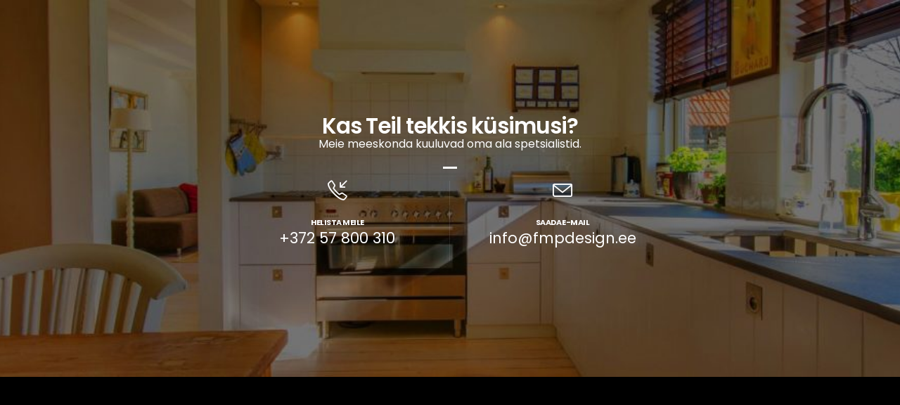

--- FILE ---
content_type: text/html; charset=UTF-8
request_url: https://fmpdesign.ee/?porto_builder=kontaktid
body_size: 17192
content:
<!DOCTYPE html>
<html lang="et" prefix="og: http://ogp.me/ns# fb: http://ogp.me/ns/fb#">
<head>
	<meta charset="UTF-8">
	<!--[if IE]><meta http-equiv='X-UA-Compatible' content='IE=edge,chrome=1'><![endif]-->
	<meta name="viewport" content="width=device-width, initial-scale=1.0, minimum-scale=1.0">
	<link rel="profile" href="https://gmpg.org/xfn/11" />
	<link rel="pingback" href="https://fmpdesign.ee/xmlrpc.php" />

	<meta name="robots" content="noindex,nofollow" /><title>Kontaktid - FMP Design</title>
<meta name='robots' content='max-image-preview:large' />

<!-- This site is optimized with the Yoast SEO Premium plugin v13.0 - https://yoast.com/wordpress/plugins/seo/ -->
<meta name="robots" content="max-snippet:-1, max-image-preview:large, max-video-preview:-1"/>
<link rel="canonical" href="https://fmpdesign.ee/?porto_builder=kontaktid" />
<meta property="og:locale" content="et_EE" />
<meta property="og:type" content="article" />
<meta property="og:title" content="Kontaktid - FMP Design" />
<meta property="og:url" content="https://fmpdesign.ee/?porto_builder=kontaktid" />
<meta property="og:site_name" content="FMP Design" />
<meta property="article:publisher" content="https://www.facebook.com/fmpdesignestonia" />
<meta property="fb:app_id" content="344234866068539" />
<meta name="twitter:card" content="summary" />
<meta name="twitter:title" content="Kontaktid - FMP Design" />
<meta name="twitter:image" content="https://fmpdesign.ee/wp-content/uploads/2018/03/fmpdesignKaart.png" />
<script type='application/ld+json' class='yoast-schema-graph yoast-schema-graph--main'>{"@context":"https://schema.org","@graph":[{"@type":"Organization","@id":"https://fmpdesign.ee/#organization","name":"FMP DESIGN O\u00dc","url":"https://fmpdesign.ee/","sameAs":["https://www.facebook.com/fmpdesignestonia","https://www.instagram.com/koogitasapinnad/","https://www.pinterest.com/kivitasapind/"],"logo":{"@type":"ImageObject","@id":"https://fmpdesign.ee/#logo","url":"https://fmpdesign.ee/wp-content/uploads/2018/03/fmpdesign.png","width":220,"height":51,"caption":"FMP DESIGN O\u00dc"},"image":{"@id":"https://fmpdesign.ee/#logo"}},{"@type":"WebSite","@id":"https://fmpdesign.ee/#website","url":"https://fmpdesign.ee/","name":"FMP Design","description":"Kivist t&ouml;&ouml;tasapinnad","publisher":{"@id":"https://fmpdesign.ee/#organization"},"potentialAction":{"@type":"SearchAction","target":"https://fmpdesign.ee/?s={search_term_string}","query-input":"required name=search_term_string"}},{"@type":"WebPage","@id":"https://fmpdesign.ee/?porto_builder=kontaktid#webpage","url":"https://fmpdesign.ee/?porto_builder=kontaktid","inLanguage":"et","name":"Kontaktid - FMP Design","isPartOf":{"@id":"https://fmpdesign.ee/#website"},"datePublished":"2017-03-04T13:39:52+00:00","dateModified":"2023-10-22T15:44:14+00:00"}]}</script>
<!-- / Yoast SEO Premium plugin. -->

<script type='application/javascript'>console.log('PixelYourSite PRO version 9.3.1');</script>
<link rel="alternate" type="application/rss+xml" title="FMP Design &raquo; RSS" href="https://fmpdesign.ee/feed/" />
<link rel="alternate" type="application/rss+xml" title="FMP Design &raquo; Kommentaaride RSS" href="https://fmpdesign.ee/comments/feed/" />
<link rel="alternate" title="oEmbed (JSON)" type="application/json+oembed" href="https://fmpdesign.ee/wp-json/oembed/1.0/embed?url=https%3A%2F%2Ffmpdesign.ee%2F%3Fporto_builder%3Dkontaktid" />
<link rel="alternate" title="oEmbed (XML)" type="text/xml+oembed" href="https://fmpdesign.ee/wp-json/oembed/1.0/embed?url=https%3A%2F%2Ffmpdesign.ee%2F%3Fporto_builder%3Dkontaktid&#038;format=xml" />
		<link rel="shortcut icon" href="//fmpdesign.ee/wp-content/uploads/2020/01/F-logo.png" type="image/x-icon" />
				<link rel="apple-touch-icon" href="//fmpdesign.ee/wp-content/uploads/2020/01/fmplogoavaleht-1.png" />
				<link rel="apple-touch-icon" sizes="120x120" href="//fmpdesign.ee/wp-content/uploads/2020/01/fmplogoavaleht-1.png" />
				<link rel="apple-touch-icon" sizes="76x76" href="//fmpdesign.ee/wp-content/uploads/2020/01/fmplogoavaleht-1.png" />
				<link rel="apple-touch-icon" sizes="152x152" href="//fmpdesign.ee/wp-content/uploads/2020/01/fmplogoavaleht-1.png" />
		<style id='wp-img-auto-sizes-contain-inline-css'>
img:is([sizes=auto i],[sizes^="auto," i]){contain-intrinsic-size:3000px 1500px}
/*# sourceURL=wp-img-auto-sizes-contain-inline-css */
</style>
<link rel='stylesheet' id='sbi_styles-css' href='https://fmpdesign.ee/wp-content/plugins/instagram-feed/css/sbi-styles.min.css?ver=6.10.0' media='all' />
<style id='wp-emoji-styles-inline-css'>

	img.wp-smiley, img.emoji {
		display: inline !important;
		border: none !important;
		box-shadow: none !important;
		height: 1em !important;
		width: 1em !important;
		margin: 0 0.07em !important;
		vertical-align: -0.1em !important;
		background: none !important;
		padding: 0 !important;
	}
/*# sourceURL=wp-emoji-styles-inline-css */
</style>
<style id='wp-block-library-inline-css'>
:root{--wp-block-synced-color:#7a00df;--wp-block-synced-color--rgb:122,0,223;--wp-bound-block-color:var(--wp-block-synced-color);--wp-editor-canvas-background:#ddd;--wp-admin-theme-color:#007cba;--wp-admin-theme-color--rgb:0,124,186;--wp-admin-theme-color-darker-10:#006ba1;--wp-admin-theme-color-darker-10--rgb:0,107,160.5;--wp-admin-theme-color-darker-20:#005a87;--wp-admin-theme-color-darker-20--rgb:0,90,135;--wp-admin-border-width-focus:2px}@media (min-resolution:192dpi){:root{--wp-admin-border-width-focus:1.5px}}.wp-element-button{cursor:pointer}:root .has-very-light-gray-background-color{background-color:#eee}:root .has-very-dark-gray-background-color{background-color:#313131}:root .has-very-light-gray-color{color:#eee}:root .has-very-dark-gray-color{color:#313131}:root .has-vivid-green-cyan-to-vivid-cyan-blue-gradient-background{background:linear-gradient(135deg,#00d084,#0693e3)}:root .has-purple-crush-gradient-background{background:linear-gradient(135deg,#34e2e4,#4721fb 50%,#ab1dfe)}:root .has-hazy-dawn-gradient-background{background:linear-gradient(135deg,#faaca8,#dad0ec)}:root .has-subdued-olive-gradient-background{background:linear-gradient(135deg,#fafae1,#67a671)}:root .has-atomic-cream-gradient-background{background:linear-gradient(135deg,#fdd79a,#004a59)}:root .has-nightshade-gradient-background{background:linear-gradient(135deg,#330968,#31cdcf)}:root .has-midnight-gradient-background{background:linear-gradient(135deg,#020381,#2874fc)}:root{--wp--preset--font-size--normal:16px;--wp--preset--font-size--huge:42px}.has-regular-font-size{font-size:1em}.has-larger-font-size{font-size:2.625em}.has-normal-font-size{font-size:var(--wp--preset--font-size--normal)}.has-huge-font-size{font-size:var(--wp--preset--font-size--huge)}.has-text-align-center{text-align:center}.has-text-align-left{text-align:left}.has-text-align-right{text-align:right}.has-fit-text{white-space:nowrap!important}#end-resizable-editor-section{display:none}.aligncenter{clear:both}.items-justified-left{justify-content:flex-start}.items-justified-center{justify-content:center}.items-justified-right{justify-content:flex-end}.items-justified-space-between{justify-content:space-between}.screen-reader-text{border:0;clip-path:inset(50%);height:1px;margin:-1px;overflow:hidden;padding:0;position:absolute;width:1px;word-wrap:normal!important}.screen-reader-text:focus{background-color:#ddd;clip-path:none;color:#444;display:block;font-size:1em;height:auto;left:5px;line-height:normal;padding:15px 23px 14px;text-decoration:none;top:5px;width:auto;z-index:100000}html :where(.has-border-color){border-style:solid}html :where([style*=border-top-color]){border-top-style:solid}html :where([style*=border-right-color]){border-right-style:solid}html :where([style*=border-bottom-color]){border-bottom-style:solid}html :where([style*=border-left-color]){border-left-style:solid}html :where([style*=border-width]){border-style:solid}html :where([style*=border-top-width]){border-top-style:solid}html :where([style*=border-right-width]){border-right-style:solid}html :where([style*=border-bottom-width]){border-bottom-style:solid}html :where([style*=border-left-width]){border-left-style:solid}html :where(img[class*=wp-image-]){height:auto;max-width:100%}:where(figure){margin:0 0 1em}html :where(.is-position-sticky){--wp-admin--admin-bar--position-offset:var(--wp-admin--admin-bar--height,0px)}@media screen and (max-width:600px){html :where(.is-position-sticky){--wp-admin--admin-bar--position-offset:0px}}

/*# sourceURL=wp-block-library-inline-css */
</style><style id='global-styles-inline-css'>
:root{--wp--preset--aspect-ratio--square: 1;--wp--preset--aspect-ratio--4-3: 4/3;--wp--preset--aspect-ratio--3-4: 3/4;--wp--preset--aspect-ratio--3-2: 3/2;--wp--preset--aspect-ratio--2-3: 2/3;--wp--preset--aspect-ratio--16-9: 16/9;--wp--preset--aspect-ratio--9-16: 9/16;--wp--preset--color--black: #000000;--wp--preset--color--cyan-bluish-gray: #abb8c3;--wp--preset--color--white: #ffffff;--wp--preset--color--pale-pink: #f78da7;--wp--preset--color--vivid-red: #cf2e2e;--wp--preset--color--luminous-vivid-orange: #ff6900;--wp--preset--color--luminous-vivid-amber: #fcb900;--wp--preset--color--light-green-cyan: #7bdcb5;--wp--preset--color--vivid-green-cyan: #00d084;--wp--preset--color--pale-cyan-blue: #8ed1fc;--wp--preset--color--vivid-cyan-blue: #0693e3;--wp--preset--color--vivid-purple: #9b51e0;--wp--preset--color--primary: #e02a29;--wp--preset--color--secondary: #25272c;--wp--preset--color--tertiary: #000000;--wp--preset--color--quaternary: #172536;--wp--preset--color--dark: #2e353e;--wp--preset--color--light: #ffffff;--wp--preset--gradient--vivid-cyan-blue-to-vivid-purple: linear-gradient(135deg,rgb(6,147,227) 0%,rgb(155,81,224) 100%);--wp--preset--gradient--light-green-cyan-to-vivid-green-cyan: linear-gradient(135deg,rgb(122,220,180) 0%,rgb(0,208,130) 100%);--wp--preset--gradient--luminous-vivid-amber-to-luminous-vivid-orange: linear-gradient(135deg,rgb(252,185,0) 0%,rgb(255,105,0) 100%);--wp--preset--gradient--luminous-vivid-orange-to-vivid-red: linear-gradient(135deg,rgb(255,105,0) 0%,rgb(207,46,46) 100%);--wp--preset--gradient--very-light-gray-to-cyan-bluish-gray: linear-gradient(135deg,rgb(238,238,238) 0%,rgb(169,184,195) 100%);--wp--preset--gradient--cool-to-warm-spectrum: linear-gradient(135deg,rgb(74,234,220) 0%,rgb(151,120,209) 20%,rgb(207,42,186) 40%,rgb(238,44,130) 60%,rgb(251,105,98) 80%,rgb(254,248,76) 100%);--wp--preset--gradient--blush-light-purple: linear-gradient(135deg,rgb(255,206,236) 0%,rgb(152,150,240) 100%);--wp--preset--gradient--blush-bordeaux: linear-gradient(135deg,rgb(254,205,165) 0%,rgb(254,45,45) 50%,rgb(107,0,62) 100%);--wp--preset--gradient--luminous-dusk: linear-gradient(135deg,rgb(255,203,112) 0%,rgb(199,81,192) 50%,rgb(65,88,208) 100%);--wp--preset--gradient--pale-ocean: linear-gradient(135deg,rgb(255,245,203) 0%,rgb(182,227,212) 50%,rgb(51,167,181) 100%);--wp--preset--gradient--electric-grass: linear-gradient(135deg,rgb(202,248,128) 0%,rgb(113,206,126) 100%);--wp--preset--gradient--midnight: linear-gradient(135deg,rgb(2,3,129) 0%,rgb(40,116,252) 100%);--wp--preset--font-size--small: 13px;--wp--preset--font-size--medium: 20px;--wp--preset--font-size--large: 36px;--wp--preset--font-size--x-large: 42px;--wp--preset--spacing--20: 0.44rem;--wp--preset--spacing--30: 0.67rem;--wp--preset--spacing--40: 1rem;--wp--preset--spacing--50: 1.5rem;--wp--preset--spacing--60: 2.25rem;--wp--preset--spacing--70: 3.38rem;--wp--preset--spacing--80: 5.06rem;--wp--preset--shadow--natural: 6px 6px 9px rgba(0, 0, 0, 0.2);--wp--preset--shadow--deep: 12px 12px 50px rgba(0, 0, 0, 0.4);--wp--preset--shadow--sharp: 6px 6px 0px rgba(0, 0, 0, 0.2);--wp--preset--shadow--outlined: 6px 6px 0px -3px rgb(255, 255, 255), 6px 6px rgb(0, 0, 0);--wp--preset--shadow--crisp: 6px 6px 0px rgb(0, 0, 0);}:where(.is-layout-flex){gap: 0.5em;}:where(.is-layout-grid){gap: 0.5em;}body .is-layout-flex{display: flex;}.is-layout-flex{flex-wrap: wrap;align-items: center;}.is-layout-flex > :is(*, div){margin: 0;}body .is-layout-grid{display: grid;}.is-layout-grid > :is(*, div){margin: 0;}:where(.wp-block-columns.is-layout-flex){gap: 2em;}:where(.wp-block-columns.is-layout-grid){gap: 2em;}:where(.wp-block-post-template.is-layout-flex){gap: 1.25em;}:where(.wp-block-post-template.is-layout-grid){gap: 1.25em;}.has-black-color{color: var(--wp--preset--color--black) !important;}.has-cyan-bluish-gray-color{color: var(--wp--preset--color--cyan-bluish-gray) !important;}.has-white-color{color: var(--wp--preset--color--white) !important;}.has-pale-pink-color{color: var(--wp--preset--color--pale-pink) !important;}.has-vivid-red-color{color: var(--wp--preset--color--vivid-red) !important;}.has-luminous-vivid-orange-color{color: var(--wp--preset--color--luminous-vivid-orange) !important;}.has-luminous-vivid-amber-color{color: var(--wp--preset--color--luminous-vivid-amber) !important;}.has-light-green-cyan-color{color: var(--wp--preset--color--light-green-cyan) !important;}.has-vivid-green-cyan-color{color: var(--wp--preset--color--vivid-green-cyan) !important;}.has-pale-cyan-blue-color{color: var(--wp--preset--color--pale-cyan-blue) !important;}.has-vivid-cyan-blue-color{color: var(--wp--preset--color--vivid-cyan-blue) !important;}.has-vivid-purple-color{color: var(--wp--preset--color--vivid-purple) !important;}.has-black-background-color{background-color: var(--wp--preset--color--black) !important;}.has-cyan-bluish-gray-background-color{background-color: var(--wp--preset--color--cyan-bluish-gray) !important;}.has-white-background-color{background-color: var(--wp--preset--color--white) !important;}.has-pale-pink-background-color{background-color: var(--wp--preset--color--pale-pink) !important;}.has-vivid-red-background-color{background-color: var(--wp--preset--color--vivid-red) !important;}.has-luminous-vivid-orange-background-color{background-color: var(--wp--preset--color--luminous-vivid-orange) !important;}.has-luminous-vivid-amber-background-color{background-color: var(--wp--preset--color--luminous-vivid-amber) !important;}.has-light-green-cyan-background-color{background-color: var(--wp--preset--color--light-green-cyan) !important;}.has-vivid-green-cyan-background-color{background-color: var(--wp--preset--color--vivid-green-cyan) !important;}.has-pale-cyan-blue-background-color{background-color: var(--wp--preset--color--pale-cyan-blue) !important;}.has-vivid-cyan-blue-background-color{background-color: var(--wp--preset--color--vivid-cyan-blue) !important;}.has-vivid-purple-background-color{background-color: var(--wp--preset--color--vivid-purple) !important;}.has-black-border-color{border-color: var(--wp--preset--color--black) !important;}.has-cyan-bluish-gray-border-color{border-color: var(--wp--preset--color--cyan-bluish-gray) !important;}.has-white-border-color{border-color: var(--wp--preset--color--white) !important;}.has-pale-pink-border-color{border-color: var(--wp--preset--color--pale-pink) !important;}.has-vivid-red-border-color{border-color: var(--wp--preset--color--vivid-red) !important;}.has-luminous-vivid-orange-border-color{border-color: var(--wp--preset--color--luminous-vivid-orange) !important;}.has-luminous-vivid-amber-border-color{border-color: var(--wp--preset--color--luminous-vivid-amber) !important;}.has-light-green-cyan-border-color{border-color: var(--wp--preset--color--light-green-cyan) !important;}.has-vivid-green-cyan-border-color{border-color: var(--wp--preset--color--vivid-green-cyan) !important;}.has-pale-cyan-blue-border-color{border-color: var(--wp--preset--color--pale-cyan-blue) !important;}.has-vivid-cyan-blue-border-color{border-color: var(--wp--preset--color--vivid-cyan-blue) !important;}.has-vivid-purple-border-color{border-color: var(--wp--preset--color--vivid-purple) !important;}.has-vivid-cyan-blue-to-vivid-purple-gradient-background{background: var(--wp--preset--gradient--vivid-cyan-blue-to-vivid-purple) !important;}.has-light-green-cyan-to-vivid-green-cyan-gradient-background{background: var(--wp--preset--gradient--light-green-cyan-to-vivid-green-cyan) !important;}.has-luminous-vivid-amber-to-luminous-vivid-orange-gradient-background{background: var(--wp--preset--gradient--luminous-vivid-amber-to-luminous-vivid-orange) !important;}.has-luminous-vivid-orange-to-vivid-red-gradient-background{background: var(--wp--preset--gradient--luminous-vivid-orange-to-vivid-red) !important;}.has-very-light-gray-to-cyan-bluish-gray-gradient-background{background: var(--wp--preset--gradient--very-light-gray-to-cyan-bluish-gray) !important;}.has-cool-to-warm-spectrum-gradient-background{background: var(--wp--preset--gradient--cool-to-warm-spectrum) !important;}.has-blush-light-purple-gradient-background{background: var(--wp--preset--gradient--blush-light-purple) !important;}.has-blush-bordeaux-gradient-background{background: var(--wp--preset--gradient--blush-bordeaux) !important;}.has-luminous-dusk-gradient-background{background: var(--wp--preset--gradient--luminous-dusk) !important;}.has-pale-ocean-gradient-background{background: var(--wp--preset--gradient--pale-ocean) !important;}.has-electric-grass-gradient-background{background: var(--wp--preset--gradient--electric-grass) !important;}.has-midnight-gradient-background{background: var(--wp--preset--gradient--midnight) !important;}.has-small-font-size{font-size: var(--wp--preset--font-size--small) !important;}.has-medium-font-size{font-size: var(--wp--preset--font-size--medium) !important;}.has-large-font-size{font-size: var(--wp--preset--font-size--large) !important;}.has-x-large-font-size{font-size: var(--wp--preset--font-size--x-large) !important;}
/*# sourceURL=global-styles-inline-css */
</style>

<style id='classic-theme-styles-inline-css'>
/*! This file is auto-generated */
.wp-block-button__link{color:#fff;background-color:#32373c;border-radius:9999px;box-shadow:none;text-decoration:none;padding:calc(.667em + 2px) calc(1.333em + 2px);font-size:1.125em}.wp-block-file__button{background:#32373c;color:#fff;text-decoration:none}
/*# sourceURL=/wp-includes/css/classic-themes.min.css */
</style>
<link rel='stylesheet' id='contact-form-7-css' href='https://fmpdesign.ee/wp-content/plugins/contact-form-7/includes/css/styles.css?ver=6.1.4' media='all' />
<link rel='stylesheet' id='wpcf7-redirect-script-frontend-css' href='https://fmpdesign.ee/wp-content/plugins/wpcf7-redirect/build/assets/frontend-script.css?ver=2c532d7e2be36f6af233' media='all' />
<link rel='stylesheet' id='porto-css-vars-css' href='https://fmpdesign.ee/wp-content/uploads/porto_styles/theme_css_vars.css?ver=6.11.1' media='all' />
<link rel='stylesheet' id='js_composer_front-css' href='https://fmpdesign.ee/wp-content/plugins/js_composer/assets/css/js_composer.min.css?ver=7.1' media='all' />
<link rel='stylesheet' id='bootstrap-css' href='https://fmpdesign.ee/wp-content/uploads/porto_styles/bootstrap.css?ver=6.11.1' media='all' />
<link rel='stylesheet' id='porto-plugins-css' href='https://fmpdesign.ee/wp-content/themes/porto/css/plugins_optimized.css?ver=6.11.1' media='all' />
<link rel='stylesheet' id='porto-theme-css' href='https://fmpdesign.ee/wp-content/themes/porto/css/theme.css?ver=6.11.1' media='all' />
<link rel='stylesheet' id='porto-shortcodes-css' href='https://fmpdesign.ee/wp-content/uploads/porto_styles/shortcodes.css?ver=6.11.1' media='all' />
<link rel='stylesheet' id='porto-theme-wpb-css' href='https://fmpdesign.ee/wp-content/themes/porto/css/theme_wpb.css?ver=6.11.1' media='all' />
<link rel='stylesheet' id='porto-dynamic-style-css' href='https://fmpdesign.ee/wp-content/uploads/porto_styles/dynamic_style.css?ver=6.11.1' media='all' />
<link rel='stylesheet' id='porto-type-builder-css' href='https://fmpdesign.ee/wp-content/plugins/porto-functionality/builders/assets/type-builder.css?ver=2.11.1' media='all' />
<link rel='stylesheet' id='porto-style-css' href='https://fmpdesign.ee/wp-content/themes/porto/style.css?ver=6.11.1' media='all' />
<style id='porto-style-inline-css'>
.vc_custom_1548677020639{padding-top: 165.500px !important;padding-right: 0px !important;padding-bottom: 165.500px !important;padding-left: 0px !important;background-position: center;background-repeat: no-repeat !important;background-size: cover !important;}.vc_custom_1488979515378{border-right-width: 1px !important;border-right-color: rgba(255,255,255,0.1) !important;border-right-style: solid !important;}.vc_custom_1526916912223{margin-bottom: 0px !important;}
.side-header-narrow-bar-logo{max-width:220px}@media (min-width:992px){}.page-top .page-title-wrap{line-height:0}.page-top .page-title:not(.b-none):after{content:'';position:absolute;width:100%;left:0;border-bottom:5px solid var(--porto-primary-color);bottom:-17px}#header .header-main .container .header-left{padding:0}#main-menu .mega-menu > li.menu-item > a,#main-menu .mega-menu > li.menu-item > h5{padding:10px 20px}#header .header-main .container #main-menu .mega-menu > li.menu-item{margin:3px .7px -4px 1px}.custom-toll-free{padding-left:35px;margin-left:40px!important}.custom-toll-free a{margin-top:-7px!important;padding:0!important;font-size:14px!important;font-weight:400!important;line-height:22px!important}.custom-toll-free a i{position:absolute;margin-left:-35px;font-size:4em;line-height:.86}.custom-toll-free strong{display:block;font-size:1.5em;letter-spacing:-1px}.no-breadcrumbs .main-content,body.woocommerce .main-content{padding-top:0}#footer .widget-title{margin-bottom:5px;font-size:13px;line-height:18px;font-weight:700}#footer .widget.follow-us .share-links a{border:1px solid #c9c9cc;box-shadow:none;margin-right:5px}#footer .footer-bottom .container{border-top:1px solid #e4e4e4}.home-intro p span:last-child{position:relative}.home-intro p span:last-child:before{content:'';display:block;position:absolute;top:55%;right:-40px;width:30px;border-bottom:1px solid #FFF;-webkit-transform:translateY(-50%);-moz-transform:translateY(-50%);-ms-transform:translateY(-50%);-o-transform:translateY(-50%);transform:translateY(-50%)}.home-intro p span:last-child:after{content:'';display:block;position:absolute;top:55%;right:-44px;width:0;height:0;border-top:5px solid transparent;border-bottom:5px solid transparent;border-left:5px solid #FFF;-webkit-transform:translateY(-50%);-moz-transform:translateY(-50%);-ms-transform:translateY(-50%);-o-transform:translateY(-50%);transform:translateY(-50%)}.custom-btn-style-1 > a{padding:14px 25px!important;font-size:12px!important;border-radius:2px!important}.custom-btn-style-2 >a{padding:14px 30px!important;font-size:12px!important;border-width:2px;color:inherit!important}a.custom-btn-style-2{padding:14px 30px!important;font-size:12px!important;border-width:2px}.col-half-section{padding-right:15px!important;max-width:570px}.col-half-section-left{margin-left:30px!important}.col-half-section-right{margin-right:30px!important;margin-left:auto;padding-left:15px!important;padding-right:0!important}.custom-parallax-height{min-height:315px}.stats-block .stats-text,.stats-block .stats-number,div.stats-desc > div.counter_prefix,div.stats-desc > div.counter_suffix{font-weight:inherit}.custom-sm-margin-bottom-1 > .vc_column_container > .vc_column-inner{padding-top:0!important}.porto-sicon-top{line-height:0}.wpb_wrapper .top-icon .porto-sicon-header h3.porto-sicon-title{margin-bottom:20px;text-transform:uppercase}.testimonial.testimonial-style-5 blockquote p{padding:0 40px;line-height:28px;font-size:inherit}.testimonial.testimonial-style-5 blockquote:before{display:block!important;position:absolute;left:10px;top:0;font-style:normal;line-height:1;font-size:50px;color:#ffffff}.testimonial.testimonial-style-5 blockquote:after{display:block!important;position:absolute;right:10px;bottom:-.5em;content:"\201D";font-style:normal;font-size:50px;color:#ffffff;line-height:1}.testimonial.testimonial-style-5 .testimonial-author{border:0}.testimonial.testimonial-style-5 .testimonial-author span{font-size:inherit}.owl-carousel.custom-nav .owl-nav{position:relative;top:initial;bottom:125px;left:50%;width:230px;-webkit-transform:translateX(-50%);-moz-transform:translateX(-50%);-ms-transform:translateX(-50%);-o-transform:translateX(-50%);transform:translateX(-50%)}.owl-carousel.custom-nav .owl-nav .owl-next,.owl-carousel.custom-nav .owl-nav .owl-prev{background:transparent!important}.owl-carousel.custom-nav .owl-nav .owl-next:before,.owl-carousel.custom-nav .owl-nav .owl-prev:before{content:'';display:block;position:absolute;left:-3px;top:6px;width:20px;height:20px;border-top:1px solid #ffffff;border-left:1px solid #ffffff;-webkit-transform:rotate(-45deg);-moz-transform:rotate(-45deg);-ms-transform:rotate(-45deg);-o-transform:rotate(-45deg);transform:rotate(-45deg)}.owl-carousel.custom-nav .owl-nav .owl-next:before{right:0;left:auto;-webkit-transform:rotate(135deg);-moz-transform:rotate(135deg);-ms-transform:rotate(135deg);-o-transform:rotate(135deg);transform:rotate(135deg)}.custom-background-image-1:before{content:'';display:block;position:absolute;top:50%;left:50%;background:url(https://fmpdesign.ee/uus/wp-content/uploads/2017/03/lets-talk-bg.png);background-size:cover;width:100%;height:100%;-webkit-transform:translate(-50%,-50%);-moz-transform:translate(-50%,-50%);-ms-transform:translate(-50%,-50%);-o-transform:translate(-50%,-50%);transform:translate(-50%,-50%)}.custom-feature-box{display:block}.custom-opacity-effect-1{-webkit-transition:ease opacity 300ms;-moz-transition:ease opacity 300ms;transition:ease opacity 300ms}.custom-opacity-effect-1:hover{opacity:.5}.custom-feature-box .feature-box-info{padding:0}.custom-feature-box .feature-box-info label{display:block;margin:0;line-height:1;font-size:.8em}.custom-feature-box .feature-box-info strong{font-size:1.5em;line-height:1.3}.porto-sicon-header+.porto-sicon-description{margin-top:5px}.porto-sicon-box{margin-bottom:20px}.porto-sicon-box-link:hover,.porto-sicon-box-link:visited,.porto-sicon-box-link:focus{text-decoration:none}.thumb-info{border:none!important;border-bottom:1px solid #e3e3e3!important}span.thumb-info.thumb-info-hide-wrapper-bg:hover{box-shadow:0 0 70px 0 rgba(139,139,139,0.3)!important}.member-item.member-item-3 .thumb-info:hover .thumb-info-caption{background:#fff!important;color:inherit!important}.member-item.member-item-3 .thumb-info:hover .thumb-info-caption *{color:inherit!important}.member-item.member-item-3 .thumb-info:hover .thumb-info-caption a h4:hover{color:#ffffff!important}.member-item.member-item-3 .thumb-info:hover a.member-info-container h4{color:#ffffff!important}.member-item.member-item-3 .thumb-info:hover a.member-info-container h4:hover{color:#ffffff!important}.member-item.member-item-3 .thumb-info:hover .thumb-info-caption p{color:#777!important}.thumb-info-caption-title h4{font-size:.9em!important;color:#ffffff!important;text-transform:uppercase!important;font-weight:700!important;font-family:"Poppins",sans-serif}.thumb-member-container a.member-image{margin-bottom:0!important}.member-item.member-item-3 .view-more{color:#fff;background-color:#6a80a9!important;border-radius:100%;width:30px;height:30px;text-align:center;font-size:25px;line-height:30px}.member-item.member-item-3 .view-more:before{content:'+'}.member-item.member-item-3 .thumb-info:hover .view-more{color:#fff!important}.mfp-content .ajax-container{max-width:990px!important}.member-ajax-modal .member-image .img-thumbnail{border:none!important;padding:0!important;background:none!important}.member-ajax-modal h2.shorter{color:#ffffff!important;font-weight:600;font-size:1.8em}.member-ajax-modal h4{color:#777}.member-ajax-modal .member-share-links{position:absolute;left:-38%;top:60%;border-top:none}.member-ajax-modal .member-share-links a{border-radius:0;background:#fff!important;color:#93949a!important;border:1px solid #c9c9cc}.member-ajax-modal .member-share-links a.share-facebook:hover{background:#3b5a9a!important;color:#fff!important}.member-ajax-modal .member-share-links a.share-twitter:hover{background:#1aa9e1!important;color:#fff!important}.member-ajax-modal .member-share-links a.share-linkedin:hover{background:#0073b2!important;color:#fff!important}.member-ajax-modal .member-share-links a.share-googleplus:hover{background:#171717!important;color:#fff!important}article.post-large-alt,.pagination-wrap{padding-left:37px;position:relative;border-bottom:0}article.post-large-alt .post-content{padding:0}article.post-large-alt .post-image{margin-left:0}article.post .post-meta > *{padding:20px 0}article.post-large-alt .post-date{text-align:left;margin:0;width:65px;border-bottom:1px solid rgba(0,0,0,0.07);padding-bottom:12px}article.post-large-alt .post-date .month,.post-item .post-date .month{display:inline-block;box-shadow:none}article.post-large-alt .post-date .month{line-height:29px}article.post-large-alt .post-date .day,article.post-large-alt .meta-comments .number{font-size:19px;line-height:4px}article.post-large-alt .post-date .month,article.post .meta-comments{font-size:14px}article.post-large-alt .post-date > span{background:transparent!important;color:#ffffff!important;padding:0!important;line-height:16px;font-weight:600!important}article.post-large-alt .post-date::before{content:"";display:inline-block;text-rendering:auto;-webkit-font-smoothing:antialiased;line-height:1;text-align:left;color:#6a80a9;background-image:url(https://fmpdesign.ee/uus/wp-content/uploads/2017/03/custom-icon-3.jpg);width:100%;height:31px;margin-right:3px;font-size:2em;background-repeat:no-repeat;margin-bottom:8px}article.post .entry-title{margin-bottom:15px}article.post .entry-title a{text-decoration:none;color:#ffffff!important;font-weight:700!important;font-size:25px;text-transform:uppercase}article.post a.btn{float:left!important;position:absolute;bottom:20px;display:inline-block;border:none;background:none;color:#ffffff;font-weight:600!important;font-size:14px;text-transform:uppercase;text-shadow:none}article.post a.btn:hover{color:#6a80a9}{content:"\f178";font-family:FontAwesome;color:#6a80a9;margin-left:5px}.single-post .img-thumbnail{padding:0;border:none}article.post .post-meta .meta-date:before{content:'';display:inline-block;text-rendering:auto;-webkit-font-smoothing:antialiased;-moz-osx-font-smoothing:grayscale;margin-right:3px!important;font-size:2em!important;height:1em;line-height:1;width:1em;text-align:left;color:#6a80a9;background-image:url(https://fmpdesign.ee/uus/wp-content/uploads/2017/03/custom-icon-3.jpg);width:100%;background-repeat:no-repeat;height:31px}article.post .post-meta .meta-comments i,article.post .post-meta .meta-date i{display:none!important}article.post .post-meta .meta-comments:before{content:'';display:inline-block;text-rendering:auto;-webkit-font-smoothing:antialiased;-moz-osx-font-smoothing:grayscale;margin-right:3px!important;font-size:2em!important;height:1em;line-height:1;width:1em;text-align:left;color:#6a80a9;background-image:url(https://fmpdesign.ee/uus/wp-content/uploads/2017/03/custom-icon-4.png);width:100%;background-repeat:no-repeat;height:30px;margin-bottom:12px}.single-post .post-content .entry-title{display:none}article.post .img-thumbnail{padding:0;border:none;float:left}article.post .owl-carousel .img-thumbnail{max-width:100%}.post-item-small .post-date:before{display:none!important}article.post .post-meta{font-size:.9em;margin-bottom:23px;display:inline-block;padding-bottom:15px;position:absolute;left:-73px;top:0;text-align:left;width:75px;border:none}article.post .post-meta i{margin-right:3px!important;font-size:2em!important;height:1em;line-height:1;width:1em;text-align:left;color:#6a80a9;width:100%}article.post .post-meta .meta-date{width:75px;text-align:left;color:#ffffff!important;font-weight:600!important;border-bottom:1px solid #e4e7eb;padding-bottom:10px;margin-bottom:10px}article.post .post-meta .meta-comments{width:65px;text-align:left;color:#fff!important;font-weight:600!important;border-bottom:1px solid #e4e7eb;line-height:14px}article.post .post-meta .meta-comments a{color:#ffffff!important}article.post .post-meta .meta-like{position:relative;width:65px;text-align:left;color:#ffffff!important;font-weight:600!important;font-size:14px}article.post .post-meta .meta-like:before{content:"";display:inline-block;font:normal normal normal 14px/1 FontAwesome;font-size:inherit;text-rendering:auto;-webkit-font-smoothing:antialiased;-moz-osx-font-smoothing:grayscale;font-size:2em!important;color:#6a80a9;width:100%;background-image:url(https://fmpdesign.ee/uus/wp-content/uploads/2017/03/custom-icon-5.png);background-repeat:no-repeat;height:28px}article .post-content a p.post-excerpt{color:#ffffff!important;font-size:14px}.post-content a:hover{text-decoration:none!important}article .post-content a:hover p.post-excerpt{text-decoration:none;color:#ffffff}.post-block.post-share{border-top:1px solid #ddd;margin:30px 0 0;padding:7px 0!important;border-bottom:1px solid #ddd;position:relative;min-height:40px}.post-block.post-share .share-links{display:inline-block;margin-top:-5px;position:absolute;right:0}.post-block.post-share .share-links a{background:none!important;color:#6a80a9!important;width:2em;margin:0}.post-share h3{color:#fff!important;font-size:14px;font-weight:600;margin:0}.single-post .testimonial.testimonial-with-quotes blockquote:after,.single-post .testimonial.testimonial-with-quotes blockquote:before{color:#ffffff;font-size:80px!important}.font-weight-medium{font-weight:500}.single-post .smile_icon_list.with_bg .icon_list_icon{background:inherit}.single-post .smile_icon_list li.icon_list_item{margin-bottom:0!important}.single-post .smile_icon_list.left li .icon_description{padding:0}.pagination-wrap{text-align:left}.pagination-wrap .pagination{box-shadow:0 4px 40px -5px rgba(0,0,0,0.3)}.pagination > a,.pagination .page-links > a,.pagination > span,.pagination .page-links > span{margin:0!important;font-weight:600;font-size:12px;color:#fff;padding:6px 12px;line-height:1.42857143;height:auto;border:1px solid #ddd}.pagination-wrap a.next,.pagination-wrap a.prev{width:34px;font-weight:400}.pagination-wrap a.next:before{content:"\f054";padding:6px 12px}.pagination-wrap a.prev:before{content:"\f053";padding:6px 12px}.post-block.post-comments{border-top:0}.post-block.post-comments > h3{font-size:19px;color:#fff;text-transform:uppercase;font-weight:700}.post-block.post-comments > h3 i{display:none}ul.comments .comment-block{background:transparent;padding:10px 20px 35px 10px}ul.comments .comment-arrow{display:none}ul.comments ul.children > li,ul.comments > li{border-top:1px solid #e4e7eb}ul.comments > li:first-child{border-top:0}ul.comments ul.children > li .comment-body,ul.comments > li .comment-body{background:transparent!important}ul.comments ul.children > li img.avatar,ul.comments > li img.avatar{border-radius:100%}ul.comments .comment-block .comment-by strong{font-weight:600!important;color:#ffffff}.comment-reply-link{font-weight:600}.comment-reply-link .fa-reply:before{content:"\f177"}ul.comments .comment-block .date{float:left!important;font-size:10px}article.post .comment-respond{border:none!important}#respond h3.comment-reply-title{color:#fff!important;font-weight:700;text-transform:uppercase;font-size:20px}.comment-form input[type="text"]{padding:12px 8px}.comment-form .form-submit input[type="submit"].submit{background:transparent;border-color:#6a80a9;color:#2e353e!important;border-width:1px;padding:14px 20px;font-size:14px!important;font-weight:600}.comment-form .form-submit input[type="submit"].submit:hover{border-color:#7a8eb2 #7a8eb2 #5b739e;background-color:#7a8eb2}.sidebar-content .widget .widget-title{color:#2e353e!important;font-size:18px;font-weight:600!important;margin-bottom:30px;text-transform:capitalize}.widget_categories > ul{border-bottom:none}.widget_categories > ul li{border:none;padding-left:0}.widget_categories > ul li:before{display:none}.widget_categories > ul li a{color:#ffffff!important;font-size:14px}.widget_categories > ul li a:after{content:"\f178";display:inline-block;font:normal normal normal 14px/1 FontAwesome;font-size:inherit;text-rendering:auto;-webkit-font-smoothing:antialiased;-moz-osx-font-smoothing:grayscale;color:#2e353e!important;margin-left:.3em;float:right}.widget-recent-posts .img-thumbnail{padding:0;border:none}.widget-recent-posts .post-item-small a{color:#2e353e!important;font-weight:600!important}.widget-recent-posts .post-item-small{border:none}.widget-recent-posts .post-item-small a:hover{color:#6a80a9!important;text-decoration:none}.widget_tag_cloud .tagcloud a{background:transparent;border-color:#6a80a9;color:#ffffff!important;border-width:1px;padding:10px 20px;font-size:14px!important;font-weight:600}.widget_tag_cloud .tagcloud a:hover{border-color:#7a8eb2 #7a8eb2 #5b739e;background-color:#7a8eb2}@media (min-width:768px){.container{width:750px}.custom-padding-right-1{padding-right:160px}.post-block.post-comments{margin-left:-97px}}@media (min-width:992px){.container{width:970px}#footer .footer-main > .container > .row > .col-md-4 > *{width:50%;display:inline-block;vertical-align:top;margin-top:0}article.post a.btn{left:35px}.pagination-wrap{margin-left:60px}}@media (min-width:1170px){.container{width:1170px}}@media (max-width:1199px){.col-half-section{max-width:438px}}@media (max-width:1024px){#header .header-main .container{position:relative;display:table;padding-top:12px;padding-bottom:5px}#header .header-main .container > :not(.porto-tooltip){display:table-cell!important;position:relative!important;padding-top:8px!important;padding-bottom:15px!important}#header .logo{margin:0;text-align:left}#header.sticky-header .logo{display:block}#header .mobile-toggle{position:relative;left:0;top:0;margin-top:-10px;width:38px;height:34px;line-height:36px;background:#e02a29;color:#fff!important;font-size:14px}#header .header-main .container #main-menu{display:inline}}@media (min-width:992px) and (max-width:1250px){.single-post article.post .post-meta .meta-comments{left:auto;width:75px;text-align:left;display:inline-block;margin-left:0}.single-post article.post .post-meta .meta-like{text-align:left;border:none;border-bottom:1px solid #e4e7eb}.article.post .post-meta{left:auto;width:100%;text-align:center;display:inline-block}article.post .post-meta .meta-date{margin-left:-250px;text-align:center;border:none}article.post .post-meta i{text-align:center}article.post .post-meta .meta-like{border:none}}@media (max-width:992px) and (min-width:768px){article.post-large-alt,.pagination-wrap{width:83.33333333%;margin-left:16.66666667%;padding-left:0}article.post-large-alt .post-date,article.post .post-meta{left:-100px}}@media (max-width:991px){.single-post .post-content{padding-left:0!important}article.post .post-meta .meta-date:before{margin-left:17px}article.post .post-meta .meta-date{margin-left:-250px;text-align:center;border:none}article.post .post-meta i{text-align:center}.custom-toll-free{display:none}.col-half-section{max-width:740px;float:none!important;margin:0 auto!important;padding-left:15px!important;padding-right:15px!important}.custom-sm-flex-order{display:flex;flex-flow:row wrap}.custom-sm-flex-order > div{width:100%}.custom-sm-flex-order > div:nth-child(1){order:2}.custom-sm-flex-order > div:nth-child(2){order:1}.custom-sm-margin-bottom-1 > div{margin-bottom:25px!important}.custom-sm-margin-bottom-1 > div:last-child{margin-bottom:0!important}.custom-background-image-1:before{left:70%}#footer .footer-bottom .container .footer-center{text-align:center}}@media( max-width:768px){article.post a.btn{bottom:8px}}@media( max-width:767px){article.post-large-alt{width:100%;margin-left:0;padding:0;padding-top:90px}article.post .post-meta{left:auto;width:100%;text-align:center;display:inline-block}article.post-large-alt .post-date{float:none;display:inline-block;border:none;vertical-align:top}article.post .post-meta .meta-comments{border:none;text-align:center;margin-top:0}article.post .post-meta .meta-comments:before,article.post .post-meta .meta-date:before{margin-left:15px}article.post .post-meta .meta-like{text-align:center;border:none;margin-left:20px}article.post .post-meta .meta-like:before{position:absolute;top:-50px}article.post .post-meta > *{padding:0}ul.comments .comment-block{background:transparent;padding:0}}.rtl .custom-toll-free{margin-left:0!important;margin-right:40px!important}.rtl .custom-toll-free a i{margin-right:-35px}.rtl .home-intro p span:last-child:before{left:-40px;right:auto}.rtl .home-intro p span:last-child:after{left:-44px;right:auto;border-right:5px solid #fff;border-left:none}.rtl .col-half-section-right{margin-right:auto!important;margin-left:30px!important;padding-left:0!important;padding-top:15px!important}.rtl .testimonial.testimonial-style-5 blockquote:before{left:auto;right:10px}.rtl .testimonial.testimonial-style-5 blockquote:after{right:auto;content:"\201C"}.rtl .owl-carousel.custom-nav .owl-nav{left:auto;right:50%}.rtl .owl-carousel.custom-nav .owl-nav .owl-prev:before{left:auto;right:-3px}.rtl .owl-carousel.custom-nav .owl-nav .owl-next:before{right:-100%}.rtl.home article.post .post-meta .meta-date{left:auto;right:0}.rtl.home .blog-posts .post-content{padding:0 90px 0 30px}.rtl article.post-large-alt,.rtl .pagination-wrap{padding-left:0;padding-right:37px}.rtl article.post .post-meta{left:auto;right:-73px}.rtl article.post .post-meta .meta-comments a{display:block}.rtl .post-block.post-share .share-links{right:auto;left:0}.rtl .wpcf7-form-control.custom-contact-input{padding:10px 30px 10px 10px}.rtl .wpcf7-form i{right:10px}.rtl .custom-select-style:after{right:40px}.rtl article.post a.btn:after{content:''}.rtl article.post a.btn:before{content:"\f177";font-family:FontAwesome;color:#6a80a9;left:-15px;position:absolute}.rtl .align-left > .align-icon{text-align:inherit!important}@media (min-width:768px){.rtl .custom-padding-right-1{padding-right:0;padding-left:160px}.rtl article.post-large-alt .post-date,.rtl article.post .post-meta .meta-comments,.rtl article.post .post-meta .meta-like{text-align:right;display:block;float:none}.rtl article.post-large-alt .post-date::before{margin-right:-40px!important}.rtl article.post .post-meta .meta-comments:before,.rtl article.post .post-meta .meta-like:before{margin-right:-30px!important}}@media (min-width:992px){.rtl article.post a.btn{left:auto;right:35px}}@media (max-width:991px){.rtl.home .blog-posts .post-content{padding-right:70px}}@media (max-width:767px){.rtl article.post .post-meta{right:auto}.rtl article.post-large-alt .post-date{text-align:right}.rtl article.post-large-alt .post-date::before,.rtl article.post .post-meta .meta-like:before{margin-right:-40px;margin-bottom:15px}.rtl article.post .post-meta .meta-comments:before{margin-left:0;margin-right:-20px!important;margin-bottom:20px}.rtl article.post .post-meta .meta-like{margin-left:0;margin-right:20px}}#mini-cart .cart-head3 .cart-items{top:2px;left:2px;font-size:13px}.stock{visibility:hidden}h1,h2,h3,h4,h5,h6{color:#fff}source-style-3 > li > a{color:#fff}.wpb_wrapper .top-icon .porto-just-icon-wrapper{margin-bottom:20px}.wpb_wrapper .top-icon .porto-sicon-header h3.porto-sicon-title{margin-bottom:0;line-height:22px}.porto-sicon-box-link:hover{text-decoration:none;opacity:0.7;webkit-transition:ease opacity 300ms;-moz-transition:ease opacity 300ms;transition:ease opacity 300ms}
/*# sourceURL=porto-style-inline-css */
</style>
<script src="https://fmpdesign.ee/wp-includes/js/jquery/jquery.min.js?ver=3.7.1" id="jquery-core-js"></script>
<script src="https://fmpdesign.ee/wp-includes/js/jquery/jquery-migrate.min.js?ver=3.4.1" id="jquery-migrate-js"></script>
<script src="https://fmpdesign.ee/wp-content/plugins/pixelyoursite-pro/dist/scripts/js.cookie-2.1.3.min.js?ver=2.1.3" id="js-cookie-js"></script>
<script src="https://fmpdesign.ee/wp-content/plugins/pixelyoursite-pro/dist/scripts/jquery.bind-first-0.2.3.min.js?ver=6.9" id="jquery-bind-first-js"></script>
<script src="https://fmpdesign.ee/wp-content/plugins/pixelyoursite-pro/dist/scripts/vimeo.min.js?ver=6.9" id="vimeo-js"></script>
<script id="pys-js-extra">
var pysOptions = {"staticEvents":{"facebook":{"init_event":[{"delay":0,"type":"static","name":"PageView","eventID":"ce092d63-ac80-4c2d-bb3a-fb9c2f82d02a","pixelIds":["486900306288847"],"params":{"page_title":"talk business","post_type":"porto_builder","post_id":200,"plugin":"PixelYourSite","event_url":"fmpdesign.ee/","user_role":"guest"},"e_id":"init_event","ids":[],"hasTimeWindow":false,"timeWindow":0,"woo_order":"","edd_order":""}]}},"dynamicEvents":{"automatic_event_internal_link":{"facebook":{"delay":0,"type":"dyn","name":"InternalClick","eventID":"dd60eb67-4b7d-4def-ac2b-367f0f470f09","pixelIds":["486900306288847"],"params":{"page_title":"talk business","post_type":"porto_builder","post_id":200,"plugin":"PixelYourSite","event_url":"fmpdesign.ee/","user_role":"guest"},"e_id":"automatic_event_internal_link","ids":[],"hasTimeWindow":false,"timeWindow":0,"woo_order":"","edd_order":""},"ga":{"delay":0,"type":"dyn","name":"InternalClick","trackingIds":["UA-222844182-1"],"params":{"non_interaction":false,"page_title":"talk business","post_type":"porto_builder","post_id":200,"plugin":"PixelYourSite","event_url":"fmpdesign.ee/","user_role":"guest"},"e_id":"automatic_event_internal_link","ids":[],"hasTimeWindow":false,"timeWindow":0,"eventID":"","woo_order":"","edd_order":""},"google_ads":{"delay":0,"type":"dyn","name":"InternalClick","conversion_ids":["AW-980804046"],"params":{"page_title":"talk business","post_type":"porto_builder","post_id":200,"plugin":"PixelYourSite","event_url":"fmpdesign.ee/","user_role":"guest"},"e_id":"automatic_event_internal_link","ids":[],"hasTimeWindow":false,"timeWindow":0,"eventID":"","woo_order":"","edd_order":""}},"automatic_event_outbound_link":{"facebook":{"delay":0,"type":"dyn","name":"OutboundClick","eventID":"6cbe62b2-7a28-4092-9a03-e267c7fd7547","pixelIds":["486900306288847"],"params":{"page_title":"talk business","post_type":"porto_builder","post_id":200,"plugin":"PixelYourSite","event_url":"fmpdesign.ee/","user_role":"guest"},"e_id":"automatic_event_outbound_link","ids":[],"hasTimeWindow":false,"timeWindow":0,"woo_order":"","edd_order":""},"ga":{"delay":0,"type":"dyn","name":"OutboundClick","trackingIds":["UA-222844182-1"],"params":{"non_interaction":false,"page_title":"talk business","post_type":"porto_builder","post_id":200,"plugin":"PixelYourSite","event_url":"fmpdesign.ee/","user_role":"guest"},"e_id":"automatic_event_outbound_link","ids":[],"hasTimeWindow":false,"timeWindow":0,"eventID":"","woo_order":"","edd_order":""},"google_ads":{"delay":0,"type":"dyn","name":"OutboundClick","conversion_ids":["AW-980804046"],"params":{"page_title":"talk business","post_type":"porto_builder","post_id":200,"plugin":"PixelYourSite","event_url":"fmpdesign.ee/","user_role":"guest"},"e_id":"automatic_event_outbound_link","ids":[],"hasTimeWindow":false,"timeWindow":0,"eventID":"","woo_order":"","edd_order":""}},"automatic_event_video":{"facebook":{"delay":0,"type":"dyn","name":"WatchVideo","eventID":"a1487190-18d2-489c-ad47-53e06428bb20","pixelIds":["486900306288847"],"params":{"page_title":"talk business","post_type":"porto_builder","post_id":200,"plugin":"PixelYourSite","event_url":"fmpdesign.ee/","user_role":"guest"},"e_id":"automatic_event_video","ids":[],"hasTimeWindow":false,"timeWindow":0,"woo_order":"","edd_order":""},"ga":{"delay":0,"type":"dyn","name":"WatchVideo","youtube_disabled":false,"trackingIds":["UA-222844182-1"],"params":{"non_interaction":false,"page_title":"talk business","post_type":"porto_builder","post_id":200,"plugin":"PixelYourSite","event_url":"fmpdesign.ee/","user_role":"guest"},"e_id":"automatic_event_video","ids":[],"hasTimeWindow":false,"timeWindow":0,"eventID":"","woo_order":"","edd_order":""},"google_ads":{"delay":0,"type":"dyn","name":"WatchVideo","conversion_ids":["AW-980804046"],"params":{"page_title":"talk business","post_type":"porto_builder","post_id":200,"plugin":"PixelYourSite","event_url":"fmpdesign.ee/","user_role":"guest"},"e_id":"automatic_event_video","ids":[],"hasTimeWindow":false,"timeWindow":0,"eventID":"","woo_order":"","edd_order":""}},"automatic_event_tel_link":{"facebook":{"delay":0,"type":"dyn","name":"TelClick","eventID":"e507ab7b-f085-4db0-832b-8b86970bec54","pixelIds":["486900306288847"],"params":{"page_title":"talk business","post_type":"porto_builder","post_id":200,"plugin":"PixelYourSite","event_url":"fmpdesign.ee/","user_role":"guest"},"e_id":"automatic_event_tel_link","ids":[],"hasTimeWindow":false,"timeWindow":0,"woo_order":"","edd_order":""},"ga":{"delay":0,"type":"dyn","name":"TelClick","trackingIds":["UA-222844182-1"],"params":{"non_interaction":false,"page_title":"talk business","post_type":"porto_builder","post_id":200,"plugin":"PixelYourSite","event_url":"fmpdesign.ee/","user_role":"guest"},"e_id":"automatic_event_tel_link","ids":[],"hasTimeWindow":false,"timeWindow":0,"eventID":"","woo_order":"","edd_order":""},"google_ads":{"delay":0,"type":"dyn","name":"TelClick","conversion_ids":["AW-980804046"],"params":{"page_title":"talk business","post_type":"porto_builder","post_id":200,"plugin":"PixelYourSite","event_url":"fmpdesign.ee/","user_role":"guest"},"e_id":"automatic_event_tel_link","ids":[],"hasTimeWindow":false,"timeWindow":0,"eventID":"","woo_order":"","edd_order":""}},"automatic_event_email_link":{"facebook":{"delay":0,"type":"dyn","name":"EmailClick","eventID":"3bd15911-009f-4ab8-86d9-160d271d4adb","pixelIds":["486900306288847"],"params":{"page_title":"talk business","post_type":"porto_builder","post_id":200,"plugin":"PixelYourSite","event_url":"fmpdesign.ee/","user_role":"guest"},"e_id":"automatic_event_email_link","ids":[],"hasTimeWindow":false,"timeWindow":0,"woo_order":"","edd_order":""},"ga":{"delay":0,"type":"dyn","name":"EmailClick","trackingIds":["UA-222844182-1"],"params":{"non_interaction":false,"page_title":"talk business","post_type":"porto_builder","post_id":200,"plugin":"PixelYourSite","event_url":"fmpdesign.ee/","user_role":"guest"},"e_id":"automatic_event_email_link","ids":[],"hasTimeWindow":false,"timeWindow":0,"eventID":"","woo_order":"","edd_order":""},"google_ads":{"delay":0,"type":"dyn","name":"EmailClick","conversion_ids":["AW-980804046"],"params":{"page_title":"talk business","post_type":"porto_builder","post_id":200,"plugin":"PixelYourSite","event_url":"fmpdesign.ee/","user_role":"guest"},"e_id":"automatic_event_email_link","ids":[],"hasTimeWindow":false,"timeWindow":0,"eventID":"","woo_order":"","edd_order":""}},"automatic_event_form":{"facebook":{"delay":0,"type":"dyn","name":"Form","eventID":"f1d23377-9ef9-467b-8d49-47ec300770ca","pixelIds":["486900306288847"],"params":{"page_title":"talk business","post_type":"porto_builder","post_id":200,"plugin":"PixelYourSite","event_url":"fmpdesign.ee/","user_role":"guest"},"e_id":"automatic_event_form","ids":[],"hasTimeWindow":false,"timeWindow":0,"woo_order":"","edd_order":""},"ga":{"delay":0,"type":"dyn","name":"Form","trackingIds":["UA-222844182-1"],"params":{"non_interaction":false,"page_title":"talk business","post_type":"porto_builder","post_id":200,"plugin":"PixelYourSite","event_url":"fmpdesign.ee/","user_role":"guest"},"e_id":"automatic_event_form","ids":[],"hasTimeWindow":false,"timeWindow":0,"eventID":"","woo_order":"","edd_order":""},"google_ads":{"delay":0,"type":"dyn","name":"Form","conversion_ids":["AW-980804046"],"params":{"page_title":"talk business","post_type":"porto_builder","post_id":200,"plugin":"PixelYourSite","event_url":"fmpdesign.ee/","user_role":"guest"},"e_id":"automatic_event_form","ids":[],"hasTimeWindow":false,"timeWindow":0,"eventID":"","woo_order":"","edd_order":""}},"automatic_event_download":{"facebook":{"delay":0,"type":"dyn","name":"Download","extensions":["","doc","exe","js","pdf","ppt","tgz","zip","xls"],"eventID":"a533d1e2-2549-47ce-ac14-3ba61e740c58","pixelIds":["486900306288847"],"params":{"page_title":"talk business","post_type":"porto_builder","post_id":200,"plugin":"PixelYourSite","event_url":"fmpdesign.ee/","user_role":"guest"},"e_id":"automatic_event_download","ids":[],"hasTimeWindow":false,"timeWindow":0,"woo_order":"","edd_order":""},"ga":{"delay":0,"type":"dyn","name":"Download","extensions":["","doc","exe","js","pdf","ppt","tgz","zip","xls"],"trackingIds":["UA-222844182-1"],"params":{"non_interaction":false,"page_title":"talk business","post_type":"porto_builder","post_id":200,"plugin":"PixelYourSite","event_url":"fmpdesign.ee/","user_role":"guest"},"e_id":"automatic_event_download","ids":[],"hasTimeWindow":false,"timeWindow":0,"eventID":"","woo_order":"","edd_order":""},"google_ads":{"delay":0,"type":"dyn","name":"Download","extensions":["","doc","exe","js","pdf","ppt","tgz","zip","xls"],"conversion_ids":["AW-980804046"],"params":{"page_title":"talk business","post_type":"porto_builder","post_id":200,"plugin":"PixelYourSite","event_url":"fmpdesign.ee/","user_role":"guest"},"e_id":"automatic_event_download","ids":[],"hasTimeWindow":false,"timeWindow":0,"eventID":"","woo_order":"","edd_order":""}},"automatic_event_comment":{"facebook":{"delay":0,"type":"dyn","name":"Comment","eventID":"853f2100-1eb5-44d1-8115-062645e4a718","pixelIds":["486900306288847"],"params":{"page_title":"talk business","post_type":"porto_builder","post_id":200,"plugin":"PixelYourSite","event_url":"fmpdesign.ee/","user_role":"guest"},"e_id":"automatic_event_comment","ids":[],"hasTimeWindow":false,"timeWindow":0,"woo_order":"","edd_order":""},"ga":{"delay":0,"type":"dyn","name":"Comment","trackingIds":["UA-222844182-1"],"params":{"non_interaction":false,"page_title":"talk business","post_type":"porto_builder","post_id":200,"plugin":"PixelYourSite","event_url":"fmpdesign.ee/","user_role":"guest"},"e_id":"automatic_event_comment","ids":[],"hasTimeWindow":false,"timeWindow":0,"eventID":"","woo_order":"","edd_order":""},"google_ads":{"delay":0,"type":"dyn","name":"Comment","conversion_ids":["AW-980804046"],"params":{"page_title":"talk business","post_type":"porto_builder","post_id":200,"plugin":"PixelYourSite","event_url":"fmpdesign.ee/","user_role":"guest"},"e_id":"automatic_event_comment","ids":[],"hasTimeWindow":false,"timeWindow":0,"eventID":"","woo_order":"","edd_order":""}},"automatic_event_adsense":{"facebook":{"delay":0,"type":"dyn","name":"AdSense","eventID":"c7cd854c-0bc0-4195-a198-4f63443ce828","pixelIds":["486900306288847"],"params":{"page_title":"talk business","post_type":"porto_builder","post_id":200,"plugin":"PixelYourSite","event_url":"fmpdesign.ee/","user_role":"guest"},"e_id":"automatic_event_adsense","ids":[],"hasTimeWindow":false,"timeWindow":0,"woo_order":"","edd_order":""},"ga":{"delay":0,"type":"dyn","name":"AdSense","trackingIds":["UA-222844182-1"],"params":{"non_interaction":false,"page_title":"talk business","post_type":"porto_builder","post_id":200,"plugin":"PixelYourSite","event_url":"fmpdesign.ee/","user_role":"guest"},"e_id":"automatic_event_adsense","ids":[],"hasTimeWindow":false,"timeWindow":0,"eventID":"","woo_order":"","edd_order":""},"google_ads":{"delay":0,"type":"dyn","name":"AdSense","conversion_ids":["AW-980804046"],"params":{"page_title":"talk business","post_type":"porto_builder","post_id":200,"plugin":"PixelYourSite","event_url":"fmpdesign.ee/","user_role":"guest"},"e_id":"automatic_event_adsense","ids":[],"hasTimeWindow":false,"timeWindow":0,"eventID":"","woo_order":"","edd_order":""}}},"triggerEvents":[],"triggerEventTypes":[],"facebook":{"pixelIds":["486900306288847"],"advancedMatching":[],"removeMetadata":false,"wooVariableAsSimple":false,"serverApiEnabled":true,"ajaxForServerEvent":true,"wooCRSendFromServer":false,"send_external_id":true},"ga":{"trackingIds":["UA-222844182-1"],"enhanceLinkAttr":false,"anonimizeIP":false,"retargetingLogic":"ecomm","crossDomainEnabled":false,"crossDomainAcceptIncoming":false,"crossDomainDomains":[],"wooVariableAsSimple":true,"isDebugEnabled":[false],"disableAdvertisingFeatures":false,"disableAdvertisingPersonalization":false},"google_ads":{"conversion_ids":["AW-980804046"],"enhanced_conversion":[],"wooVariableAsSimple":false,"user_data":[]},"debug":"","siteUrl":"https://fmpdesign.ee","ajaxUrl":"https://fmpdesign.ee/wp-admin/admin-ajax.php","trackUTMs":"1","trackTrafficSource":"1","user_id":"0","enable_lading_page_param":"1","cookie_duration":"7","enable_event_day_param":"1","enable_event_month_param":"1","enable_event_time_param":"1","enable_remove_target_url_param":"1","enable_remove_download_url_param":"1","visit_data_model":"first_visit","last_visit_duration":"60","gdpr":{"ajax_enabled":false,"all_disabled_by_api":false,"facebook_disabled_by_api":false,"tiktok_disabled_by_api":false,"analytics_disabled_by_api":false,"google_ads_disabled_by_api":false,"pinterest_disabled_by_api":false,"bing_disabled_by_api":false,"facebook_prior_consent_enabled":true,"tiktok_prior_consent_enabled":true,"analytics_prior_consent_enabled":true,"google_ads_prior_consent_enabled":true,"pinterest_prior_consent_enabled":true,"bing_prior_consent_enabled":true,"cookiebot_integration_enabled":false,"cookiebot_facebook_consent_category":"marketing","cookiebot_analytics_consent_category":"statistics","cookiebot_google_ads_consent_category":"marketing","cookiebot_pinterest_consent_category":"marketing","cookiebot_bing_consent_category":"marketing","cookie_notice_integration_enabled":false,"cookie_law_info_integration_enabled":false,"real_cookie_banner_integration_enabled":false,"consent_magic_integration_enabled":false},"automatic":{"enable_youtube":true,"enable_vimeo":true,"enable_video":true},"woo":{"enabled":false},"edd":{"enabled":false}};
//# sourceURL=pys-js-extra
</script>
<script src="https://fmpdesign.ee/wp-content/plugins/pixelyoursite-pro/dist/scripts/public.js?ver=9.3.1" id="pys-js"></script>
<script></script><link rel="https://api.w.org/" href="https://fmpdesign.ee/wp-json/" /><link rel="alternate" title="JSON" type="application/json" href="https://fmpdesign.ee/wp-json/wp/v2/porto_builder/200" /><link rel="EditURI" type="application/rsd+xml" title="RSD" href="https://fmpdesign.ee/xmlrpc.php?rsd" />
<meta name="generator" content="WordPress 6.9" />
<link rel='shortlink' href='https://fmpdesign.ee/?p=200' />
<meta name="facebook-domain-verification" content="u26mrvzstd9jq26g6b2zh55f5byxde" />		<script type="text/javascript">
		WebFontConfig = {
			google: { families: [ 'Poppins:400,500,600,700,800','Shadows+Into+Light:400,700','Playfair+Display:400,700','Open+Sans:400,600,700' ] }
		};
		(function(d) {
			var wf = d.createElement('script'), s = d.scripts[d.scripts.length - 1];
			wf.src = 'https://fmpdesign.ee/wp-content/themes/porto/js/libs/webfont.js';
			wf.async = true;
			s.parentNode.insertBefore(wf, s);
		})(document);</script>
		<meta name="generator" content="Powered by WPBakery Page Builder - drag and drop page builder for WordPress."/>
<meta name="generator" content="Powered by Slider Revolution 6.1.6 - responsive, Mobile-Friendly Slider Plugin for WordPress with comfortable drag and drop interface." />
<link rel="icon" href="https://fmpdesign.ee/wp-content/uploads/2020/01/cropped-favicon_fmp_design-32x32.png" sizes="32x32" />
<link rel="icon" href="https://fmpdesign.ee/wp-content/uploads/2020/01/cropped-favicon_fmp_design-192x192.png" sizes="192x192" />
<link rel="apple-touch-icon" href="https://fmpdesign.ee/wp-content/uploads/2020/01/cropped-favicon_fmp_design-180x180.png" />
<meta name="msapplication-TileImage" content="https://fmpdesign.ee/wp-content/uploads/2020/01/cropped-favicon_fmp_design-270x270.png" />
<script type="text/javascript">function setREVStartSize(e){			
			try {								
				var pw = document.getElementById(e.c).parentNode.offsetWidth,
					newh;
				pw = pw===0 || isNaN(pw) ? window.innerWidth : pw;
				e.tabw = e.tabw===undefined ? 0 : parseInt(e.tabw);
				e.thumbw = e.thumbw===undefined ? 0 : parseInt(e.thumbw);
				e.tabh = e.tabh===undefined ? 0 : parseInt(e.tabh);
				e.thumbh = e.thumbh===undefined ? 0 : parseInt(e.thumbh);
				e.tabhide = e.tabhide===undefined ? 0 : parseInt(e.tabhide);
				e.thumbhide = e.thumbhide===undefined ? 0 : parseInt(e.thumbhide);
				e.mh = e.mh===undefined || e.mh=="" || e.mh==="auto" ? 0 : parseInt(e.mh,0);		
				if(e.layout==="fullscreen" || e.l==="fullscreen") 						
					newh = Math.max(e.mh,window.innerHeight);				
				else{					
					e.gw = Array.isArray(e.gw) ? e.gw : [e.gw];
					for (var i in e.rl) if (e.gw[i]===undefined || e.gw[i]===0) e.gw[i] = e.gw[i-1];					
					e.gh = e.el===undefined || e.el==="" || (Array.isArray(e.el) && e.el.length==0)? e.gh : e.el;
					e.gh = Array.isArray(e.gh) ? e.gh : [e.gh];
					for (var i in e.rl) if (e.gh[i]===undefined || e.gh[i]===0) e.gh[i] = e.gh[i-1];
										
					var nl = new Array(e.rl.length),
						ix = 0,						
						sl;					
					e.tabw = e.tabhide>=pw ? 0 : e.tabw;
					e.thumbw = e.thumbhide>=pw ? 0 : e.thumbw;
					e.tabh = e.tabhide>=pw ? 0 : e.tabh;
					e.thumbh = e.thumbhide>=pw ? 0 : e.thumbh;					
					for (var i in e.rl) nl[i] = e.rl[i]<window.innerWidth ? 0 : e.rl[i];
					sl = nl[0];									
					for (var i in nl) if (sl>nl[i] && nl[i]>0) { sl = nl[i]; ix=i;}															
					var m = pw>(e.gw[ix]+e.tabw+e.thumbw) ? 1 : (pw-(e.tabw+e.thumbw)) / (e.gw[ix]);					

					newh =  (e.type==="carousel" && e.justify==="true" ? e.gh[ix] : (e.gh[ix] * m)) + (e.tabh + e.thumbh);
				}			
				
				if(window.rs_init_css===undefined) window.rs_init_css = document.head.appendChild(document.createElement("style"));					
				document.getElementById(e.c).height = newh;
				window.rs_init_css.innerHTML += "#"+e.c+"_wrapper { height: "+newh+"px }";				
			} catch(e){
				console.log("Failure at Presize of Slider:" + e)
			}					   
		  };</script>
		<style id="wp-custom-css">
			.super-form-4123 .super-radio .super-field-wrapper .super-item > .super-after{
	margin-top:-8px;
}

article.post .post-meta .meta-date{
	display:none;
}

.posts-medium-alt .blog-post-date{
	display:none;
}

article.post-large-alt .post-date{
	display:none;
}

.post-item-small .post-date{
	display:none;
}

body.woocommerce-page.archive .sidebar-content .widget .widget-title{
	color:white !important;
}


#footer .widget-title{
	color:white;
}

.grecaptcha-badge{
	display:none !important;
}

.eemalda_punkt .super-label{
	visibility: hidden;
}
.eemalda_punkt2 .super-label{
	visibility: hidden;
}
.eemalda_punkt2 input{
		margin-left: 7px !important;
}

.super-grid > .super-column .super-duplicate-column-fields {
 border-bottom: none !important;
}

#super-form-4123 input {
	border: solid 1px #e02a29 !important;
	border-radius: 4px;
}


#super-form-4123 .super-button-wrap, .super-fileupload-button, .super-dropdown-ui, .super-field-wrapper textarea{
	border: solid 1px #e02a29 !important;
	border-radius: 4px;
}

@media only screen and (max-width: 750px) {
	
	.super-label{
		width: 400px;
	}
	
	#super-form-4123 ::placeholder {
		font-size: 12px !important;
	}

	#super-form-4123 .super-fileupload-button-text {
		font-size: 12px !important;
	}
}

@media only screen and (max-width: 400px) {
	.super-column-custom-padding{
		padding: 0px 0px 0px 0px !important;
	}
	.keskele label{
		font-size: 15px !important;
		padding: 0px 0px 0px 30px !important;
		width: auto !important;
	}
	.display-grid.super-c-4 .super-item{
		width: 100% !important;
	}
	
	.super-label{
		width: 100% !important;
		font-size: 15px !important;
	}
	.eemalda_punkt{
		margin-top: -20px !important;
	}
		
}

.kivi_pildid .super-column.no_margin{
	border: 1px white !important;
	border-radius: 4px;
}		</style>
		<noscript><style> .wpb_animate_when_almost_visible { opacity: 1; }</style></noscript></head>
<body class="wp-singular porto_builder-template-default single single-porto_builder postid-200 wp-embed-responsive wp-theme-porto porto-breadcrumbs-bb full blog-1 dark wpb-js-composer js-comp-ver-7.1 vc_responsive">
<div class="page-wrapper"><div class="container"><div class="wpb-content-wrapper"><div data-vc-full-width="true" data-vc-full-width-init="false" data-vc-parallax="1.3" data-vc-parallax-image="" data-original="https://fmpdesign.ee/wp-content/uploads/2018/04/koogitaust.jpg?id=1345" class="vc_row wpb_row row top-row vc_custom_1548677020639 vc_row-has-fill vc_general vc_parallax vc_parallax-content-moving porto-lazyload"><div class="vc_column_container col-md-12"><div class="wpb_wrapper vc_column-inner"><div class="porto-u-heading  wpb_custom_95aa9a11c17ad45cfabaf210d84ee7cc porto-u-4934"><div class="porto-u-main-heading"><h2   style="font-weight:600;color:#ffffff;font-size:31px;line-height:27px;">Kas Teil tekkis küsimusi?</h2></div><div class="porto-u-sub-heading" style="color: #ffffff;font-size:16px;line-height:24px;">
<div style="margin-bottom: 10px">
<p>Meie meeskonda kuuluvad oma ala spetsialistid.</p>
</div>
<p></div><div class="porto-u-heading-spacer line_only" style="height:3px;"><span class="porto-u-headings-line" style="border-style:solid;border-bottom-width:3px;border-color:#ffffff;width:20px;"></span></div><style>.porto-u-4934.porto-u-heading{text-align:center} .porto-u-4934 .porto-u-headings-line{float: unset;}</style></div><div class="vc_row wpb_row vc_inner row"><div class="vc_column_container col-md-12 offset-lg-3 col-lg-3 vc_custom_1488979515378"><div class="wpb_wrapper vc_column-inner"><a class="porto-sicon-box-link" href="tel:+37257800310" title='57800310'><div class="porto-sicon-box  vc_custom_1526916912223  wpb_custom_1efe903570d178ff0a9b7bfa5febd3a4 style_1 top-icon"><div class="porto-sicon-top"><div class="porto-just-icon-wrapper porto-icon none" style="color:#ffffff;font-size:28px;"><i class="Simple-Line-Icons-call-in"></i></div></div><div class="porto-sicon-header"><h3 class="porto-sicon-title" style="font-weight:700;font-size:11px;color:#ffffff;">HELISTA MEILE</h3><p style="font-size:21px;color:#ffffff;">+372 57 800 310</p></div> <!-- header --></div><!-- porto-sicon-box --></a></div></div><div class="vc_column_container col-md-12 col-lg-3"><div class="wpb_wrapper vc_column-inner"><a class="porto-sicon-box-link" href="mailto:info@fmpdesign.ee" title='info@fmpdesign.ee'><div class="porto-sicon-box  wpb_custom_1efe903570d178ff0a9b7bfa5febd3a4 style_1 top-icon"><div class="porto-sicon-top"><div class="porto-just-icon-wrapper porto-icon none" style="color:#ffffff;font-size:28px;"><i class="Simple-Line-Icons-envelope"></i></div></div><div class="porto-sicon-header"><h3 class="porto-sicon-title" style="font-weight:700;font-size:11px;color:#ffffff;">SAADA E-MAIL</h3><p style="font-size:21px;color:#ffffff;">info@fmpdesign.ee</p></div> <!-- header --></div><!-- porto-sicon-box --></a></div></div></div></div></div></div><div class="vc_row-full-width vc_clearfix"></div>
</div></div></div><script type="speculationrules">
{"prefetch":[{"source":"document","where":{"and":[{"href_matches":"/*"},{"not":{"href_matches":["/wp-*.php","/wp-admin/*","/wp-content/uploads/*","/wp-content/*","/wp-content/plugins/*","/wp-content/themes/porto/*","/*\\?(.+)"]}},{"not":{"selector_matches":"a[rel~=\"nofollow\"]"}},{"not":{"selector_matches":".no-prefetch, .no-prefetch a"}}]},"eagerness":"conservative"}]}
</script>
<!-- Instagram Feed JS -->
<script type="text/javascript">
var sbiajaxurl = "https://fmpdesign.ee/wp-admin/admin-ajax.php";
</script>
<script type="text/html" id="wpb-modifications"> window.wpbCustomElement = 1; </script><noscript><img height="1" width="1" style="display: none;" src="https://www.facebook.com/tr?id=486900306288847&ev=PageView&noscript=1&eid=486900306288847ce092d63-ac80-4c2d-bb3a-fb9c2f82d02a&cd%5Bpage_title%5D=talk+business&cd%5Bpost_type%5D=porto_builder&cd%5Bpost_id%5D=200&cd%5Bplugin%5D=PixelYourSite&cd%5Bevent_url%5D=fmpdesign.ee%2F&cd%5Buser_role%5D=guest" alt=""></noscript>
<script src="https://fmpdesign.ee/wp-includes/js/dist/hooks.min.js?ver=dd5603f07f9220ed27f1" id="wp-hooks-js"></script>
<script src="https://fmpdesign.ee/wp-includes/js/dist/i18n.min.js?ver=c26c3dc7bed366793375" id="wp-i18n-js"></script>
<script id="wp-i18n-js-after">
wp.i18n.setLocaleData( { 'text direction\u0004ltr': [ 'ltr' ] } );
//# sourceURL=wp-i18n-js-after
</script>
<script src="https://fmpdesign.ee/wp-content/plugins/contact-form-7/includes/swv/js/index.js?ver=6.1.4" id="swv-js"></script>
<script id="contact-form-7-js-before">
var wpcf7 = {
    "api": {
        "root": "https:\/\/fmpdesign.ee\/wp-json\/",
        "namespace": "contact-form-7\/v1"
    },
    "cached": 1
};
//# sourceURL=contact-form-7-js-before
</script>
<script src="https://fmpdesign.ee/wp-content/plugins/contact-form-7/includes/js/index.js?ver=6.1.4" id="contact-form-7-js"></script>
<script id="wpcf7-redirect-script-js-extra">
var wpcf7r = {"ajax_url":"https://fmpdesign.ee/wp-admin/admin-ajax.php"};
//# sourceURL=wpcf7-redirect-script-js-extra
</script>
<script src="https://fmpdesign.ee/wp-content/plugins/wpcf7-redirect/build/assets/frontend-script.js?ver=2c532d7e2be36f6af233" id="wpcf7-redirect-script-js"></script>
<script id="porto-live-search-js-extra">
var porto_live_search = {"nonce":"558636b683"};
//# sourceURL=porto-live-search-js-extra
</script>
<script src="https://fmpdesign.ee/wp-content/themes/porto/inc/lib/live-search/live-search.min.js?ver=6.11.1" id="porto-live-search-js"></script>
<script src="https://www.google.com/recaptcha/api.js?render=6LcJQtcUAAAAAOvU12TnF_gR_wzQGsm__rQ-KS3q&amp;ver=3.0" id="google-recaptcha-js"></script>
<script src="https://fmpdesign.ee/wp-includes/js/dist/vendor/wp-polyfill.min.js?ver=3.15.0" id="wp-polyfill-js"></script>
<script id="wpcf7-recaptcha-js-before">
var wpcf7_recaptcha = {
    "sitekey": "6LcJQtcUAAAAAOvU12TnF_gR_wzQGsm__rQ-KS3q",
    "actions": {
        "homepage": "homepage",
        "contactform": "contactform"
    }
};
//# sourceURL=wpcf7-recaptcha-js-before
</script>
<script src="https://fmpdesign.ee/wp-content/plugins/contact-form-7/modules/recaptcha/index.js?ver=6.1.4" id="wpcf7-recaptcha-js"></script>
<script src="https://fmpdesign.ee/wp-content/plugins/js_composer/assets/js/dist/js_composer_front.min.js?ver=7.1" id="wpb_composer_front_js-js"></script>
<script src="https://fmpdesign.ee/wp-content/themes/porto/js/bootstrap.optimized.min.js?ver=5.0.1" id="bootstrap-js"></script>
<script src="https://fmpdesign.ee/wp-content/themes/porto/js/libs/jquery.cookie.min.js?ver=1.4.1" id="jquery-cookie-js"></script>
<script src="https://fmpdesign.ee/wp-content/themes/porto/js/libs/owl.carousel.min.js?ver=2.3.4" id="owl.carousel-js"></script>
<script src="https://fmpdesign.ee/wp-includes/js/imagesloaded.min.js?ver=5.0.0" id="imagesloaded-js"></script>
<script async="async" src="https://fmpdesign.ee/wp-content/themes/porto/js/libs/jquery.magnific-popup.min.js?ver=1.1.0" id="jquery-magnific-popup-js"></script>
<script id="porto-theme-js-extra">
var js_porto_vars = {"rtl":"","theme_url":"https://fmpdesign.ee/wp-content/themes/porto","ajax_url":"https://fmpdesign.ee/wp-admin/admin-ajax.php","change_logo":"","container_width":"1170","grid_gutter_width":"30","show_sticky_header":"1","show_sticky_header_tablet":"1","show_sticky_header_mobile":"1","ajax_loader_url":"//fmpdesign.ee/wp-content/themes/porto/images/ajax-loader@2x.gif","category_ajax":"1","compare_popup":"","compare_popup_title":"","prdctfltr_ajax":"","slider_loop":"1","slider_autoplay":"1","slider_autoheight":"1","slider_speed":"5000","slider_nav":"","slider_nav_hover":"1","slider_margin":"","slider_dots":"1","slider_animatein":"","slider_animateout":"","product_thumbs_count":"4","product_zoom":"","product_zoom_mobile":"1","product_image_popup":"1","zoom_type":"inner","zoom_scroll":"1","zoom_lens_size":"200","zoom_lens_shape":"square","zoom_contain_lens":"1","zoom_lens_border":"1","zoom_border_color":"#888888","zoom_border":"0","screen_xl":"1200","screen_xxl":"1420","mfp_counter":"%curr% of %total%","mfp_img_error":"\u003Ca href=\"%url%\"\u003EThe image\u003C/a\u003E could not be loaded.","mfp_ajax_error":"\u003Ca href=\"%url%\"\u003EThe content\u003C/a\u003E could not be loaded.","popup_close":"Close","popup_prev":"Previous","popup_next":"Next","request_error":"The requested content cannot be loaded.\u003Cbr/\u003EPlease try again later.","loader_text":"Loading...","submenu_back":"Back","porto_nonce":"e91a822215","use_skeleton_screen":[],"user_edit_pages":"","quick_access":"Click to edit this element.","goto_type":"Go To the Type Builder.","legacy_mode":"1"};
//# sourceURL=porto-theme-js-extra
</script>
<script src="https://fmpdesign.ee/wp-content/themes/porto/js/theme.min.js?ver=6.11.1" id="porto-theme-js"></script>
<script async="async" src="https://fmpdesign.ee/wp-content/themes/porto/js/theme-async.min.js?ver=6.11.1" id="porto-theme-async-js"></script>
<script src="https://fmpdesign.ee/wp-content/themes/porto/js/libs/lazyload.min.js?ver=1.9.7" id="lazyload-js"></script>
<script src="https://fmpdesign.ee/wp-content/plugins/js_composer/assets/lib/bower/skrollr/dist/skrollr.min.js?ver=7.1" id="vc_jquery_skrollr_js-js"></script>
<script id="wp-emoji-settings" type="application/json">
{"baseUrl":"https://s.w.org/images/core/emoji/17.0.2/72x72/","ext":".png","svgUrl":"https://s.w.org/images/core/emoji/17.0.2/svg/","svgExt":".svg","source":{"concatemoji":"https://fmpdesign.ee/wp-includes/js/wp-emoji-release.min.js?ver=6.9"}}
</script>
<script type="module">
/*! This file is auto-generated */
const a=JSON.parse(document.getElementById("wp-emoji-settings").textContent),o=(window._wpemojiSettings=a,"wpEmojiSettingsSupports"),s=["flag","emoji"];function i(e){try{var t={supportTests:e,timestamp:(new Date).valueOf()};sessionStorage.setItem(o,JSON.stringify(t))}catch(e){}}function c(e,t,n){e.clearRect(0,0,e.canvas.width,e.canvas.height),e.fillText(t,0,0);t=new Uint32Array(e.getImageData(0,0,e.canvas.width,e.canvas.height).data);e.clearRect(0,0,e.canvas.width,e.canvas.height),e.fillText(n,0,0);const a=new Uint32Array(e.getImageData(0,0,e.canvas.width,e.canvas.height).data);return t.every((e,t)=>e===a[t])}function p(e,t){e.clearRect(0,0,e.canvas.width,e.canvas.height),e.fillText(t,0,0);var n=e.getImageData(16,16,1,1);for(let e=0;e<n.data.length;e++)if(0!==n.data[e])return!1;return!0}function u(e,t,n,a){switch(t){case"flag":return n(e,"\ud83c\udff3\ufe0f\u200d\u26a7\ufe0f","\ud83c\udff3\ufe0f\u200b\u26a7\ufe0f")?!1:!n(e,"\ud83c\udde8\ud83c\uddf6","\ud83c\udde8\u200b\ud83c\uddf6")&&!n(e,"\ud83c\udff4\udb40\udc67\udb40\udc62\udb40\udc65\udb40\udc6e\udb40\udc67\udb40\udc7f","\ud83c\udff4\u200b\udb40\udc67\u200b\udb40\udc62\u200b\udb40\udc65\u200b\udb40\udc6e\u200b\udb40\udc67\u200b\udb40\udc7f");case"emoji":return!a(e,"\ud83e\u1fac8")}return!1}function f(e,t,n,a){let r;const o=(r="undefined"!=typeof WorkerGlobalScope&&self instanceof WorkerGlobalScope?new OffscreenCanvas(300,150):document.createElement("canvas")).getContext("2d",{willReadFrequently:!0}),s=(o.textBaseline="top",o.font="600 32px Arial",{});return e.forEach(e=>{s[e]=t(o,e,n,a)}),s}function r(e){var t=document.createElement("script");t.src=e,t.defer=!0,document.head.appendChild(t)}a.supports={everything:!0,everythingExceptFlag:!0},new Promise(t=>{let n=function(){try{var e=JSON.parse(sessionStorage.getItem(o));if("object"==typeof e&&"number"==typeof e.timestamp&&(new Date).valueOf()<e.timestamp+604800&&"object"==typeof e.supportTests)return e.supportTests}catch(e){}return null}();if(!n){if("undefined"!=typeof Worker&&"undefined"!=typeof OffscreenCanvas&&"undefined"!=typeof URL&&URL.createObjectURL&&"undefined"!=typeof Blob)try{var e="postMessage("+f.toString()+"("+[JSON.stringify(s),u.toString(),c.toString(),p.toString()].join(",")+"));",a=new Blob([e],{type:"text/javascript"});const r=new Worker(URL.createObjectURL(a),{name:"wpTestEmojiSupports"});return void(r.onmessage=e=>{i(n=e.data),r.terminate(),t(n)})}catch(e){}i(n=f(s,u,c,p))}t(n)}).then(e=>{for(const n in e)a.supports[n]=e[n],a.supports.everything=a.supports.everything&&a.supports[n],"flag"!==n&&(a.supports.everythingExceptFlag=a.supports.everythingExceptFlag&&a.supports[n]);var t;a.supports.everythingExceptFlag=a.supports.everythingExceptFlag&&!a.supports.flag,a.supports.everything||((t=a.source||{}).concatemoji?r(t.concatemoji):t.wpemoji&&t.twemoji&&(r(t.twemoji),r(t.wpemoji)))});
//# sourceURL=https://fmpdesign.ee/wp-includes/js/wp-emoji-loader.min.js
</script>
<script></script><script>jQuery(document).ready(function($){
	$('article.post-large-alt').each(function(){
    	$(this).find('.post-date').prependTo($(this).find('.post-meta'));
    });
    $('body.blog article.post-large-alt').each(function(){
      	$(this).find('.post-image').wrap('<a href="'+$(this).find('.entry-title a').attr('href')+'">');
    });
  	$('.meta-comments a').html(function(i, v){
    	return v.replace(/(\d)/g, '<span class="number">$1</span>');
	});
    
    function postMinHeight() {
        $('.blog-posts article.post').each(function() {
            if ($(this).height() < $(this).find(".post-meta").height()) {
                $(this).css("min-height", $(this).find(".post-meta").height()+'px');
            }
        });
    }
    $(window).resize(function() {
        postMinHeight();
    });
    postMinHeight();
});</script></body></html>

--- FILE ---
content_type: text/html; charset=utf-8
request_url: https://www.google.com/recaptcha/api2/anchor?ar=1&k=6LcJQtcUAAAAAOvU12TnF_gR_wzQGsm__rQ-KS3q&co=aHR0cHM6Ly9mbXBkZXNpZ24uZWU6NDQz&hl=en&v=PoyoqOPhxBO7pBk68S4YbpHZ&size=invisible&anchor-ms=20000&execute-ms=30000&cb=sxtymr660lbx
body_size: 48598
content:
<!DOCTYPE HTML><html dir="ltr" lang="en"><head><meta http-equiv="Content-Type" content="text/html; charset=UTF-8">
<meta http-equiv="X-UA-Compatible" content="IE=edge">
<title>reCAPTCHA</title>
<style type="text/css">
/* cyrillic-ext */
@font-face {
  font-family: 'Roboto';
  font-style: normal;
  font-weight: 400;
  font-stretch: 100%;
  src: url(//fonts.gstatic.com/s/roboto/v48/KFO7CnqEu92Fr1ME7kSn66aGLdTylUAMa3GUBHMdazTgWw.woff2) format('woff2');
  unicode-range: U+0460-052F, U+1C80-1C8A, U+20B4, U+2DE0-2DFF, U+A640-A69F, U+FE2E-FE2F;
}
/* cyrillic */
@font-face {
  font-family: 'Roboto';
  font-style: normal;
  font-weight: 400;
  font-stretch: 100%;
  src: url(//fonts.gstatic.com/s/roboto/v48/KFO7CnqEu92Fr1ME7kSn66aGLdTylUAMa3iUBHMdazTgWw.woff2) format('woff2');
  unicode-range: U+0301, U+0400-045F, U+0490-0491, U+04B0-04B1, U+2116;
}
/* greek-ext */
@font-face {
  font-family: 'Roboto';
  font-style: normal;
  font-weight: 400;
  font-stretch: 100%;
  src: url(//fonts.gstatic.com/s/roboto/v48/KFO7CnqEu92Fr1ME7kSn66aGLdTylUAMa3CUBHMdazTgWw.woff2) format('woff2');
  unicode-range: U+1F00-1FFF;
}
/* greek */
@font-face {
  font-family: 'Roboto';
  font-style: normal;
  font-weight: 400;
  font-stretch: 100%;
  src: url(//fonts.gstatic.com/s/roboto/v48/KFO7CnqEu92Fr1ME7kSn66aGLdTylUAMa3-UBHMdazTgWw.woff2) format('woff2');
  unicode-range: U+0370-0377, U+037A-037F, U+0384-038A, U+038C, U+038E-03A1, U+03A3-03FF;
}
/* math */
@font-face {
  font-family: 'Roboto';
  font-style: normal;
  font-weight: 400;
  font-stretch: 100%;
  src: url(//fonts.gstatic.com/s/roboto/v48/KFO7CnqEu92Fr1ME7kSn66aGLdTylUAMawCUBHMdazTgWw.woff2) format('woff2');
  unicode-range: U+0302-0303, U+0305, U+0307-0308, U+0310, U+0312, U+0315, U+031A, U+0326-0327, U+032C, U+032F-0330, U+0332-0333, U+0338, U+033A, U+0346, U+034D, U+0391-03A1, U+03A3-03A9, U+03B1-03C9, U+03D1, U+03D5-03D6, U+03F0-03F1, U+03F4-03F5, U+2016-2017, U+2034-2038, U+203C, U+2040, U+2043, U+2047, U+2050, U+2057, U+205F, U+2070-2071, U+2074-208E, U+2090-209C, U+20D0-20DC, U+20E1, U+20E5-20EF, U+2100-2112, U+2114-2115, U+2117-2121, U+2123-214F, U+2190, U+2192, U+2194-21AE, U+21B0-21E5, U+21F1-21F2, U+21F4-2211, U+2213-2214, U+2216-22FF, U+2308-230B, U+2310, U+2319, U+231C-2321, U+2336-237A, U+237C, U+2395, U+239B-23B7, U+23D0, U+23DC-23E1, U+2474-2475, U+25AF, U+25B3, U+25B7, U+25BD, U+25C1, U+25CA, U+25CC, U+25FB, U+266D-266F, U+27C0-27FF, U+2900-2AFF, U+2B0E-2B11, U+2B30-2B4C, U+2BFE, U+3030, U+FF5B, U+FF5D, U+1D400-1D7FF, U+1EE00-1EEFF;
}
/* symbols */
@font-face {
  font-family: 'Roboto';
  font-style: normal;
  font-weight: 400;
  font-stretch: 100%;
  src: url(//fonts.gstatic.com/s/roboto/v48/KFO7CnqEu92Fr1ME7kSn66aGLdTylUAMaxKUBHMdazTgWw.woff2) format('woff2');
  unicode-range: U+0001-000C, U+000E-001F, U+007F-009F, U+20DD-20E0, U+20E2-20E4, U+2150-218F, U+2190, U+2192, U+2194-2199, U+21AF, U+21E6-21F0, U+21F3, U+2218-2219, U+2299, U+22C4-22C6, U+2300-243F, U+2440-244A, U+2460-24FF, U+25A0-27BF, U+2800-28FF, U+2921-2922, U+2981, U+29BF, U+29EB, U+2B00-2BFF, U+4DC0-4DFF, U+FFF9-FFFB, U+10140-1018E, U+10190-1019C, U+101A0, U+101D0-101FD, U+102E0-102FB, U+10E60-10E7E, U+1D2C0-1D2D3, U+1D2E0-1D37F, U+1F000-1F0FF, U+1F100-1F1AD, U+1F1E6-1F1FF, U+1F30D-1F30F, U+1F315, U+1F31C, U+1F31E, U+1F320-1F32C, U+1F336, U+1F378, U+1F37D, U+1F382, U+1F393-1F39F, U+1F3A7-1F3A8, U+1F3AC-1F3AF, U+1F3C2, U+1F3C4-1F3C6, U+1F3CA-1F3CE, U+1F3D4-1F3E0, U+1F3ED, U+1F3F1-1F3F3, U+1F3F5-1F3F7, U+1F408, U+1F415, U+1F41F, U+1F426, U+1F43F, U+1F441-1F442, U+1F444, U+1F446-1F449, U+1F44C-1F44E, U+1F453, U+1F46A, U+1F47D, U+1F4A3, U+1F4B0, U+1F4B3, U+1F4B9, U+1F4BB, U+1F4BF, U+1F4C8-1F4CB, U+1F4D6, U+1F4DA, U+1F4DF, U+1F4E3-1F4E6, U+1F4EA-1F4ED, U+1F4F7, U+1F4F9-1F4FB, U+1F4FD-1F4FE, U+1F503, U+1F507-1F50B, U+1F50D, U+1F512-1F513, U+1F53E-1F54A, U+1F54F-1F5FA, U+1F610, U+1F650-1F67F, U+1F687, U+1F68D, U+1F691, U+1F694, U+1F698, U+1F6AD, U+1F6B2, U+1F6B9-1F6BA, U+1F6BC, U+1F6C6-1F6CF, U+1F6D3-1F6D7, U+1F6E0-1F6EA, U+1F6F0-1F6F3, U+1F6F7-1F6FC, U+1F700-1F7FF, U+1F800-1F80B, U+1F810-1F847, U+1F850-1F859, U+1F860-1F887, U+1F890-1F8AD, U+1F8B0-1F8BB, U+1F8C0-1F8C1, U+1F900-1F90B, U+1F93B, U+1F946, U+1F984, U+1F996, U+1F9E9, U+1FA00-1FA6F, U+1FA70-1FA7C, U+1FA80-1FA89, U+1FA8F-1FAC6, U+1FACE-1FADC, U+1FADF-1FAE9, U+1FAF0-1FAF8, U+1FB00-1FBFF;
}
/* vietnamese */
@font-face {
  font-family: 'Roboto';
  font-style: normal;
  font-weight: 400;
  font-stretch: 100%;
  src: url(//fonts.gstatic.com/s/roboto/v48/KFO7CnqEu92Fr1ME7kSn66aGLdTylUAMa3OUBHMdazTgWw.woff2) format('woff2');
  unicode-range: U+0102-0103, U+0110-0111, U+0128-0129, U+0168-0169, U+01A0-01A1, U+01AF-01B0, U+0300-0301, U+0303-0304, U+0308-0309, U+0323, U+0329, U+1EA0-1EF9, U+20AB;
}
/* latin-ext */
@font-face {
  font-family: 'Roboto';
  font-style: normal;
  font-weight: 400;
  font-stretch: 100%;
  src: url(//fonts.gstatic.com/s/roboto/v48/KFO7CnqEu92Fr1ME7kSn66aGLdTylUAMa3KUBHMdazTgWw.woff2) format('woff2');
  unicode-range: U+0100-02BA, U+02BD-02C5, U+02C7-02CC, U+02CE-02D7, U+02DD-02FF, U+0304, U+0308, U+0329, U+1D00-1DBF, U+1E00-1E9F, U+1EF2-1EFF, U+2020, U+20A0-20AB, U+20AD-20C0, U+2113, U+2C60-2C7F, U+A720-A7FF;
}
/* latin */
@font-face {
  font-family: 'Roboto';
  font-style: normal;
  font-weight: 400;
  font-stretch: 100%;
  src: url(//fonts.gstatic.com/s/roboto/v48/KFO7CnqEu92Fr1ME7kSn66aGLdTylUAMa3yUBHMdazQ.woff2) format('woff2');
  unicode-range: U+0000-00FF, U+0131, U+0152-0153, U+02BB-02BC, U+02C6, U+02DA, U+02DC, U+0304, U+0308, U+0329, U+2000-206F, U+20AC, U+2122, U+2191, U+2193, U+2212, U+2215, U+FEFF, U+FFFD;
}
/* cyrillic-ext */
@font-face {
  font-family: 'Roboto';
  font-style: normal;
  font-weight: 500;
  font-stretch: 100%;
  src: url(//fonts.gstatic.com/s/roboto/v48/KFO7CnqEu92Fr1ME7kSn66aGLdTylUAMa3GUBHMdazTgWw.woff2) format('woff2');
  unicode-range: U+0460-052F, U+1C80-1C8A, U+20B4, U+2DE0-2DFF, U+A640-A69F, U+FE2E-FE2F;
}
/* cyrillic */
@font-face {
  font-family: 'Roboto';
  font-style: normal;
  font-weight: 500;
  font-stretch: 100%;
  src: url(//fonts.gstatic.com/s/roboto/v48/KFO7CnqEu92Fr1ME7kSn66aGLdTylUAMa3iUBHMdazTgWw.woff2) format('woff2');
  unicode-range: U+0301, U+0400-045F, U+0490-0491, U+04B0-04B1, U+2116;
}
/* greek-ext */
@font-face {
  font-family: 'Roboto';
  font-style: normal;
  font-weight: 500;
  font-stretch: 100%;
  src: url(//fonts.gstatic.com/s/roboto/v48/KFO7CnqEu92Fr1ME7kSn66aGLdTylUAMa3CUBHMdazTgWw.woff2) format('woff2');
  unicode-range: U+1F00-1FFF;
}
/* greek */
@font-face {
  font-family: 'Roboto';
  font-style: normal;
  font-weight: 500;
  font-stretch: 100%;
  src: url(//fonts.gstatic.com/s/roboto/v48/KFO7CnqEu92Fr1ME7kSn66aGLdTylUAMa3-UBHMdazTgWw.woff2) format('woff2');
  unicode-range: U+0370-0377, U+037A-037F, U+0384-038A, U+038C, U+038E-03A1, U+03A3-03FF;
}
/* math */
@font-face {
  font-family: 'Roboto';
  font-style: normal;
  font-weight: 500;
  font-stretch: 100%;
  src: url(//fonts.gstatic.com/s/roboto/v48/KFO7CnqEu92Fr1ME7kSn66aGLdTylUAMawCUBHMdazTgWw.woff2) format('woff2');
  unicode-range: U+0302-0303, U+0305, U+0307-0308, U+0310, U+0312, U+0315, U+031A, U+0326-0327, U+032C, U+032F-0330, U+0332-0333, U+0338, U+033A, U+0346, U+034D, U+0391-03A1, U+03A3-03A9, U+03B1-03C9, U+03D1, U+03D5-03D6, U+03F0-03F1, U+03F4-03F5, U+2016-2017, U+2034-2038, U+203C, U+2040, U+2043, U+2047, U+2050, U+2057, U+205F, U+2070-2071, U+2074-208E, U+2090-209C, U+20D0-20DC, U+20E1, U+20E5-20EF, U+2100-2112, U+2114-2115, U+2117-2121, U+2123-214F, U+2190, U+2192, U+2194-21AE, U+21B0-21E5, U+21F1-21F2, U+21F4-2211, U+2213-2214, U+2216-22FF, U+2308-230B, U+2310, U+2319, U+231C-2321, U+2336-237A, U+237C, U+2395, U+239B-23B7, U+23D0, U+23DC-23E1, U+2474-2475, U+25AF, U+25B3, U+25B7, U+25BD, U+25C1, U+25CA, U+25CC, U+25FB, U+266D-266F, U+27C0-27FF, U+2900-2AFF, U+2B0E-2B11, U+2B30-2B4C, U+2BFE, U+3030, U+FF5B, U+FF5D, U+1D400-1D7FF, U+1EE00-1EEFF;
}
/* symbols */
@font-face {
  font-family: 'Roboto';
  font-style: normal;
  font-weight: 500;
  font-stretch: 100%;
  src: url(//fonts.gstatic.com/s/roboto/v48/KFO7CnqEu92Fr1ME7kSn66aGLdTylUAMaxKUBHMdazTgWw.woff2) format('woff2');
  unicode-range: U+0001-000C, U+000E-001F, U+007F-009F, U+20DD-20E0, U+20E2-20E4, U+2150-218F, U+2190, U+2192, U+2194-2199, U+21AF, U+21E6-21F0, U+21F3, U+2218-2219, U+2299, U+22C4-22C6, U+2300-243F, U+2440-244A, U+2460-24FF, U+25A0-27BF, U+2800-28FF, U+2921-2922, U+2981, U+29BF, U+29EB, U+2B00-2BFF, U+4DC0-4DFF, U+FFF9-FFFB, U+10140-1018E, U+10190-1019C, U+101A0, U+101D0-101FD, U+102E0-102FB, U+10E60-10E7E, U+1D2C0-1D2D3, U+1D2E0-1D37F, U+1F000-1F0FF, U+1F100-1F1AD, U+1F1E6-1F1FF, U+1F30D-1F30F, U+1F315, U+1F31C, U+1F31E, U+1F320-1F32C, U+1F336, U+1F378, U+1F37D, U+1F382, U+1F393-1F39F, U+1F3A7-1F3A8, U+1F3AC-1F3AF, U+1F3C2, U+1F3C4-1F3C6, U+1F3CA-1F3CE, U+1F3D4-1F3E0, U+1F3ED, U+1F3F1-1F3F3, U+1F3F5-1F3F7, U+1F408, U+1F415, U+1F41F, U+1F426, U+1F43F, U+1F441-1F442, U+1F444, U+1F446-1F449, U+1F44C-1F44E, U+1F453, U+1F46A, U+1F47D, U+1F4A3, U+1F4B0, U+1F4B3, U+1F4B9, U+1F4BB, U+1F4BF, U+1F4C8-1F4CB, U+1F4D6, U+1F4DA, U+1F4DF, U+1F4E3-1F4E6, U+1F4EA-1F4ED, U+1F4F7, U+1F4F9-1F4FB, U+1F4FD-1F4FE, U+1F503, U+1F507-1F50B, U+1F50D, U+1F512-1F513, U+1F53E-1F54A, U+1F54F-1F5FA, U+1F610, U+1F650-1F67F, U+1F687, U+1F68D, U+1F691, U+1F694, U+1F698, U+1F6AD, U+1F6B2, U+1F6B9-1F6BA, U+1F6BC, U+1F6C6-1F6CF, U+1F6D3-1F6D7, U+1F6E0-1F6EA, U+1F6F0-1F6F3, U+1F6F7-1F6FC, U+1F700-1F7FF, U+1F800-1F80B, U+1F810-1F847, U+1F850-1F859, U+1F860-1F887, U+1F890-1F8AD, U+1F8B0-1F8BB, U+1F8C0-1F8C1, U+1F900-1F90B, U+1F93B, U+1F946, U+1F984, U+1F996, U+1F9E9, U+1FA00-1FA6F, U+1FA70-1FA7C, U+1FA80-1FA89, U+1FA8F-1FAC6, U+1FACE-1FADC, U+1FADF-1FAE9, U+1FAF0-1FAF8, U+1FB00-1FBFF;
}
/* vietnamese */
@font-face {
  font-family: 'Roboto';
  font-style: normal;
  font-weight: 500;
  font-stretch: 100%;
  src: url(//fonts.gstatic.com/s/roboto/v48/KFO7CnqEu92Fr1ME7kSn66aGLdTylUAMa3OUBHMdazTgWw.woff2) format('woff2');
  unicode-range: U+0102-0103, U+0110-0111, U+0128-0129, U+0168-0169, U+01A0-01A1, U+01AF-01B0, U+0300-0301, U+0303-0304, U+0308-0309, U+0323, U+0329, U+1EA0-1EF9, U+20AB;
}
/* latin-ext */
@font-face {
  font-family: 'Roboto';
  font-style: normal;
  font-weight: 500;
  font-stretch: 100%;
  src: url(//fonts.gstatic.com/s/roboto/v48/KFO7CnqEu92Fr1ME7kSn66aGLdTylUAMa3KUBHMdazTgWw.woff2) format('woff2');
  unicode-range: U+0100-02BA, U+02BD-02C5, U+02C7-02CC, U+02CE-02D7, U+02DD-02FF, U+0304, U+0308, U+0329, U+1D00-1DBF, U+1E00-1E9F, U+1EF2-1EFF, U+2020, U+20A0-20AB, U+20AD-20C0, U+2113, U+2C60-2C7F, U+A720-A7FF;
}
/* latin */
@font-face {
  font-family: 'Roboto';
  font-style: normal;
  font-weight: 500;
  font-stretch: 100%;
  src: url(//fonts.gstatic.com/s/roboto/v48/KFO7CnqEu92Fr1ME7kSn66aGLdTylUAMa3yUBHMdazQ.woff2) format('woff2');
  unicode-range: U+0000-00FF, U+0131, U+0152-0153, U+02BB-02BC, U+02C6, U+02DA, U+02DC, U+0304, U+0308, U+0329, U+2000-206F, U+20AC, U+2122, U+2191, U+2193, U+2212, U+2215, U+FEFF, U+FFFD;
}
/* cyrillic-ext */
@font-face {
  font-family: 'Roboto';
  font-style: normal;
  font-weight: 900;
  font-stretch: 100%;
  src: url(//fonts.gstatic.com/s/roboto/v48/KFO7CnqEu92Fr1ME7kSn66aGLdTylUAMa3GUBHMdazTgWw.woff2) format('woff2');
  unicode-range: U+0460-052F, U+1C80-1C8A, U+20B4, U+2DE0-2DFF, U+A640-A69F, U+FE2E-FE2F;
}
/* cyrillic */
@font-face {
  font-family: 'Roboto';
  font-style: normal;
  font-weight: 900;
  font-stretch: 100%;
  src: url(//fonts.gstatic.com/s/roboto/v48/KFO7CnqEu92Fr1ME7kSn66aGLdTylUAMa3iUBHMdazTgWw.woff2) format('woff2');
  unicode-range: U+0301, U+0400-045F, U+0490-0491, U+04B0-04B1, U+2116;
}
/* greek-ext */
@font-face {
  font-family: 'Roboto';
  font-style: normal;
  font-weight: 900;
  font-stretch: 100%;
  src: url(//fonts.gstatic.com/s/roboto/v48/KFO7CnqEu92Fr1ME7kSn66aGLdTylUAMa3CUBHMdazTgWw.woff2) format('woff2');
  unicode-range: U+1F00-1FFF;
}
/* greek */
@font-face {
  font-family: 'Roboto';
  font-style: normal;
  font-weight: 900;
  font-stretch: 100%;
  src: url(//fonts.gstatic.com/s/roboto/v48/KFO7CnqEu92Fr1ME7kSn66aGLdTylUAMa3-UBHMdazTgWw.woff2) format('woff2');
  unicode-range: U+0370-0377, U+037A-037F, U+0384-038A, U+038C, U+038E-03A1, U+03A3-03FF;
}
/* math */
@font-face {
  font-family: 'Roboto';
  font-style: normal;
  font-weight: 900;
  font-stretch: 100%;
  src: url(//fonts.gstatic.com/s/roboto/v48/KFO7CnqEu92Fr1ME7kSn66aGLdTylUAMawCUBHMdazTgWw.woff2) format('woff2');
  unicode-range: U+0302-0303, U+0305, U+0307-0308, U+0310, U+0312, U+0315, U+031A, U+0326-0327, U+032C, U+032F-0330, U+0332-0333, U+0338, U+033A, U+0346, U+034D, U+0391-03A1, U+03A3-03A9, U+03B1-03C9, U+03D1, U+03D5-03D6, U+03F0-03F1, U+03F4-03F5, U+2016-2017, U+2034-2038, U+203C, U+2040, U+2043, U+2047, U+2050, U+2057, U+205F, U+2070-2071, U+2074-208E, U+2090-209C, U+20D0-20DC, U+20E1, U+20E5-20EF, U+2100-2112, U+2114-2115, U+2117-2121, U+2123-214F, U+2190, U+2192, U+2194-21AE, U+21B0-21E5, U+21F1-21F2, U+21F4-2211, U+2213-2214, U+2216-22FF, U+2308-230B, U+2310, U+2319, U+231C-2321, U+2336-237A, U+237C, U+2395, U+239B-23B7, U+23D0, U+23DC-23E1, U+2474-2475, U+25AF, U+25B3, U+25B7, U+25BD, U+25C1, U+25CA, U+25CC, U+25FB, U+266D-266F, U+27C0-27FF, U+2900-2AFF, U+2B0E-2B11, U+2B30-2B4C, U+2BFE, U+3030, U+FF5B, U+FF5D, U+1D400-1D7FF, U+1EE00-1EEFF;
}
/* symbols */
@font-face {
  font-family: 'Roboto';
  font-style: normal;
  font-weight: 900;
  font-stretch: 100%;
  src: url(//fonts.gstatic.com/s/roboto/v48/KFO7CnqEu92Fr1ME7kSn66aGLdTylUAMaxKUBHMdazTgWw.woff2) format('woff2');
  unicode-range: U+0001-000C, U+000E-001F, U+007F-009F, U+20DD-20E0, U+20E2-20E4, U+2150-218F, U+2190, U+2192, U+2194-2199, U+21AF, U+21E6-21F0, U+21F3, U+2218-2219, U+2299, U+22C4-22C6, U+2300-243F, U+2440-244A, U+2460-24FF, U+25A0-27BF, U+2800-28FF, U+2921-2922, U+2981, U+29BF, U+29EB, U+2B00-2BFF, U+4DC0-4DFF, U+FFF9-FFFB, U+10140-1018E, U+10190-1019C, U+101A0, U+101D0-101FD, U+102E0-102FB, U+10E60-10E7E, U+1D2C0-1D2D3, U+1D2E0-1D37F, U+1F000-1F0FF, U+1F100-1F1AD, U+1F1E6-1F1FF, U+1F30D-1F30F, U+1F315, U+1F31C, U+1F31E, U+1F320-1F32C, U+1F336, U+1F378, U+1F37D, U+1F382, U+1F393-1F39F, U+1F3A7-1F3A8, U+1F3AC-1F3AF, U+1F3C2, U+1F3C4-1F3C6, U+1F3CA-1F3CE, U+1F3D4-1F3E0, U+1F3ED, U+1F3F1-1F3F3, U+1F3F5-1F3F7, U+1F408, U+1F415, U+1F41F, U+1F426, U+1F43F, U+1F441-1F442, U+1F444, U+1F446-1F449, U+1F44C-1F44E, U+1F453, U+1F46A, U+1F47D, U+1F4A3, U+1F4B0, U+1F4B3, U+1F4B9, U+1F4BB, U+1F4BF, U+1F4C8-1F4CB, U+1F4D6, U+1F4DA, U+1F4DF, U+1F4E3-1F4E6, U+1F4EA-1F4ED, U+1F4F7, U+1F4F9-1F4FB, U+1F4FD-1F4FE, U+1F503, U+1F507-1F50B, U+1F50D, U+1F512-1F513, U+1F53E-1F54A, U+1F54F-1F5FA, U+1F610, U+1F650-1F67F, U+1F687, U+1F68D, U+1F691, U+1F694, U+1F698, U+1F6AD, U+1F6B2, U+1F6B9-1F6BA, U+1F6BC, U+1F6C6-1F6CF, U+1F6D3-1F6D7, U+1F6E0-1F6EA, U+1F6F0-1F6F3, U+1F6F7-1F6FC, U+1F700-1F7FF, U+1F800-1F80B, U+1F810-1F847, U+1F850-1F859, U+1F860-1F887, U+1F890-1F8AD, U+1F8B0-1F8BB, U+1F8C0-1F8C1, U+1F900-1F90B, U+1F93B, U+1F946, U+1F984, U+1F996, U+1F9E9, U+1FA00-1FA6F, U+1FA70-1FA7C, U+1FA80-1FA89, U+1FA8F-1FAC6, U+1FACE-1FADC, U+1FADF-1FAE9, U+1FAF0-1FAF8, U+1FB00-1FBFF;
}
/* vietnamese */
@font-face {
  font-family: 'Roboto';
  font-style: normal;
  font-weight: 900;
  font-stretch: 100%;
  src: url(//fonts.gstatic.com/s/roboto/v48/KFO7CnqEu92Fr1ME7kSn66aGLdTylUAMa3OUBHMdazTgWw.woff2) format('woff2');
  unicode-range: U+0102-0103, U+0110-0111, U+0128-0129, U+0168-0169, U+01A0-01A1, U+01AF-01B0, U+0300-0301, U+0303-0304, U+0308-0309, U+0323, U+0329, U+1EA0-1EF9, U+20AB;
}
/* latin-ext */
@font-face {
  font-family: 'Roboto';
  font-style: normal;
  font-weight: 900;
  font-stretch: 100%;
  src: url(//fonts.gstatic.com/s/roboto/v48/KFO7CnqEu92Fr1ME7kSn66aGLdTylUAMa3KUBHMdazTgWw.woff2) format('woff2');
  unicode-range: U+0100-02BA, U+02BD-02C5, U+02C7-02CC, U+02CE-02D7, U+02DD-02FF, U+0304, U+0308, U+0329, U+1D00-1DBF, U+1E00-1E9F, U+1EF2-1EFF, U+2020, U+20A0-20AB, U+20AD-20C0, U+2113, U+2C60-2C7F, U+A720-A7FF;
}
/* latin */
@font-face {
  font-family: 'Roboto';
  font-style: normal;
  font-weight: 900;
  font-stretch: 100%;
  src: url(//fonts.gstatic.com/s/roboto/v48/KFO7CnqEu92Fr1ME7kSn66aGLdTylUAMa3yUBHMdazQ.woff2) format('woff2');
  unicode-range: U+0000-00FF, U+0131, U+0152-0153, U+02BB-02BC, U+02C6, U+02DA, U+02DC, U+0304, U+0308, U+0329, U+2000-206F, U+20AC, U+2122, U+2191, U+2193, U+2212, U+2215, U+FEFF, U+FFFD;
}

</style>
<link rel="stylesheet" type="text/css" href="https://www.gstatic.com/recaptcha/releases/PoyoqOPhxBO7pBk68S4YbpHZ/styles__ltr.css">
<script nonce="QdOqY1BhLwNSd4Fjsu8MXw" type="text/javascript">window['__recaptcha_api'] = 'https://www.google.com/recaptcha/api2/';</script>
<script type="text/javascript" src="https://www.gstatic.com/recaptcha/releases/PoyoqOPhxBO7pBk68S4YbpHZ/recaptcha__en.js" nonce="QdOqY1BhLwNSd4Fjsu8MXw">
      
    </script></head>
<body><div id="rc-anchor-alert" class="rc-anchor-alert"></div>
<input type="hidden" id="recaptcha-token" value="[base64]">
<script type="text/javascript" nonce="QdOqY1BhLwNSd4Fjsu8MXw">
      recaptcha.anchor.Main.init("[\x22ainput\x22,[\x22bgdata\x22,\x22\x22,\[base64]/[base64]/[base64]/bmV3IHJbeF0oY1swXSk6RT09Mj9uZXcgclt4XShjWzBdLGNbMV0pOkU9PTM/bmV3IHJbeF0oY1swXSxjWzFdLGNbMl0pOkU9PTQ/[base64]/[base64]/[base64]/[base64]/[base64]/[base64]/[base64]/[base64]\x22,\[base64]\\u003d\\u003d\x22,\x22wq/DgXLDnVbDoD/DmcKyLHPDpTXCjzTDuyVLwq14wrNCwqDDmAcjwrjCsURrw6vDtSrCp1fClD3DgMKCw4wJw7bDssKHMCjCvnrDvwlaAnfDnMOBwrjCnsOEB8KNw5MTwobDiQM5w4HCtFxdfMKGw6HClsK6FMKRwpwuwozDn8ObWMKVwo7Csi/Cl8OeBWZOBzFtw47CiTHCksK+woBmw53ChMKQwofCp8K4w7EBOi4ZwpIWwrJCFhoETMKWM1jCuhdJWsOnwpwJw6Rywq/CpwjCgMKGIFHDksKnwqBow5oAHsO4wq/Cv2Z9AMK4wrJLT3nCtAZ6w7vDpzPDtsKFGcKHNMKEB8OOw40Gwp3CtcOfNsOOwoHCusOjSnUIwog4wq3DuMOfVcO5woNdwoXDlcKowoE8VVDCksKUd8O+BMOuZFxdw6V7TFklwrrDvcKlwrhpesK2HMOaJcKBwqDDt0TClyJzw6fDtMOsw5/DjCXCnmcOw7E2SEDCuTN6TcOpw4hcw5/DicKObgMcGMOENsO8worDkMKYw4nCscO4EwrDgMOBesKzw7TDvi/[base64]/Cn8KZw6bDhwfCh8OMwr/DjsKaAkQGw6RAw65fYcOiaRLDhcKsejXDpsOhOXDClynDjMKvCMOGXEQHwrDCpFo6w70QwqEQwqjCjDLDlMKLFMK/w4koSiIfEMOlW8KlKFDCtHBww5cEbHRtw6zCucKncEDCrlHCg8KAD2nDgMOtZhhsA8KSw6TCkiRTw6PDusKbw47Cums1W8OYYQ0TQhMZw7IIR0ZTVsKGw59GBHZ+XETDi8K9w7/Cj8K2w7t0XxY+woDCqSTChhXDosOvwrw3LcOBAXp6w4NAMMK2wpY+FsOGw7k+wr3DmWjCgsOWGcOcT8KXP8KcYcKTSMO8wqw+FQzDk3rDnRYSwpZIwpwnLVsQDMKLMsOPCcOAR8OIdsOGwqPCj0/Ct8KqwpkMXMOZNMKLwpAeAMKLSsOPwpnDqRMqwrUAQRzDt8KQacOmEsO9wqBow6/Ct8O1GTJed8KhF8ObdsK0PBB0OMKxw7bCjzLDsMO8wrtEAcKhNVYedMOGwrDCtsO2QsOww5sBB8Oow7YccHLDoVLDmsOZwpJxTMKLw4MrHw1lwroxNcOkBcOmw5Y7fcK4OQ4Rwp/CqMKWwqR6w7TDu8KqCEXCvXDCuWUTO8KGw4IHwrXCv14+VmoXCj0Jwqs9C3x6IMO5E3kzNlTCosKIBcOXwrbDg8Oaw6fDviBzGcKgwqbDkStUM8Osw5V2BnTCpR1MfHVww47DoMODwr/DqR/[base64]/NMKOw64nYcK2wrvDoVLCn8OEHcKUw6sFw5zDomcIbh7CrsK1MUBLRsOUDQ16KCbDljHDtcOzw7bDgzE5IBM5LRTDjMOnesO/eQ0Dwqc4HMOxw4FGMsOIMsOCwrxmOVd1wrrDrsOCYzHDkMKzw6taw6HDlcKXw6TDlmjDtsOfwpxMAsOjQ1rCvcOuw67DpSdSMcOjw7F/wrzDnT1Xw73DpcOtw6vCkcKfw7Uuw7PCrMOawq1HKCJnEmA/[base64]/Din3DlMOGw4bCv8Ohw6cCD1zCkTlnwpR5dhYKBsOUd0JvDgnCkyk4Yk5YRiBjWBQ5CxbDqTYOVcKLw45Sw6/Cn8OXNsOmwr43wr9+fVLCl8OCwpVkNQzCshozwoTDo8KnKsOSwoZTIMKVwrHDlMOzw6XDgxTCi8KEw5p9aA3ChsK7VsKdQcKEWg8NGBdLRxrDoMKCw43CiEvDrsOpwpM9X8O/wrtGFMOkTMODbcKgKFzCvjLDtMKKSTDCm8KxQ0NmDcO/[base64]/DrsOMwoYvEMKbw5d8C8Ohb8Ogw4k/d0PCiSDClGnDtEjDvsOzPiPDuS8uw7fDgxTCs8O7Flh7w7rChMOHw7Mhw4JWBFhkWiFdFsKTw798w78+w6TDnQROw5Yrw55LwqEZwqLCpMKxKcOBM09qLcKBwqN8bsOvw7rDn8Kvw7tSBsORw59KAmRfX8OmYm/CuMKTwoVPw6J2w7fDj8OMUcKhQFXDg8Ojwp4fGMOJcR92LsK4RQsjHEdtZ8KxUH7Cph7Cvz99KnTCjWBtwoFHw5Vww7bCtcKMw7LCuMKoecOHA2/DqAzDgjcMesKRaMKHEBw+w6HDuyp1fcKSw7A+wpkAwrRpwp89w5LDgcOPTsKuDcO3dyg7woZiw50Nw6HCkVQqGHTCqmJkP0pSw75kbRQRwpIvQR/CrcKYGxVnDkgTwqbCqzBjVMKbw4Evw7HCncO0PChnw7bDmCBrw7kTMG/CsGpBH8OHw5hJw6XDrMOCTsOAECPDv1NhwrnCqcKdTFxewp7DlmYPw4zClVjDrsKbwosXJsKtwo1HR8OJKxfDrANVwpdUw7xMwoTCpA/DusKOCFTClDTDpgzDvgjCgQR4wpw/eXTCjWbCunI0M8Kqw4PDrsKFESXDmUtyw5DDocOkwrFyI3LDksKUasOTEcOow6lNJjzCj8KoRhDDrMKHP3V4EcKvw7HCqEjCpcKzwovDhz7CpF5dworDkMKpEcK4w7jDvcKIw4/[base64]/[base64]/[base64]/CuQHDhnXDs8OdB8KqwrQ2Fi7CjBvCucO0woPCtMKtw5fCtVbCjMOIwpzDq8OjwpjCrsOqMcKXfEIPKz/Cp8Ozw6vDrDpsQRJQOsOIITIXwprDtR7DosOwwqjDqcOLw7zDgU3Dt1BTwqbCnxLClGBnw6zDj8KmccKQw4/Dp8OZw4ALwqt5w5/Ck2I/[base64]/Ch8O1w5cfwqgWM3Q/WBzCqQ1iw64HBMOpwr/CgxbDgcKFbQDCjsKvwqnCqsKKK8OZwr/DrcO3wq/Dok/CiEIbwqfCl8OKwpU7w6A7w7jCm8Ohw7wcbMO8F8ObRsKww4PDnnYAYmImw6nCrhMNwpLCrsO2wpdhL8Ozw4YOw5fCnsKHw4VpwqhtawpVA8OUw7JNwo84WgjDq8KZeBI/w6lJCGjCjcOLw7hWfcKNwp3DjG8fwr1cw63CrmfDr3t/w6DDmB8uLkBzJVxgRMKrwoAVwpgXe8OXwrZ8wp12IQXChMO/wodPw4ByJcONw6/Dpic3woHDsFDDugN0Z10xw6xXTcKkAsK2wocyw7EtGsKDw5nChFjCqiLChMOcw4bCmsOHfhvDjC7CjD1RwqsKw6RgKU4LwoDDoMKNClpaUcODw6JSDF0lwop3GDfCqQRQWsOfwqxxwrpGesK4dsKwdQIyw4vDgFxXFlQGXMO8w6ECf8KMw53CnV84w7/CqcO/w4xFw7dhworCr8KSwrDCuMO8PjbDlcKVw5JEwpMdwoJmwrc+S8KPc8Oww64cw4sAFlLCg33CkMKZV8OiTxoBwpAwQ8KbFi/ClDABZMOlIsK1ecKkTcOTw4jDmMOrw6jCvsKkDcO1UcKXw4nDrXRgwrjCjRnCtcOob2XCiQkOMsOyB8OfwrPCoXYEZsOzA8OjwrZ3bMOFUCMNXAPChxkPwqHDm8K/[base64]/CuMKzwrVhfGtYwq5dblfCiMO5wq3CtcKdwqMfw4gVP01GJidzQ3YMw4dowr3Dg8KSw4zCjBXDlsK6w4HDp2Zvw7ptw4g0w7HDtDnDp8Ksw5nCssOGw47ClC8XS8KsecKxw79tJMKKw6TChMKQI8K+ZsOAwqLCi0V6w4FOw4/ChMKxBsOgS1TDhcOewrl3w5/DosOtw6fDpHAww6PDtMOdwpF0wrjCoA03woYpXMOWwqTDhsKzATDDg8OTwoxgY8ORdcOuwpjDgmLDmwcswqvDnGlkw6hYFcKEwoNLPsKYU8OoJWJFw59sYcO3d8KqHcKHX8KhY8KrRghIwpFuwqDCg8ObwpHCksKfHsOUUcO/RcKcwofCmhoqFcK2J8KoFcOxwq8Hw5PDqT3CqxxZwpFcVnTDp1wPB1/[base64]/DkC3DtAzCk8K7N8OWwox1wpbDmGTClsK0w7dVw5LDucOwLCFREsO/bMOdw4I6w7MXw4hpak3DpzfDvcOQcCzCo8OyTXtSw51DdMKyw4gLw6FhPmwrw4PDvz7DpjzDm8O5R8OdH0TDnDdEdMKBw6LDisODwrfCnClKfgTDu0zClcO8w43DrBzCqhvCpMKcRTTDiEjDjkLDuWXDi1zDiMKYwq0+RsOlZW/CmnNzGD3CjsOfw4RAw6hweMOcwpYlwr7Cn8OswpENw6nDgcOfw6XCpn3DtS0AwpjDtAbCtQY8S2tcbH07wpc/[base64]/[base64]/XQ9Nwph6GQHCqTzCjh/Cggt6w7kMFMKBwo/DvRhiwqV1O1zDjiDCv8KPPk5ww5wtF8KfwqUcB8K6w4Y3RHbCp3HCv0NtwojCq8KuwrYuwoRDNQTCr8Ouw7HDt1AuwqjDjHzCgsOqKyQBw6cqccOWwrBWV8OEccKbBcKRwr/CicO6woBKMMOTw5cLJUbCt2YVZ1DDhSsWOcKnD8KxZQEPwotRwqHCssKCZ8O7w5TCjsOSHMOcLMOXB8Kfw6rCi2rDqUUbTCp/[base64]/Cqx/CnT3Cj3g4WMKhLsOtw6cDeiY+QsOnwr3Cqy1oeMK7wr83IcKzEMKGwpY1w6R+wqIswpvCtFPDocODO8KuCsOuMBnDmMKTw6Z7DGTDvGBEw4AXw5TDrFdCw6QXQ1hZakPCkR0SC8KUCMKTw6lpRsOcw7/Cg8OOwoMpOwDCvcKcw4nCjsKBWcK8HghLGFYNwqgqw5Ipw69cwrPCgR7CvcKIw4otwrpjIsOQN1/[base64]/DoSTCvztew6/Cq8OmwrhYw5ILYcOWOE/CncK7M8O2wrjDghEAwqHDoMOBDzc/[base64]/[base64]/Qw8bwo4FJCbDhRRhwpg2w6zDqcKvLVPCs0vDt8KCRsKLScOnw6IsfMO7GcKza2PDiChXAcOkwpXCtQ5Pw4vCrcOqZcOuc8KFEWwCw7Jyw7tAw4suCBYuJGDCvDTCksOEEA8+w4/[base64]/w4BLZAfClBEBw40uCQXDiMKnwqXDp8KDwovDpSZrw5zClcOkLsO1w5d6w4o/LMK+w5RUKcKqwoHDoUTDl8OJw5nDhw8cBsK9wr5AMRrDlsKxJmLDgMKOBUtILAbDsV3Dr1NqwqRYR8ODU8KcwqTCj8KNXFDCocO5w5DCmsKaw7Etw51XRsOIwpzChsKNw5XDk1XCt8KcIzt1SVHDn8Ogwr0pPxE+wpzDkGtefMKow6IwQcOwTFXCnQzCh3/DvmIWDWzDl8Oowr5sGMO8CSnCjMK/EGtfwpDDvcK1wp7DgW/[base64]/Cr0fDm8K3YMKIZCUTCMOSwpBYw67DszzDv8K3fMORdxjDisKEUMKkw408emFFLkhTG8KQb0PCo8O6TsO0w6LDkcObF8OawqQ6wonCmsKBw6o7w44wJsO0LCdkw65YHsOuw49Mwo4/[base64]/DpMKSw7fDux3Cj8OKw5lhSC3DnG/DqkF7w5IBasK3HsO/wp04DEofQcKRwr9EGsOtVyfDhHrDvzl5UgEETMOnwq92UsOpwptDwp5Dw4DCgltfwrtXfj3DgcO8ccOVXwfDvh9QCUjDsEjCt8OjTsOPLxMicF/DsMONwrbDqSnCuTkywqfCvifCgcKSw6zDrcO1GMOBw7bDt8KlSlICP8K9w5rCp0Jqw5XDk03DssK3F1/DsQ9PfEkNw6/CuH3CtcK/wr7DtG56wo4nw6ZwwqcmdGXDpSHDusK4w4DDncKURsKXYmdpTzfDmMKxKQ3DvXccwp/CiF5nw5BzO3ZiQg10wr3CgsKofRcqwr3Ci3NKw7wqwrLCrMOhXALDkMKMwp3CoT7Dmx0Gw5DCrMKFV8KawpvCk8KMw5hXwpxeMMOYCMKBH8KRwoXCnsK1wqLDrGDCnhrDtMOYdcKhw47CgMKFdcOfwoo4XDPDhCbCgGVJwq/ChRB8wrbDm8OIM8OUWMOwLgHDo2rClMOvOsO0wpVtw7rCmMKUw4zDiQ0yFsOuPVzCjFbCnwPCn0zDniwCwoM4RsKDw4rDhcOvwqxiaBTCm19NaGjDpcOjIMOBRmwdw4wWcsK5bcKJwrvDjcOvEFPCk8KSwqfDvHd4wq/ChMKdCsKdXsKfPDLCicKua8KGalcIwr4Tw6jCjsO/[base64]/JcORwoVywqJZw547ESzCgsKLwq91e8KlwokiTsK+wpRkwrLCpAFjf8KqwpjCicOfw7B+wrTDrTbDlHcMKywkUmXDiMK5w5JlcFtdw5LDvsKawqjCimHCgMOwdHM6wrrDukUtPMKcw6zDvsOjU8OTBcOfwqTDv1EbM2vDixTDj8OYwr/[base64]/PHrDsgodPmFWRcK/[base64]/wrscb8KwwrMMwoomFcKtUEnDjMKDw783w7XCvMOyEsK8wpZAZcK0aWDCpHXCox7DmAVNw49YbFJoZQbDoi51MsKxwrVpw6LCl8OkwqjCoXoTAMOVZsOFBEg4CcKww5kywo/DtDpMwrhuwpUawr/CtSV7HwhoRMKFwrDDjxTChsKOwqDCiSzCq3bDvUsAwpPDsAFEwpvDqB8AScOREkoyFMOuQMKAKAnDncKyHsOnwrrDlMKgOzAJwohcbVNSw7hAwqDCr8Oiw5/CiAzDjcKyw49aXMKBEFXCisKUa3Fuw6XDgFDCisOqOMK9ZQZqNRfCpcOBw4jDtDXCoTzDpMOqwo42EMOwwoTChjPCvyk2w6cwB8Kyw7XDpMKPw6vCsMK8UUjDtcKfHTLDr0pGDMK/w6cTAml0BWEcw6hKw5QeS2IbwqPDosOlSmjCsAA8U8OWdn7DhMKqXsO5woE1BFnDnMKGPXDCo8KgCW9/[base64]/[base64]/DncKpwqTCrcK0S8KHwr5xR8OnwqjCicKvdwnClg7CqmBlw4jDmyrCtMO8IRlpeknCk8OfbsKEUD7DhiDCisOnwrkhwoXCsVDDiHQiwrLCvEnCpGvDmcKSDcOMwojDogdLFmvDqzQXJcO7PcOBVUk5I1rDv0wWU1vCjhkrw7tvw5PCosO1cMODwr/ChMOBwqTChXZpDcOyR27Dti0Xw4HCrcKUW1EiN8KswpY8w4YoJzPDpsKLTsOna3/[base64]/WMOQw70zE8OLw7DDscK/aEUiw4UkIMOUwoBtwot6w6LDrxrDgkDCo8Kdw6LDmcOSwojDmRLDi8KYwqrCgcOtZcKgeWcMPVRrH3DDsXd9w43CmnrCmcOpezYxcsKBcgjDvl3CuWjDrMO9EMKjcz7DgsKwYBjCosOfecOXRVrCgWDDiDrCqg0/esKVwoFaw4DDhcKVw7/DhgjCrWpmAV5QNnMGcMKjBQdHw6TDnsKuIHA2P8OwCgBIwrjDrMOaw6Zsw4vDok/CrCHClcKCA2LDiXYXOUBoCgYcw6QTw7PCjn7ClsOowrPChl4PwqDCu3wCw6jCtAl4IiTCmHDDpMOnw5F8w4XClsOFw7/DpsORw48lWCY5GMKMHVgYw5HCkMOqCsOMKMO8GsKsw4vChwomL8OCeMO2wo1EwoDDhjzDh1LDpsK8w6fCumoaGcOXCF4vEF/CkcOXw6NVw4zClMKdfWTCpyhGGsONw7hCw69swoNMwrbDksOcRG7DosKrwpTCsVLCgsK8X8OJwrFswqbDrXXCrMKOHMKaWV0dHsKFwoLDk05USsKja8ONwqF9RMO3IgU/KcOVDMOww6fDpxQGHn4Iw43Dp8K8QnbCosKsw5vDjwHCm1TDrhfCkBoQwoLCucK+woPDqzNLMEVpwr5OUMKTwpQEwpPDgxDDgVDDgWpgCT3CmsKtw5TDpMOwVTTChnvCkn/DgQDCo8K2ZsKAUMOowoRuVsKdwopcKMKpwqQXR8OxwohMWHF1Xk/CmsOGQjPCpCXDhWjDoUfDnHZ3DcKoZlcVw4PDqsOzw4lkwo8PG8OwdG7DiiTCs8O3w5NhGADDosOuwqJiScO1wrbCtcKIfsOPw5bCvUwcw4nDkldFf8O8wrHCosKMYMKjLcOWwpUPeMKAw5hOecO/wqbDshrChMKcCWTCo8K7fMONMcOVw77DmMOMcATDmMO4wpDChcO3XsKcwpPDgcOsw5kuwpIXXSswwphObm1teWXDiyLDhMOqOcK1RMO0w60UCsOXHMK/w4Qowp/Dj8Khw4nDt1HDsMOAS8O3ZGpTdBnDicOKAcKUw4bDlsKrwoBTw7DDows8LWTCoAIyb1sIN3cewqoCCcOnwrl1DSTCoCnDl8OPwr15wqEoGsKOLEPDiyc3VsKaYhtUw7bCkMONZcK+R2Aew5dZF1nCpcOmTiLDlx5iwrPCuMKBw4Q4w7fCk8KdTsOTbF3Dq0HCjsOPw6/CkUtBwpvCicKSw5TDrnIpw7Zfw5MvAsKNFcKUw5vDtmkWw7wLwpvDkykTwqbDm8KkYw7DkMKLKsOBK0UnelHDjSNKwo/CosO5UMOvw73Dl8ORCR01w4ZNwrszb8O6JsK2AB8sHsO1c1Ixw5kILMOkw7vCk1wNZ8KOecKVCcKbw7AHw5w5wo3CmMOFw5jCpQ4QSnbDrsKSw4Qtw6MpGybDiyTDocOKEzfDpMKCwrPCs8KGw6rCqzIGXkExw6B1wpLDiMKJwqUKS8OAwq/[base64]/DssOiCg/DkgRsZ1ZLGsODQ8KMXMKuwonCp2fDrsKEw4TDrGdADH9HwrvDqMOWBMKqVsK1wotkwo3CscKAJ8KLwpEJw5TDiU8UQRRtw4HCtnABPMKqw6QqwpDCn8OnTCgBO8O1MnbCgBvDrMKwVcKLAwjCh8OswrDDkRLCs8K+dDwBw7RpH0PCmn1Dw6Z/[base64]/CrEMJw67DlzTCt3RLw7ARNsKdCyLCgcOQwoHDpsOpQ8KpWMKLU20Aw6xAwo5TDsKLw6nCn3LDhAQAL8KMDsKnwrXCkMKAwpfCusKmwrPCgcKPaMOoMBwNB8KzNi3Dq8Ojw69KTTIRAFPDo8K3w4vDt2lFw6ptw4QTbDTCk8Oyw57CpMKMwqBcEMK/w7XDoCrDp8OwEhpVw4fCukIdRMOrw7A7wqI6ccK4ODROBxc6w5BEw5jCqiAQwo3CkcObHjzDtsKww5/Co8KBwoDDosOvwrhdwplYw7LDrUxAwo3Dp1QBw5rDvcKmwqRvw6nCpBhnwpbCsHzChsKkwqsTwowkR8OpJQNEwoXDmT3Cim3CoWXDlw3CvcKZEgRQw7YEw53CnDrClMOvw5NSwphtLMODwrPDlsK+wofCqToMwq/CssO6HiILwoXCvAwCcw5Tw73CjFA/Sm7CiwTCoWjCn8OAwo3DlzjDq03CjcK/JAwNwpnDv8K2w5bDhcKKUcOCw7I/RHrDqns6w5vDqUl3CMKZZ8OnCxjCu8Oie8KgVsKQw51nw7TCuALCtMKvb8KuesO6wqM/JsODw69fwqvCm8OEdjIhcsKgw5xOXsKiKkPDqcOlwq5IY8OFw4/Csx7CtFs7wrsqwrJEe8KaV8KJOxPChUBJX8KZwr3DosK0w6zDuMK7w7nDgBLCrXzCmcKrwrvCgMKHw4jCnCnDqMK2FcKcNkPDpsOxwqfDiMKYwqzCmsOiwo4hVcK+wo9+ZQ4gwocvwoInVsKXwo/DvxzDicKzw5PDjMO2C2MVwq9Zw6bCmsKVwo8LEMKWPVbDgMODwpzCl8KYwoTCkiDDkzXCn8OQw5TDosOUwqkFwo1iD8OUw50hwqBRY8O3wrgMdsK4w65rScOHwoFOw6Row4/CqUDDnkXCvS/ClcOFNMK8w6EHwrbDr8OYOMOeQBQPDcK7dQhqV8OaFsONQMOybsKBwobDrVLChcKOw7DCn3HDoB9GKRjDk3BJw5Vuw49kw57Chz/CtjbCusKaTMOZwoR4w73DksO/w7bCvDhiRsOsOcKDw7vDpcO5YzRJY3XCr3cpwrHDtDp3wrrCkRfCm3EJw7UJJ3rCk8OMw4cmw5fDvmlEQcK2LsKXQ8KgV10GGcKrScOsw7JDYADDkVbCncKvVVNkZDJQwo5AAsKSw7g+w5vCrTZvw5TDuBXDu8O6w43DqSPDgjPDjER5w57Dhm8qZsOffm/CiAfCrMKPw7obSC4Ww4VMAMKQX8OONGRUaDvCsGTDmcKcWcOac8OPfHTDlMKwQcKFRHjCuTPChMKsCcOawp/[base64]/EsKvS8Kbwo7DljrCsXrDpmZgaQ4OPFbCsMK8H8OEBUtpDn3ClzYkMH5Cw51gIE/[base64]/w4bCj8Kfw53Cq8Kxw6fDqz1KH8OTwozDqsK3MBdjw5TDqD1WwpjDmRZsw4HDhMKHAXrDmjLCqMK1AhpCwozCucKww50HwrfDhMOcwq9xw7fCmMKvIlVHQyl8DcKnw5/[base64]/BWd7NcKWw6/DqBxICgnCj8KmVwLCmcKJwp5zw6jCoETCpU7CkGjCi1nCu8OUY8Ksc8OsTMOCAMK0SH8jw4tUwpVgQ8OGG8O8Pjw/wqTCo8K/wqDDnBc3w4JBw6nCpcKuwokpUcKqw5jCuyrCoF3Dk8Kpw41PRMKPwqonw6XDiMKWwrHCvA7CsBYHKsO4wrR1SsKLMcKNFS10dS9lw57DpsKCd2UORMOJwpYHw7UUw68eZRV1YW4XS8KwN8O6wrTDqcOewqHCvTTCo8ORBMKnG8KkBMKtw4LCmMK/w7zCugDClCA4GQBFfGrDt8OobMO8KsK3BMK/[base64]/CosKmScKkwpMTwp5pHkgjw41GIcOFwpMVJzd0wroQwrHCkF/Cu8OVSXs2w5rDtBFCGMKzw7zCq8Opw6fCo1zDn8OCRHIBw63Dm1d9MsOtwptAworCn8OEw6N9w5JWwpzCrlFeYi/[base64]/DpsKFYhHDpnrDgQnDpnDCh8KjOcOYFC/Dm8ObBcKBw5MmODnDpXbDuBnDry42wrHCmhs0wpnCjsKkwo10wqRTLn3DicKEwqV/[base64]/wpYEw5VBZ8OxQTtvCiA1w5rDrBPDscOhFQdff08uw7DCk2tAYVpvLHnDl0nDlxwteXstwqjDgA/DvTJHJTgESm0NG8KswooUfgnClMKXwqwowqMDWsOZJcKUFAZrP8OnwoQCwqVRw5/DvcKNQcOJNHfDl8OtC8KlwpTChQF6w5DDmU3CoRLCn8Ogw6LDqMOIwpk+w64oEFUXwpA4Wi5PwoLDk8OfGsKUw4zCkcKww4M1OsKwNQ9ew6YBEsKTw6R6w6Eae8Kgw5JAwoUMwoDDrcK/AwfDpGjCg8Oyw4TDj0BuWcKBw7rDtgVOJmXDs3I1w4RhE8OVw51gAWnDvcKLDzcawpMncMKMw7vClsKRRcKbEcKNw6bDvsKlFSxLwq8HWcKRbsOFw7TDm2vDqMODw7XCrxU0XsOfDjbCiywzw6NIWX8OwrXCiHJhw7XCusOgw6AVWMKwwo/[base64]/Cu07DlUVNw6PCvQXDhVTDiDU4w4PDlMK4w48EZlzDnADCksKZw7UVw67DksKcwqPCmEDCh8OqwrbDv8Ohw6odNR7CqGnDpQEDC0nDol94w78Xw6PCv1HClWzCssK2wrDCgSMXwpTCusOswqg/QsKtwrBALW7DqEEgYcKuw7MKw53Cr8O1wr/CucOJCi7DvcKRwojChDPDrMKPFsKEw4zClMKvwpHCjz8Gf8KcXnEww4oFwrdQwqIWw6xmw5fDmEBKJcOYwqtUw7pjNnchwrrDijPDrcKPwp7CuA7Dl8Ocw4PDl8OuUjZjC1VWGBABdMO3w7TDlMK/[base64]/[base64]/[base64]/Ck1vDgMKSFcOqwqHCgMKow6TDpcOFw6rCnDU1wp8Dfj3CuBtPWnTDuiPClsKMw4PDqSknwrh3wpkowp0VVcKhUcOJEw/Do8Kaw5RYIxBbRMODIhgDd8KQwqEFMsOjIcOtdMK7VzLDjn1COsKVw7RPwoTDl8K0wonChcKMQXwxwqhAHcOewrvDsMKIGcKKBsKOw7tmw4VuwrrDuVvCkcKTL24/ZljCumPDljR9cFx/BUrDsgXCvEnDvcKEBQ4FfcOawprDqWfCiwbCpsOIw63CpsKbwpMUwox+JinDvEbDuGbDnAfDmBzCjcOQOcKmUcKWw5/DqjsHTHzCgsKKwr5tw5ZUcSDDry08Azhow496RiRLw40Cw4/[base64]/DuhBYFyo9AcOBN8Onw7sgw5xBN8OIwp3DrUceNlvDm8KDwqdjDsO0XUbDhMOfwrnCr8Kswroaw5BxRSQaDHPDjwrCmlbCk0TCgMOyP8OkS8O3VVbDjcONDD3DqlowD2fDvsOJO8OmwpolCH8ZDMORXcK/woYkdMKkwqTDnFMjAwfCix9Mw7Ydwq/ClE7DqyxXw4hgwoTCkwLDosKKYcK/worCoAFfwrfDiXBuNcKicVkJw4xPw4Yiw4FCw6F5SsKyFsOBScOgW8OACMOQw5PDrEXCkmzCqMK+w5rDhcKsYTnDqC47w4rCisOuw6/[base64]/X8OowopZwr7DvUZ2MBjCmChbVDB4w5d9VgHCq8ODP2XCrU1Jw5MxLnNVw43DpsKQw6HCksOCw7Y2w5bCiVp6wqrDlMO0w4PCh8OcYSVHGsOIaR/[base64]/[base64]/CpMKjw4sJw6ldH05GSsK7wogrw4cAwrE3VcOrwr8kwp1+MMORC8K3w7sCwpzCj2/DicK7w6jDq8OKMEk5e8ORUzPCv8KSwoZzw73CpMOPFcKdwqLCtcOQwoENR8KKw4J5ZWDDnB0gIcKYw7PDj8K2w44/biLDuSnDscKeRnLDmm1WSMKNf1TDmcOUDMOXIcOTw7VzFcORwoLChMO6wq7CsTFrJFTDig0Pwq1Iw5INHcKjwofCpMO1w5cuw5bDphcDwpTDnsO4w6/[base64]/Co8OoPMOWejpyfcKhACADwqsOw4LDoTRxwpNuw4MsTjnDncKKw6d8N8KpwpHCmANOccOlw4zDnXnCrQMhw5JHwrASDMKVcV02wozDicOETmV6wq80w4bDgg1aw7PCtAAQcCzCs20HPcKawofDvx41VcKFLlJ5H8OZNFgEwpjCi8OiBx3CmMKCwq/ChA4GwojCvMOjw7Elw7nDt8OFI8OKEyFVwqvCtSHDo2s3wq/Cs09hwpbCo8KRdkgraMOFIVFnZHLDqMKLeMKfwr/DrsKlbBcTwqViUcKwWcO+LsOhI8O5C8Orw77DtMO0OnrCgjV6w4zCr8KodcKHw4Jqw6fDosOgBCZpVMOow5jCtcOAUlQwTMOxwq56wrzDgGfChcOnwo98VcKHe8OPE8K+w63ChcO7XzRew6Eaw5UrwoHCpkXCmsKmMMOtw6rDmzkewqVpw55dwoNYwpTDnHDDmW/[base64]/ccOVwqZYw6wdwooOG8Oxw7hCw5sLwowrwrnCvsOUOcOuAxQ3wpzDtMKKCcKzfAnCscOSwrrDn8Kuwrl1XMOCwpnDvSbDlMKOw4DChMO1QcOXwrrCn8OmGcKYwoTDuMO/a8Olwol0V8KEwrXCj8O0V8O3J8OQIgzDh3pBw5BRw6HCh8KHAMKrw4/[base64]/wpU5IsOfUQNtRcKhfMOrw5tgcsKLEGfChsKCwqbCkcK+HcOwbwzDqMKtw7XCjznDpcOEw59fw4MCwqfDocKIw4s5HSlKbMOdw550w7PChVcCwqUBTMO0w5EcwqUJOMOEUcK5w7rDssOBM8K6wq4JwqLDuMKiJTIwMsK2DHLCkcOowp4/[base64]/Cj0/ChAEUacOURWMIfVXDnMOTw6FJw7AhDcKpw5bDg2/[base64]/[base64]/DlipYw63Dl8OGw4fDhALCs8OjbcOpGGMQZStPdxtlw4x4ZMKLDcOmw5fCv8OOw6bDoQXDgsKbIE/DvXHClsOMwoBqPyU4wqBmw7hsw5XCo8Oxw67DjcKWVcKRJlMhw58iwpBEwpggw5HDgMOUcBHCrsOTbn3DkQfDrADDusOmwrLCo8OkfMKsVMKFw7g2M8O5e8KTw4MhXFjDqlzDs8OWw7/DoFIxF8Kow6oYYD09Gz0Jw5vCr1PDoEhyMlbDhwDCj8Oqw6HCg8OJw5LCnU1HwqHDiHLDgcOlwofDoF0Dw5doNMOaw6bChV8Owr3Dm8OZw5F/wrfCvVPDulTCq3TCpMOdw5zDvCzDmcOXT8OQSXjDt8OOY8OqECVYNcKIUcO0wonCi8OzeMOfwojDg8KUAsO8w7dTw5/DscKZw61mH1bChsO7wo94fsOaWWrDvcKkFVnCklAjScOUMFzDmygFL8OwH8OMR8KNcTA0Xz1Fw4LDrXkqwrM/[base64]/[base64]/[base64]/DjiHDsDnCp3fCrypFejcLQBJdwpzDjsOow6ljBcK2TsKLw5jDry/[base64]/DjcKMw7JFWhnDlFoBScKnw5jCtW/CuV7DmcOadsKsw6xCLsKHOi9mw6o8XcOnE1k/w63DiUorcEpzw53DhnAZwqw6w5seVkAuDMKjw51Nw7BsF8KLw7QEOsK1LMKzOibDpcOYey9yw6DCncOPVS0mORPDmcO2w5BOKykTw79NwrPDkMK9KMKjw5sQwpbDggbDk8K6wr/DvMO/[base64]/agBLw5/[base64]/DlsOXwrV9wpHDpMKowrYfwqYfYcK4B8K1LGFLwqfDt8OMw5DDjWrCgRU/w4PCi38ANsKHCH4IwowKwodOTk/DnnIHw58YwqLCosKrwrTCoSlAGcK6w47CmMKhKsOxNcOWw6sXwrDCvcOJacKVVcOvaMOEez/CtEhZw7bDpMOzw7/DhzrCs8Olw69yUWHDp3JBw4R/ZWrCpibDvcOYY1B0XsKaEsKAwozDnhtuw6nDgjjDpSfDu8OZwoNxK1nCssK8MhB9wrEPwqMvw6jDhcKEWlg+wrjCp8KSwqocSF/Dj8O3w4rCk01jw5HDv8KGOgNnTcOkEMO3wpnDninCl8OJwp/CsMO9BsOZbcKAI8OQw6zCuE3DuUxaworCrF1vIDJxwp4LaG8Ewo/[base64]/[base64]/YcOSw5DCsx3CucK/USEUJWDCusKObiAdPlU+OMKrw4bDjkzCkzrDnxspwrc6wp3DoiLCjD1TesKow7DDqH3Co8KSOxjCtRtCwo7CkMO1wpFvw6YoZ8Ohw5TDuMOAJWBzTT3Ci342wpIEwrhEHsKVw4XDlMOWw7wNw6YuQi4cSF7CrMKUIB/Do8OCUcKAcQrCgcKWw4PDusOVN8KQwoQFTBEjwqXDv8OiBW/[base64]/Cpy1Zwrl0wrV7c8K6wrzCrW/CvMK7H8KgZcKyw4rDg2fDpQZfwovCicO2w50NwoVOw6rCisOxVx/DnmVbGWzCkg3CmErCmypSBjLCpcKaJjx2wonCi2nCoMOfVcKXSTRsfcOwGMKMworDoyzCu8KWNcKsw6XCncKewo5jLFLDs8Kww7NRwp/Dj8OSL8KdVcK6wrbDjMOuwrEoZ8OIT8OHU8OYwownw5h2SEQmUAvDlsO+Ok3DhsKvwo9Zw7zDl8KtZGPDpnJ8wrjCrFxiMlUjJ8KkYsK+QG1awr7Dr3pSw7/CuSBFA8KAYxTDhsOrwogjwrdWwpkyw4/CtcKGwrjCunfCnlNDwqt3VsOnRmvDpcK/CMOsCC3DswYAw5bCtGLCicO1wr7CoEZZLgnCvMKzw7ZQcsKVwqMFwprDrhLDrwsXw5w1wqZ/wqLCv3V3w7AyaMKFZT0ZCAvDgMK4fR/[base64]/CosOOZBrCnT3DhsKwwrvDpnFrBsKqwpNqwoPDhBzDscOWwr9LwolsbGfDmk45XQbCmcOkWcOACcOSwrTDpil2SMOowocvw5DCvWwhZ8O6wqslwqjDncKmw65HwoYaYhdOw50xFwLCqsO/wpISw6/Dhg0mwroFTiRWVUnCoF1AwoPDtsKLTsKsfcOjXibCvsKhw4/DgMK1w7FlwrwbYiTCgDLClhtawovDl214J3PDuFZiS0Ajw4jDkMKUw6R2w5HCkMO/CcOQOMK1LsKQMG9Xwp7CgGXCmhLDnxvCrkHCgsKYIcOIVy89AGoWOMOHwpNgw41hAsK0wonDsnANFCAUw5fCkwIpXB/Cv2oZw7XChwMmU8OlTMKzwqzCmW5Hwo5vwpPCssKpw5/[base64]\x22],null,[\x22conf\x22,null,\x226LcJQtcUAAAAAOvU12TnF_gR_wzQGsm__rQ-KS3q\x22,0,null,null,null,1,[21,125,63,73,95,87,41,43,42,83,102,105,109,121],[1017145,159],0,null,null,null,null,0,null,0,null,700,1,null,0,\[base64]/76lBhn6iwkZoQoZnOKMAhnM8xEZ\x22,0,0,null,null,1,null,0,0,null,null,null,0],\x22https://fmpdesign.ee:443\x22,null,[3,1,1],null,null,null,1,3600,[\x22https://www.google.com/intl/en/policies/privacy/\x22,\x22https://www.google.com/intl/en/policies/terms/\x22],\x22/5FURyP8xOIS+soZCVJL3EtR67kUTWUJD1Lw8LfDIG8\\u003d\x22,1,0,null,1,1769390859783,0,0,[225,245],null,[166,46,64,152,157],\x22RC-2VOtcCpz9UQfcw\x22,null,null,null,null,null,\x220dAFcWeA6olmSJoOnrlZ-Xjr-RUGoLPKS8wMBbiCjgKVvLIqqO9OenG1m_85ybEqtfbLRI2zUuBuERvBLt8pxVx6CfsIAeO96K-A\x22,1769473659977]");
    </script></body></html>

--- FILE ---
content_type: text/css
request_url: https://fmpdesign.ee/wp-content/uploads/porto_styles/theme_css_vars.css?ver=6.11.1
body_size: 1197
content:
.container,.wp-block,.col-half-section,.elementor-section{--porto-container-width:1170px}:root{--porto-grid-gutter-width:30px;--porto-css-type:dark;--porto-color-dark:#1d2127;--porto-primary-color:#e02a29;--porto-primary-color-inverse:#ffffff;--porto-secondary-color:#25272c;--porto-secondary-color-inverse:#ffffff;--porto-tertiary-color:#000000;--porto-tertiary-color-inverse:#000000;--porto-quaternary-color:#172536;--porto-quaternary-color-inverse:#ffffff;--porto-dark-color:#2e353e;--porto-dark-color-inverse:#ffffff;--porto-light-color:#ffffff;--porto-light-color-inverse:#777777;--porto-body-ff:"Poppins";--porto-body-fw:400;--porto-body-fs:14px;--porto-body-lh:24px;--porto-body-color:#ffffff;--porto-body-color-light-5:#ffffff;--porto-alt-ff:"Shadows Into Light";--porto-alt-fw:400;--porto-menu-text-transform:uppercase;--porto-column-spacing:15px;--porto-res-spacing:15px;--porto-fluid-spacing:30px;--porto-container-spacing:15px;--porto-primary-dark-5:#d2201f;--porto-primary-dark-10:#bb1c1c;--porto-primary-dark-15:#a51918;--porto-primary-dark-20:#8f1615;--porto-primary-light-5:#e44140;--porto-primary-light-7:#e54a49;--porto-primary-light-10:#e75756;--porto-primary-inverse-dark-10:#e6e6e6;--porto-secondary-dark-5:#1a1b1f;--porto-secondary-dark-10:#0e0f11;--porto-secondary-dark-15:#030303;--porto-secondary-dark-20:#000000;--porto-secondary-light-5:#31343a;--porto-secondary-light-7:#363940;--porto-secondary-light-10:#3d4048;--porto-secondary-inverse-dark-10:#e6e6e6;--porto-tertiary-dark-5:#000000;--porto-tertiary-dark-10:#000000;--porto-tertiary-dark-15:#000000;--porto-tertiary-dark-20:#000000;--porto-tertiary-light-5:#0d0d0d;--porto-tertiary-light-7:#121212;--porto-tertiary-light-10:#1a1a1a;--porto-tertiary-inverse-dark-10:#000000;--porto-quaternary-dark-5:#101925;--porto-quaternary-dark-10:#080d13;--porto-quaternary-dark-15:#010101;--porto-quaternary-dark-20:#000000;--porto-quaternary-light-5:#1f3248;--porto-quaternary-light-7:#223750;--porto-quaternary-light-10:#273e5a;--porto-quaternary-inverse-dark-10:#e6e6e6;--porto-dark-dark-5:#242930;--porto-dark-dark-10:#191c21;--porto-dark-dark-15:#0e1013;--porto-dark-dark-20:#030304;--porto-dark-light-5:#39424d;--porto-dark-light-7:#3e4753;--porto-dark-light-10:#444f5c;--porto-dark-inverse-dark-10:#e6e6e6;--porto-light-dark-5:#f3f3f3;--porto-light-dark-10:#e6e6e6;--porto-light-dark-15:#d9d9d9;--porto-light-dark-20:#cccccc;--porto-light-light-5:#ffffff;--porto-light-light-7:#ffffff;--porto-light-light-10:#ffffff;--porto-light-inverse-dark-10:#5e5e5e;--porto-bgc:#000;--porto-body-bg:#1d2127;--porto-color-price:#eee;--porto-widget-bgc:#282e36;--porto-title-bgc:#2f353f;--porto-widget-bc:transparent;--porto-input-bc:#282e36;--porto-slide-bgc:#1d2127;--porto-heading-color:#fff;--porto-heading-light-8:#ebebeb;--porto-normal-bg:#282e36;--porto-gray-bg:#242930;--porto-gray-1:#282e36;--porto-gray-2:#2f353f;--porto-gray-3:#2f353f;--porto-gray-4:#999;--porto-gray-5:#282e36;--porto-gray-6:#282e36;--porto-gray-7:#22262d;--porto-gray-8:#282e36;--porto-light-1:#2f353f;--porto-light-2:#242930;--porto-normal-bc:rgba(255,255,255,.06);--porto-label-bg1:rgba(0,0,0,.9)}h1{--porto-h1-ff:"Poppins";--porto-h1-fw:700;--porto-h1-fs:41px;--porto-h1-lh:44px;--porto-h1-ls:-1px;--porto-h1-color:#e02a29}h2{--porto-h2-ff:"Poppins";--porto-h2-fw:700;--porto-h2-fs:25px;--porto-h2-lh:27px;--porto-h2-ls:-1px;--porto-h2-color:#ffffff}h3,.daily-deal-title{--porto-h3-ff:"Poppins";--porto-h3-fw:700;--porto-h3-fs:17px;--porto-h3-lh:24px;--porto-h3-color:#ffffff}h4{--porto-h4-ff:"Poppins";--porto-h4-fw:600;--porto-h4-fs:15px;--porto-h4-lh:18px;--porto-h4-color:#ffffff}h5{--porto-h5-ff:"Poppins";--porto-h5-fw:700;--porto-h5-fs:13px;--porto-h5-lh:18px;--porto-h5-color:#ffffff}h6{--porto-h6-ff:"Poppins";--porto-h6-fw:500;--porto-h6-fs:14px;--porto-h6-lh:18px;--porto-h6-color:#ffffff}#header .searchform{--porto-searchform-border-color:#cccccc;--porto-searchform-text-color:#555555}#header{--porto-header-link-color-regular:#ffffff;--porto-header-link-color-hover:#ffffff}.main-sidebar-menu{--porto-menu-side-ff:"Poppins";--porto-menu-side-fw:400;--porto-menu-side-fs:13px;--porto-menu-side-lh:18px}li.menu-item,.sub-menu{--porto-mainmenu-popup-text-color-regular:#ffffff;--porto-mainmenu-popup-text-color-hover:#dd3333}li.menu-item{--porto-mainmenu-popup-text-hbg-color:#000000}.page-top .page-title{}.page-top .page-subtitle{}.page-top .breadcrumb{}@media (max-width:575px){:root{--porto-mobile-fs-scale:0.9286;--porto-body-fs:13px;--porto-body-lh:24px}h1{--porto-h1-fs:38.0714px;--porto-h1-lh:44px}h2{--porto-h2-fs:23.2143px;--porto-h2-lh:27px}h3,.daily-deal-title{--porto-h3-fs:15.7857px;--porto-h3-lh:24px}h4{--porto-h4-fs:13.9286px;--porto-h4-lh:18px}h5{--porto-h5-fs:12.0714px;--porto-h5-lh:18px}h6{--porto-h6-fs:13px;--porto-h6-lh:18px}}#header .logo{--porto-logo-mw:220px;--porto-sticky-logo-mw:100px}.side-header-narrow-bar-logo{--porto-side-logo-mw:220px}@media (min-width:992px) and (max-width:1199px){.container,.wp-block,.col-half-section,.elementor-section{--porto-container-width:960px}}@media (min-width:1200px){#header .logo{--porto-logo-mw:220px}}@media (max-width:991px){:root{--porto-res-spacing:30px}#header .logo{--porto-logo-mw:100px}}@media (max-width:767px){#header .logo{--porto-logo-mw:100px}}@media (max-width:575px){:root{--porto-res-spacing:20px;--porto-fluid-spacing:20px;--porto-container-spacing:5px}}

--- FILE ---
content_type: text/css
request_url: https://fmpdesign.ee/wp-content/uploads/porto_styles/dynamic_style.css?ver=6.11.1
body_size: 6719
content:
.footer{color:#ffffff}#header .searchform{border-radius:25px;line-height:40px}#header .searchform .live-search-list{left:15px;right:46px;width:auto}#header .searchform input{border-radius:20px 0 0 20px;padding:0 15px 0 20px}#header .searchform button{border-radius:0 20px 20px 0;padding:0 16px 0 13px}#header .searchform select,#header .searchform .selectric .label{line-height:inherit;padding:0 15px 0 10px}.header-top > .container,.header-top > .container-fluid{min-height:30px}#header .porto-view-switcher:first-child > li.menu-item:first-child > a{padding-left:0}#header .search-popup .search-toggle{display:inline-block}#header .search-popup .searchform{border-width:5px;display:none;position:absolute;top:100%;margin-top:8px;z-index:1003;box-shadow:0 5px 8px rgba(255,255,255,0.08)}@media (min-width:992px){#header .search-popup .searchform{left:-25px}}#header .header-left .searchform{left:-10px;right:auto}#header .header-right .searchform{left:auto;right:-22px}#header .search-popup-left .searchform{left:auto;right:-1.25rem}#header .search-popup-center .searchform{left:50%;right:auto;transform:translateX(-50%)}#header .search-popup-right .searchform{left:-1.25rem;right:auto}#header .searchform-popup .search-toggle:after{border-bottom-color:#ffffff}#header.sticky-header .search-popup .searchform{border-color:#cccccc !important}#header.sticky-header .searchform-popup .search-toggle:after{border-bottom-color:#cccccc !important}@media (max-width:991px){#header.sticky-header .searchform{border-color:#cccccc !important}}.searchform .live-search-list .autocomplete-suggestions::-webkit-scrollbar{width:5px}.searchform .live-search-list .autocomplete-suggestions::-webkit-scrollbar-thumb{border-radius:0;background:#39404c;border-color:transparent}.live-search-list .autocomplete-suggestion .search-price{color:#1d2127;font-weight:600}@media (min-width:768px) and (max-width:1199px){#header .searchform input{width:318px}#header .searchform.searchform-cats input{width:190px}}#mini-cart .cart_list::-webkit-scrollbar-thumb,.wishlist-offcanvas .wishlist-popup::-webkit-scrollbar-thumb,.minicart-offcanvas .widget_shopping_cart_content::-webkit-scrollbar-thumb{border-radius:3px;background:#39404c;border-color:transparent}#header .header-contact{border-right:none;padding-right:30px}#header #mini-cart .cart-items{font-size:11px;font-weight:400}.header-main .header-right > div > *:not(:first-child){margin-left:0.875rem}#mini-cart .cart-items{background-color:#b7597c}#header .searchform-popup .search-toggle{font-size:20px;line-height:39px}#header .searchform-popup .search-toggle i:before{content:"\e884";font-family:"porto";font-weight:400}.mega-menu > li.has-sub:before{border-bottom-color:#f0f0f0}@media (min-width:992px){.fixed-header #header .header-main .header-left{padding:25px 0}}#header.sticky-header .header-contact{display:none}@media (min-width:1200px){.ccols-xl-2 > *{--porto-cw:50%}.ccols-xl-3 > *{--porto-cw:33.3333%}.ccols-xl-4 > *{--porto-cw:25%}.ccols-xl-5 > *{--porto-cw:20%}.ccols-xl-6 > *{--porto-cw:16.6666%}.ccols-xl-7 > *{--porto-cw:14.2857%}.ccols-xl-8 > *{--porto-cw:12.5%}.ccols-xl-9 > *{--porto-cw:11.1111%}.ccols-xl-10 > *{--porto-cw:10%}}@media (min-width:1420px){.ccols-sl-10 > *{--porto-cw:10%}.ccols-sl-9 > *{--porto-cw:11.1111%}.ccols-sl-8 > *{--porto-cw:12.5%}.ccols-sl-7 > *{--porto-cw:14.2857%}.ccols-sl-6 > *{--porto-cw:16.6666%}.ccols-sl-5 > *{--porto-cw:20%}.ccols-sl-4 > *{--porto-cw:25%}.ccols-sl-3 > *{--porto-cw:33.3333%}}@media (max-width:1199px){.mega-menu > li.menu-item > a{padding:9px 9px 8px}.widget_sidebar_menu .widget-title{font-size:.8571em;line-height:13px;padding:10px 15px}.sidebar-menu > li.menu-item > a{font-size:.9286em;line-height:17px;padding:9px 5px}.sidebar-menu .menu-custom-block a{font-size:.9286em;line-height:16px;padding:9px 5px}.sidebar-menu > li.menu-item .popup:before{top:11px}.porto-links-block{font-size:13px}}@media (min-width:992px) and (max-width:1199px){.portfolio-row .portfolio-col-6{width:20%}.portfolio-row .portfolio-col-6.w2{width:40%}}@media (min-width:768px) and (max-width:1199px){.column2 .portfolio-row .portfolio-col-4{width:33.3333%}.column2 .portfolio-row .portfolio-col-4.w2{width:66.6666%}.column2 .portfolio-row .portfolio-col-5,.column2 .portfolio-row .portfolio-col-6{width:25%}.column2 .portfolio-row .portfolio-col-5.w2,.column2 .portfolio-row .portfolio-col-6.w2{width:50%}}.mega-menu li.menu-item > a > .thumb-info-preview .thumb-info-wrapper,.sidebar-menu li.menu-item > a > .thumb-info-preview .thumb-info-wrapper,.page-wrapper .fdm-item-image,.thumb-info-side-image .thumb-info-side-image-wrapper,.flickr_badge_image,.wpb_content_element .flickr_badge_image{padding:4px}.img-thumbnail .zoom{right:8px;bottom:8px}.thumb-info .thumb-info-wrapper{margin:4px}.thumb-info .thumb-info-wrapper:after{bottom:-4px;top:-4px;left:-4px;right:-4px}.flickr_badge_image,.wpb_content_element .flickr_badge_image{border:1px solid #282e36}.owl-carousel .img-thumbnail,.owl-carousel .owl-nav,.owl-carousel .thumb-info{max-width:99.8%}.thumb-info{background-color:#282e36;border-color:#282e36}.thumb-info-social-icons{border-top:1px solid #383f4b}.thumb-info .thumb-info-wrapper:after{background:rgba(29,33,39,0.9)}.dir-arrow{background:transparent url(https://fmpdesign.ee/wp-content/themes/porto/images/arrows-dark.png) no-repeat 0 0}.dir-arrow.arrow-light{background:transparent url(https://fmpdesign.ee/wp-content/themes/porto/images/arrows.png) no-repeat 0 0}.elementor hr,hr,.divider{background:rgba(255,255,255,0.06)}hr.light{background:rgba(0,0,0,0.06)}.featured-boxes-style-7 .featured-box .icon-featured:after{box-shadow:3px 3px #171a1f}.porto-concept{background-image:url(https://fmpdesign.ee/wp-content/themes/porto/images/concept-dark.png)}.porto-concept .process-image{background-image:url(https://fmpdesign.ee/wp-content/themes/porto/images/concept-item-dark.png)}.porto-concept .project-image{background-image:url(https://fmpdesign.ee/wp-content/themes/porto/images/concept-item-dark.png)}.porto-concept .sun{background-image:url(https://fmpdesign.ee/wp-content/themes/porto/images/concept-icons-dark.png)}.porto-concept .cloud{background-image:url(https://fmpdesign.ee/wp-content/themes/porto/images/concept-icons-dark.png)}.porto-map-section{background-image:url(https://fmpdesign.ee/wp-content/themes/porto/images/map-dark.png)}.porto-map-section .map-content{background-color:rgba(33,38,45,0.5)}.slider-title .line,.section-title .line{background-image:linear-gradient(to right,rgba(255,255,255,0.15),rgba(255,255,255,0.15) 70%,rgba(255,255,255,0) 100%)}.porto-radio .porto-control-label::after{border-width:0}@media (max-width:767px){.resp-tab-content:last-child,.resp-vtabs .resp-tab-content:last-child{border-bottom:1px solid #2f353f !important}}.resp-easy-accordion h2.resp-tab-active{background:#2f353f !important}.card > .card-header{background-color:#2f353f}.btn-default{background-color:#22262d !important;border-color:#22262d !important}.porto-history .thumb{background:transparent url(https://fmpdesign.ee/wp-content/themes/porto/images/history-thumb-dark.png) no-repeat 0 0}select{background-image:url("https://fmpdesign.ee/wp-content/themes/porto/images/select-bg-light.svg")}[type="submit"].btn-default{color:#666}.btn-default.btn:hover{color:#777}.divider.divider-small hr{background:#3f4247}input[type="email"],input[type="number"],input[type="password"],input[type="search"],input[type="tel"],input[type="text"],input[type="url"],input[type="color"],input[type="date"],input[type="datetime"],input[type="datetime-local"],input[type="month"],input[type="time"],input[type="week"],textarea,.form-control,select,.porto-wpforms-inline .wpforms-field-large{background-color:#282e36;color:#999;border-color:var(--porto-input-bc)}.pricing-table .plan-ribbon{background-color:#282e36}.text-dark,.text-dark.wpb_text_column p{color:#1d2127 !important}.alert.alert-dark{background-color:#333a45;border-color:#08090a;color:#cfd4db}.alert.alert-dark .alert-link{color:#fbfbfc}html.dark .text-muted{color:#505562 !important}body{background-color:#000000}.header-wrapper{background-color:#000000}#header .header-main{background-color:#000000}#main{background-color:#000000}#main .content-bottom-wrapper{background-color:#000000}.page-top{background-color:#171717}#footer{background-color:#000000}#footer .footer-main{background-color:#000000}.footer-top{background-color:#000000}#footer .footer-bottom{background-color:#000000}@media (min-width:992px){.header-wrapper.header-side-nav:not(.fixed-header) #header{background-color:#000000}}#main .content-bottom-wrapper{padding-bottom:20px}@media (min-width:768px){#banner-wrapper.banner-wrapper-boxed{max-width:750px}}@media (min-width:992px){#banner-wrapper.banner-wrapper-boxed{max-width:990px}}@media (min-width:1200px){#banner-wrapper.banner-wrapper-boxed{max-width:1200px}}@media (min-width:768px){#main.main-boxed{max-width:750px}}@media (min-width:992px){#main.main-boxed{max-width:990px}}@media (min-width:1200px){#main.main-boxed{max-width:1200px}}@media (min-width:768px){body.boxed .page-wrapper{max-width:750px}}@media (min-width:992px){body.boxed .page-wrapper{max-width:990px}}@media (min-width:1200px){body.boxed .page-wrapper{max-width:1200px}}@media (min-width:768px){#main.main-boxed .vc_row[data-vc-stretch-content]{max-width:750px}}@media (min-width:992px){#main.main-boxed .vc_row[data-vc-stretch-content]{max-width:990px}}@media (min-width:1200px){#main.main-boxed .vc_row[data-vc-stretch-content]{max-width:1200px}}@media (min-width:1200px){body.boxed .vc_row[data-vc-stretch-content],body.boxed #header.sticky-header .header-main.sticky,body.boxed #header.sticky-header .main-menu-wrap,body.boxed #header.sticky-header .header-main.sticky,#header-boxed #header.sticky-header .header-main.sticky,body.boxed #header.sticky-header .main-menu-wrap,#header-boxed #header.sticky-header .main-menu-wrap{max-width:1200px}.col-xl-1-5{width:20%}.col-xl-2-5{width:40%}.col-xl-3-5{width:60%}.col-xl-4-5{width:80%}.offset-xl-1\/5{margin-left:20%}.offset-xl-2\/5{margin-left:40%}.offset-xl-3\/5{margin-left:60%}.offset-xl-4\/5{margin-left:80%}}@media (min-width:1420px){.col-xxl-1-5{width:20%}.col-xxl-2-5{width:40%}.col-xxl-3-5{width:60%}.col-xxl-4-5{width:80%}.offset-xxl-1\/5{margin-left:20%}.offset-xxl-2\/5{margin-left:40%}.offset-xxl-3\/5{margin-left:60%}.offset-xxl-4\/5{margin-left:80%}}#header .separator{border-left:1px solid rgba(255,255,255,.09)}#header .header-top .separator{border-left-color:rgba(255,255,255,.09)}.fixed-header #header .header-main{background-color:rgba(0,0,0,0.01)}.fixed-header #header .header-top{background-color:rgba(0,0,0,0.01)}@media (min-width:992px){.header-wrapper.header-side-nav.fixed-header #header{background-color:rgba(0,0,0,0.01)}}#header.sticky-header .header-main,.fixed-header #header.sticky-header .header-main{background-color:rgba(0,0,0,1)}#header.sticky-header .main-menu-wrap,.fixed-header #header.sticky-header .main-menu-wrap{background-color:rgba(0,0,0,1)}.fixed-header #header .searchform{background-color:rgba(255,255,255,0.5);border-color:rgba(204,204,204,0.5)}@media (max-width:991px){.fixed-header #header .searchform{background-color:rgba(255,255,255,1)}}.fixed-header #header .searchform-popup .searchform{background-color:rgba(255,255,255,1)}.fixed-header #header .main-menu-wrap{background-color:rgba(0,0,0,0.3)}.fixed-header #header .main-menu{background-color:rgba(0,0,0,0.3)}#header .searchform,.fixed-header #header.sticky-header .searchform{background:#ffffff;border-color:#cccccc}.fixed-header #header.sticky-header .searchform{border-radius:20px}.fixed-header #header.sticky-header .main-menu,#header .main-menu,#main-toggle-menu .toggle-menu-wrap{background-color:#000000}#header,#header .header-main .header-contact .nav-top > li > a,#header .top-links > li.menu-item:before{color:#ffffff}#header .tooltip-icon{border-color:#ffffff}#header .header-top,.header-top .top-links > li.menu-item:after{color:#ffffff}.header-top .header-contact a,.header-top .custom-html a:not(.btn),#header .header-top .top-links > li.menu-item > a,.header-top .welcome-msg a{color:#ffffff}.header-top .header-contact a:hover,.header-top .custom-html a:not(.btn):hover,#header .header-top .top-links > li.menu-item.active > a,#header .header-top .top-links > li.menu-item:hover > a,#header .header-top .top-links > li.menu-item > a.active,#header .header-top .top-links > li.menu-item.has-sub:hover > a,.header-top .welcome-msg a:hover{color:#ffffff}#header .header-main .top-links > li.menu-item.has-sub:hover > a,#header .header-bottom .top-links > li.menu-item.has-sub:hover > a{background-color:#000000}#header .top-links .narrow ul.sub-menu,#header .main-menu .wide .popup > .inner,.sidebar-menu .wide .popup > .inner,.side-menu-slide .wide ul.sub-menu,.sidebar-menu .narrow ul.sub-menu{background-color:#000000}.sidebar-menu .menu-custom-block a:hover,.sidebar-menu .menu-custom-block a:hover + a{border-top-color:#000000}#header .top-links .narrow li.menu-item > a,#header .porto-wide-sub-menu li.sub li.menu-item > a,.side-nav-wrap .sidebar-menu .wide li.menu-item li.menu-item > a,.sidebar-menu .wide li.sub li.menu-item > a,.sidebar-menu .narrow li.menu-item > a,.porto-popup-menu .sub-menu a{color:#ffffff}#header .top-links .narrow li.menu-item:hover > a,#header .porto-wide-sub-menu li.sub li.menu-item:hover > a,.porto-popup-menu .sub-menu a:hover{color:#dd3333}#header .top-links .narrow li.menu-item:hover > a,#header .sidebar-menu .narrow .menu-item:hover > a,.main-sidebar-menu .sidebar-menu .narrow .menu-item:hover > a{background-color:#000000}.sidebar-menu .wide li.menu-item li.menu-item > a:hover,#header .sidebar-menu .wide li.menu-item li.menu-item > a:hover,.sidebar-menu .narrow li.menu-item > a:hover{background-color:#000000;color:#dd3333}@media (min-width:768px){#header-boxed{max-width:750px}}@media (min-width:992px){#header-boxed{max-width:990px}}@media (min-width:1200px){#header-boxed{max-width:1200px}}#header .header-top .top-links > li.menu-item > a{padding-top:5px;padding-bottom:5px;padding-left:5px;padding-right:5px}#header .header-top .top-links .narrow li.menu-item:hover > a{text-decoration:none}#header .top-links > li.menu-item:after{content:none}#header .header-top .gap{visibility:hidden}.header-top{border-bottom:1px solid #ededed;background-color:#000000}.main-menu-wrap{background-color:#000000;padding:0 0 15px 0}#header.sticky-header .main-menu-wrap,#header.sticky-header .header-main.sticky .header-left,#header.sticky-header .header-main.sticky .header-right{padding-top:8px;padding-bottom:8px;padding-left:0;padding-right:0}.header-builder-p.sticky-header .header-main.sticky{padding-top:8px !important;padding-bottom:8px !important;padding-left:0 !important;padding-right:0 !important}#header.sticky-header .header-main.sticky .header-center{padding-top:8px;padding-bottom:8px}.main-menu-wrap .main-menu > li.menu-item > a .tip{right:20px;top:-5px}#header .main-menu-wrap .menu-custom-block a,#header .main-menu-wrap .menu-custom-block span{padding:10px 20px 10px 20px}#header .main-menu-wrap .menu-custom-block{padding-top:0;padding-bottom:0}@media (max-width:1199px){.main-menu-wrap .main-menu > li.menu-item > a .tip{right:10px;top:-6px}#header .main-menu-wrap .menu-custom-block a,#header .main-menu-wrap .menu-custom-block span{padding:9px 10px 7px 10px}}#header .main-menu-wrap .menu-custom-block .tip{right:15px;top:-5px}#header .main-menu > li.menu-item > a{font-family:Poppins,sans-serif;font-size:13px;font-weight:600;line-height:20px;color:#ffffff;padding:10px 20px 10px 20px}#header .main-menu > li.menu-item.active > a{background-color:#000000;color:#e02a29}#header .main-menu > li.menu-item.active:hover > a,#header .main-menu > li.menu-item:hover > a{background-color:#000000;color:#e02a29}#header .porto-wide-sub-menu a,#header .porto-narrow-sub-menu a,.side-nav-wrap .sidebar-menu .popup,.main-sidebar-menu .sidebar-menu .popup,.porto-popup-menu .sub-menu{font-family:Open Sans,sans-serif;font-size:14px;font-weight:400;line-height:24px}.sidebar-menu .porto-wide-sub-menu > li > a,#header .porto-wide-sub-menu > li > a{font-weight:700;--porto-heading-color:#333333}#header .main-menu .wide .popup{border-top:3px solid #e02a29}#header .sidebar-menu .wide .popup{border-left:3px solid #e02a29}#header .main-menu .narrow ul.sub-menu{background-color:#000000;border-top:3px solid #e02a29}#header .main-menu .narrow li.menu-item:hover > ul.sub-menu{top:-8px}#header .main-menu .narrow li.menu-item > a{color:#ffffff;border-bottom-color:#0d0d0d}#header .main-menu .narrow li.menu-item:hover > a,#header .main-menu .wide li.menu-item li.menu-item:hover > a{color:#dd3333;background-color:#000000}#header .menu-custom-block,#header .menu-custom-block span{color:#ffffff}#header .menu-custom-block span,#header .menu-custom-block a{font-family:Poppins,sans-serif;font-size:13px;font-weight:600;line-height:20px}#header .menu-custom-block a{color:#e02a29}#header .menu-custom-block a:hover{color:#c40000}#header .porto-view-switcher > li.menu-item:before,#header .porto-view-switcher > li.menu-item > a{color:#777777}#header .porto-view-switcher > li.menu-item > a{background-color:transparent}#header .porto-view-switcher .narrow ul.sub-menu{background:#ededed}#header .porto-view-switcher .narrow li.menu-item > a{color:#777777}#header .porto-view-switcher .narrow li.menu-item > a.active,#header .porto-view-switcher .narrow li.menu-item:hover > a{color:#777777;background:#e1e1e1}#header .searchform .selectric .label,#header .searchform .selectric-items li,#header .searchform .selectric-items li:hover,#header .searchform .selectric-items li.selected,#header .searchform .autocomplete-suggestion .yith_wcas_result_content .title{color:#555555}#header .searchform input:-ms-input-placeholder{color:#555555}#header .searchform input::-ms-input-placeholder{color:#555555}#header .searchform input::placeholder{color:#555555}#header .searchform .selectric-hover .selectric,#header .searchform .selectric-open .selectric,#header .searchform .autocomplete-suggestions,#header .searchform .selectric-items{border-color:#cccccc}#header .searchform button{color:#333333}#header .searchform select option,#header .searchform .autocomplete-suggestion,#header .searchform .autocomplete-suggestions,#header .searchform .selectric-items{color:#555555;background-color:#ffffff}#header .searchform .selectric-items li:hover,#header .searchform .selectric-items li.selected{background-color:#e6e6e6}#header .searchform .autocomplete-selected,#header .searchform .autocomplete-suggestion:hover{background-color:#f8f8f8}#header .searchform-popup .search-toggle:after{border-bottom-color:#cccccc}#header .search-popup .searchform{border-color:#cccccc}@media (max-width:991px){#header .searchform{border-color:#cccccc}}#header.sticky-header .searchform-popup .search-toggle{color:#777777}#header.sticky-header .searchform-popup .search-toggle:hover{color:#0088cc}#header .mobile-toggle{color:#ffffff;background-color:#e02a29}@media (max-width:1199px){#header .main-menu-wrap .menu-custom-block .tip{right:5px;top:-6px}#header .main-menu > li.menu-item > a{padding:9px 10px 7px 10px}}#header.sticky-header .searchform-popup{display:none !important}.sticky-header #mini-cart:not(.minicart-opened){display:none !important}#header .searchform-popup .search-toggle{color:#e02a29}#header .mobile-toggle{margin-right:.5rem}.cart-popup .quantity,.cart-popup .quantity .amount,.wishlist-popup .quantity,.wishlist-popup .amount{color:#696969 !important}#mini-cart .cart-popup{border:1px solid #e02a29}#mini-cart .cart-icon:after,#mini-cart.minicart-text .cart-head:after{border-color:#e02a29}.sticky-header #mini-cart .cart-popup{border:1px solid #e02a29}.sticky-header #mini-cart .cart-icon:after,.sticky-header #mini-cart.minicart-text .cart-head:after{border-color:#e02a29}#mini-cart{background:transparent}.sticky-header #mini-cart{background:transparent}#mini-cart .cart-items,#mini-cart .cart-items-text{color:#e02a29}.sticky-header #mini-cart .cart-subtotal,.sticky-header #mini-cart .minicart-icon,.sticky-header #mini-cart.minicart-arrow-alt .cart-head:after{color:#e02a29}.sticky-header #mini-cart .cart-items,.sticky-header #mini-cart .cart-items-text{color:#e02a29}#side-nav-panel{background-color:#1d2127}#side-nav-panel .accordion-menu li.menu-item.active > a,#side-nav-panel .menu-custom-block a:hover{background-color:#282e36}#side-nav-panel,#side-nav-panel .welcome-msg,#side-nav-panel .accordion-menu,#side-nav-panel .menu-custom-block,#side-nav-panel .menu-custom-block span{color:#ffffff}#side-nav-panel .accordion-menu li:not(:last-child),#side-nav-panel .accordion-menu.porto-view-switcher li{border-bottom-color:#e8e8e8}#side-nav-panel .accordion-menu li.menu-item > a,#side-nav-panel .menu-custom-block a,#side-nav-panel .accordion-menu li.menu-item > .arrow{color:#ffffff}#side-nav-panel::-webkit-scrollbar{width:5px}#side-nav-panel::-webkit-scrollbar-thumb{border-radius:0;background:#39404c;border-color:transparent}.page-wrapper,#header.sticky-header .header-main.sticky{transition:right .3s}html.panel-opened .page-wrapper,html.panel-opened #header.sticky-header .header-main.sticky,html.sidebar-opened #header.sticky-header .header-main.sticky,.filter-sidebar-opened #header.sticky-header .header-main.sticky{right:260px;left:auto}#side-nav-panel .accordion-menu li.menu-item.current-menu-item > a,#side-nav-panel .accordion-menu li.menu-item.active > a,#side-nav-panel .accordion-menu li.menu-item:hover > a,#side-nav-panel .menu-custom-block a:hover,#side-nav-panel .accordion-menu li.menu-item.current-menu-item > .arrow,#side-nav-panel .accordion-menu li.menu-item.active > .arrow,#side-nav-panel .accordion-menu li.menu-item:hover > .arrow{color:#ffffff}#side-nav-panel .accordion-menu li.menu-item.current-menu-item > a,#side-nav-panel .accordion-menu li.menu-item.active > a,#side-nav-panel .accordion-menu li.menu-item:hover > a,#side-nav-panel .menu-custom-block a:hover{background-color:#f5f5f5}.fixed-header #nav-panel .mobile-nav-wrap{padding:15px !important}.footer-wrapper.fixed #footer .footer-bottom{background-color:rgba(0,0,0,0.8)}.footer .contact-details strong{color:#000000}.footer .footer-bottom,.footer .footer-bottom p,.footer .footer-bottom .widget > div > ul li,.footer .footer-bottom .widget > ul li{color:#ffffff}.widget_recent_entries li,.widget_recent_comments li,.widget_pages li,.widget_meta li,.widget_nav_menu li,.widget_archive li,.widget_categories li,.widget_rss li,.wp-block-latest-posts__list.wp-block-latest-posts li,.wp-block-latest-posts__list.wp-block-latest-posts li a{color:#eeeeee}.widget .rss-date,.widget .post-date,.widget .comment-author-link,.wp-block-latest-posts__list time,.wp-block-latest-posts__list .wp-block-latest-posts__post-excerpt{color:#ffffff}.color-primary,article.post .post-title,ul.list.icons li i,ul.list.icons li a:hover,ul[class^="wsp-"] li:before,.featured-box .wpb_heading,h2.resp-accordion,.widget .widget-title a:hover,.widget .widgettitle a:hover,.widget li.active > a,.widget_wysija_cont .showerrors,.portfolio-info ul li a:hover,article.member .member-role,html #topcontrol:hover,ul.portfolio-details h5,.page-not-found h4,article.post .sticky-post{color:#e02a29}.highlight{background-image:linear-gradient( 90deg,rgba(255,255,255,0) 50%,rgba(224,42,41,0.2) 0 )}.thumb-info .link,.icon-featured,.featured-box .icon-featured,.inverted,.share-links a,.mega-menu:not(:hover) > li.menu-item.active > a,.mega-menu:not(:hover) > li.menu-item:hover > a{background-color:#e02a29}html .divider.divider-primary i,.featured-box-primary h4,.featured-box-effect-7.featured-box-primary .icon-featured:before,.has-primary-color{color:#e02a29}html .heading-primary,html .lnk-primary,.text-color-primary{color:#e02a29 !important}html .label-primary,html .alert-primary,html .divider.divider-primary.divider-small hr,html .divider.divider-style-2.divider-primary i,.featured-box-primary .icon-featured,html .inverted-primary,.has-primary-background-color{background-color:#e02a29}html .background-color-primary,.featured-box-effect-3.featured-box-primary:hover .icon-featured{background-color:#e02a29 !important}html .alert-primary,html .alert-primary .alert-link,html .divider.divider-style-2.divider-primary i{color:#ffffff}html .label-primary,html .divider.divider-style-3.divider-primary i,.featured-box-primary .icon-featured:after,html .heading.heading-primary .heading-tag{border-color:#e02a29}.border-color-primary{border-color:#e02a29 !important}.featured-box-primary .box-content{border-top-color:#e02a29}html .alert-primary{border-color:#db2120}.featured-box-effect-2.featured-box-primary .icon-featured:after{box-shadow:0 0 0 3px #e02a29}.featured-box-effect-3.featured-box-primary .icon-featured:after{box-shadow:0 0 0 10px #e02a29}.nav-pills-secondary a,html .divider.divider-secondary i,.featured-box-secondary h4,.featured-box-effect-7.featured-box-secondary .icon-featured:before,.has-secondary-color{color:#25272c}html .heading-secondary,html .lnk-secondary,.text-color-secondary{color:#25272c !important}.nav-pills-secondary a:hover,.nav-pills-secondary a:focus{color:#31343a}.nav-pills-secondary > li.active > a,html .label-secondary,html .alert-secondary,html .divider.divider-secondary.divider-small hr,html .divider.divider-style-2.divider-secondary i,.featured-box-secondary .icon-featured,html .inverted-secondary,.has-secondary-background-color{background-color:#25272c}html .background-color-secondary,.featured-box-effect-3.featured-box-secondary:hover .icon-featured{background-color:#25272c !important}html .alert-secondary,html .alert-secondary .alert-link,html .divider.divider-style-2.divider-secondary i{color:#ffffff}html .label-secondary,html .divider.divider-style-3.divider-secondary i,.featured-box-secondary .icon-featured:after,html .heading.heading-secondary .heading-tag{border-color:#25272c}.border-color-secondary{border-color:#25272c !important}.featured-box-secondary .box-content{border-top-color:#25272c}html .alert-secondary{border-color:#1f2024}.featured-box-effect-2.featured-box-secondary .icon-featured:after{box-shadow:0 0 0 3px #25272c}.featured-box-effect-3.featured-box-secondary .icon-featured:after{box-shadow:0 0 0 10px #25272c}.nav-pills-tertiary a,html .divider.divider-tertiary i,.featured-box-tertiary h4,.featured-box-effect-7.featured-box-tertiary .icon-featured:before,.has-tertiary-color{color:#000000}html .heading-tertiary,html .lnk-tertiary,.text-color-tertiary{color:#000000 !important}.nav-pills-tertiary a:hover,.nav-pills-tertiary a:focus{color:#0d0d0d}.nav-pills-tertiary > li.active > a,html .label-tertiary,html .alert-tertiary,html .divider.divider-tertiary.divider-small hr,html .divider.divider-style-2.divider-tertiary i,.featured-box-tertiary .icon-featured,html .inverted-tertiary,.has-tertiary-background-color{background-color:#000000}html .background-color-tertiary,.featured-box-effect-3.featured-box-tertiary:hover .icon-featured{background-color:#000000 !important}html .alert-tertiary,html .alert-tertiary .alert-link,html .divider.divider-style-2.divider-tertiary i{color:#000000}html .label-tertiary,html .divider.divider-style-3.divider-tertiary i,.featured-box-tertiary .icon-featured:after,html .heading.heading-tertiary .heading-tag{border-color:#000000}.border-color-tertiary{border-color:#000000 !important}.featured-box-tertiary .box-content{border-top-color:#000000}html .alert-tertiary{border-color:#000000}.featured-box-effect-2.featured-box-tertiary .icon-featured:after{box-shadow:0 0 0 3px #000000}.featured-box-effect-3.featured-box-tertiary .icon-featured:after{box-shadow:0 0 0 10px #000000}.nav-pills-quaternary a,html .divider.divider-quaternary i,.featured-box-quaternary h4,.featured-box-effect-7.featured-box-quaternary .icon-featured:before,.has-quaternary-color{color:#172536}html .heading-quaternary,html .lnk-quaternary,.text-color-quaternary{color:#172536 !important}.nav-pills-quaternary a:hover,.nav-pills-quaternary a:focus{color:#1f3248}.nav-pills-quaternary > li.active > a,html .label-quaternary,html .alert-quaternary,html .divider.divider-quaternary.divider-small hr,html .divider.divider-style-2.divider-quaternary i,.featured-box-quaternary .icon-featured,html .inverted-quaternary,.has-quaternary-background-color{background-color:#172536}html .background-color-quaternary,.featured-box-effect-3.featured-box-quaternary:hover .icon-featured{background-color:#172536 !important}html .alert-quaternary,html .alert-quaternary .alert-link,html .divider.divider-style-2.divider-quaternary i{color:#ffffff}html .label-quaternary,html .divider.divider-style-3.divider-quaternary i,.featured-box-quaternary .icon-featured:after,html .heading.heading-quaternary .heading-tag{border-color:#172536}.border-color-quaternary{border-color:#172536 !important}.featured-box-quaternary .box-content{border-top-color:#172536}html .alert-quaternary{border-color:#131e2c}.featured-box-effect-2.featured-box-quaternary .icon-featured:after{box-shadow:0 0 0 3px #172536}.featured-box-effect-3.featured-box-quaternary .icon-featured:after{box-shadow:0 0 0 10px #172536}.nav-pills-dark a,html .divider.divider-dark i,.featured-box-dark h4,.featured-box-effect-7.featured-box-dark .icon-featured:before,.has-dark-color{color:#2e353e}html .heading-dark,html .lnk-dark,.text-color-dark{color:#2e353e !important}.nav-pills-dark a:hover,.nav-pills-dark a:focus{color:#39424d}.nav-pills-dark > li.active > a,html .label-dark,html .alert-dark,html .divider.divider-dark.divider-small hr,html .divider.divider-style-2.divider-dark i,.featured-box-dark .icon-featured,html .inverted-dark,.has-dark-background-color{background-color:#2e353e}html .background-color-dark,.featured-box-effect-3.featured-box-dark:hover .icon-featured{background-color:#2e353e !important}html .alert-dark,html .alert-dark .alert-link,html .divider.divider-style-2.divider-dark i{color:#ffffff}html .label-dark,html .divider.divider-style-3.divider-dark i,.featured-box-dark .icon-featured:after,html .heading.heading-dark .heading-tag{border-color:#2e353e}.border-color-dark{border-color:#2e353e !important}.featured-box-dark .box-content{border-top-color:#2e353e}html .alert-dark{border-color:#282e36}.featured-box-effect-2.featured-box-dark .icon-featured:after{box-shadow:0 0 0 3px #2e353e}.featured-box-effect-3.featured-box-dark .icon-featured:after{box-shadow:0 0 0 10px #2e353e}.nav-pills-light a,html .divider.divider-light i,.featured-box-light h4,.featured-box-effect-7.featured-box-light .icon-featured:before,.has-light-color{color:#ffffff}html .heading-light,html .lnk-light,.text-color-light{color:#ffffff !important}.nav-pills-light a:hover,.nav-pills-light a:focus{color:#ffffff}.nav-pills-light > li.active > a,html .label-light,html .alert-light,html .divider.divider-light.divider-small hr,html .divider.divider-style-2.divider-light i,.featured-box-light .icon-featured,html .inverted-light,.has-light-background-color{background-color:#ffffff}html .background-color-light,.featured-box-effect-3.featured-box-light:hover .icon-featured{background-color:#ffffff !important}html .alert-light,html .alert-light .alert-link,html .divider.divider-style-2.divider-light i{color:#777777}html .label-light,html .divider.divider-style-3.divider-light i,.featured-box-light .icon-featured:after,html .heading.heading-light .heading-tag{border-color:#ffffff}.border-color-light{border-color:#ffffff !important}.featured-box-light .box-content{border-top-color:#ffffff}html .alert-light{border-color:#f8f8f8}.featured-box-effect-2.featured-box-light .icon-featured:after{box-shadow:0 0 0 3px #ffffff}.featured-box-effect-3.featured-box-light .icon-featured:after{box-shadow:0 0 0 10px #ffffff}html .section.section-default-scale-1{background-color:#333a45 !important;border-top-color:#2d333d !important}html .section.section-default-scale-2{background-color:#495362 !important;border-top-color:#434c5a !important}html .section.section-default-scale-3{background-color:#5f6c7f !important;border-top-color:#596577 !important}html .section.section-default-scale-4{background-color:#77859a !important;border-top-color:#6f7e94 !important}html .section.section-default-scale-5{background-color:#949fb0 !important;border-top-color:#8c98aa !important}html .section.section-default-scale-6{background-color:#b1b9c5 !important;border-top-color:#a9b2bf !important}html .section.section-default-scale-7{background-color:#cfd4db !important;border-top-color:#c7cdd5 !important}html .section.section-default-scale-8{background-color:#eceef1 !important;border-top-color:#e4e7eb !important}html .section.section-default-scale-9{background-color:#ffffff !important;border-top-color:#f8f8f8 !important}.side-nav-wrap .sidebar-menu > li.menu-item > a,.main-sidebar-menu .sidebar-menu > li.menu-item > a,.side-nav-wrap .sidebar-menu .menu-custom-block span,.main-sidebar-menu .sidebar-menu .menu-custom-block span,.side-nav-wrap .sidebar-menu .menu-custom-block a,.main-sidebar-menu .sidebar-menu .menu-custom-block a{font-family:Poppins,sans-serif;font-size:13px;font-weight:400;line-height:18px}.side-nav-wrap .sidebar-menu > li.menu-item > a,.side-nav-wrap .sidebar-menu > li.menu-item > .arrow:before,.side-nav-wrap .sidebar-menu .menu-custom-block a{color:#ffffff}.side-nav-wrap .sidebar-menu > li.menu-item:hover,.side-nav-wrap .sidebar-menu > li.menu-item.active,.side-nav-wrap .sidebar-menu .menu-custom-block a:hover{background-color:#000000}.side-nav-wrap .sidebar-menu > li.menu-item > a,.side-nav-wrap .sidebar-menu > li.menu-item:hover + li.menu-item > a,.side-nav-wrap .sidebar-menu > li.menu-item.active + li.menu-item > a,.side-nav-wrap .sidebar-menu .menu-custom-block a,.side-nav-wrap .sidebar-menu .menu-custom-block a:hover,.side-nav-wrap .sidebar-menu .menu-custom-block a:hover + a{border-top-color:#0d0d0d}.side-nav-wrap .sidebar-menu > li.menu-item.active + li.menu-item > a{border-top:none}.sidebar-menu > li.menu-item:hover + li.menu-item > a{border-top-color:transparent}.side-nav-wrap .sidebar-menu > li.menu-item:hover > a,.side-nav-wrap .sidebar-menu > li.menu-item.active > a,.side-nav-wrap .sidebar-menu > li.menu-item.active > .arrow:before,.side-nav-wrap .sidebar-menu > li.menu-item:hover > .arrow:before,.side-nav-wrap .sidebar-menu .menu-custom-block a:hover{color:#e02a29}.toggle-menu-wrap .sidebar-menu > li.menu-item > a{border-top-color:rgba(0,0,0,.125)}.page-top{border-top:5px solid #384045;border-bottom:5px solid #cccccc}.page-top > .container{padding-top:0;padding-bottom:0}.page-top .yoast-breadcrumbs,.page-top .breadcrumbs-wrap{color:#ffffff}.page-top .yoast-breadcrumbs a,.page-top .breadcrumbs-wrap a,.page-top .product-nav .product-link{color:#0088cc}.page-top .page-title{color:#ffffff}.page-top .page-sub-title{color:#000000;margin:0 0 0 0}.page-top .breadcrumbs-wrap{margin:0 0 0 0}.page-top .breadcrumb{margin:0 0 0 0}.page-top .sort-source > li > a{color:#ffffff}@media (max-width:767px){.page-top .sort-source{background:#171717;border-top:5px solid #cccccc;margin-bottom:-5px;bottom:-6px}}@media (min-width:768px){#breadcrumbs-boxed{max-width:750px}}@media (min-width:992px){#breadcrumbs-boxed{max-width:990px}}@media (min-width:1200px){#breadcrumbs-boxed{max-width:1200px}}.popup .sub-menu,.header-side-nav .narrow .popup{text-transform:none}.mega-menu .tip,.sidebar-menu .tip,.accordion-menu .tip,.menu-custom-block .tip{background:#0cc485;border-color:#0cc485}.porto-vc-testimonial blockquote,.testimonial blockquote,.testimonial blockquote p{font-family:Playfair Display,Georgia,serif}.footer,.footer p,.footer .widget > div > ul li,.footer .widget > ul li{color:#ffffff}.footer .widget > div > ul,.footer .widget > ul,.footer .widget > div > ul li,.footer .widget > ul li,.footer .post-item-small{border-color:rgba(255,255,255,0.3)}.footer a:not(.btn),.footer .tooltip-icon{color:#ffffff}.footer .tooltip-icon{border-color:#ffffff}.footer a:hover{color:#ededed}.footer h1,.footer h2,.footer h3,.footer h4,.footer h5,.footer h6,.footer .widget-title,.footer .widgettitle,.footer h1 a,.footer h2 a,.footer h3 a,.footer h4 a,.footer h5 a,.footer h6 a,.footer .widget-title a,.footer .widgettitle a,.footer .widget.twitter-tweets .fa-twitter{color:#2e353e}#footer .footer-ribbon{background-color:#0088cc}#footer .footer-ribbon:before{border-right-color:#005580}#footer .footer-ribbon,#footer .footer-ribbon a,#footer .footer-ribbon a:hover,#footer .footer-ribbon a:focus{color:#ffffff}.footer .footer-bottom a,.footer .footer-bottom .widget_nav_menu ul li:before{color:#ffffff}.footer .footer-bottom a:hover{color:#dd3333}.footer .share-links a:not(:hover),.footer-top .share-links a:not(:hover){background:#020202;color:#93949a}@media (min-width:768px){#footer-boxed{max-width:750px}}@media (min-width:992px){#footer-boxed{max-width:990px}}@media (min-width:1200px){#footer-boxed{max-width:1200px}}.alternative-font,#footer .footer-ribbon{font-weight:400}.wp-block-columns,.page-content > .wp-block-columns.alignwide{margin-left:calc( -1 * var(--porto-column-spacing) );margin-right:calc( -1 * var(--porto-column-spacing) );flex-wrap:wrap}@media (min-width:768px){.wp-block-columns.alignwide{max-width:none;width:auto}}.wp-block-column{padding-left:var(--porto-column-spacing);padding-right:var(--porto-column-spacing)}.wp-block-columns.is-not-stacked-on-mobile>.wp-block-column:not(:first-child),.wp-block-columns .wp-block-column{margin-left:0;margin-right:0}@media (max-width:781px) and (min-width:600px){.wp-block-column:not(:only-child),.wp-block-columns:not(.is-not-stacked-on-mobile)>.wp-block-column:not(:only-child){flex-basis:50%!important;flex-grow:0}.wp-block-columns:not(.is-not-stacked-on-mobile)>.wp-block-column:nth-child(2n){margin-left:0;margin-right:0}}@media (min-width:782px){.wp-block-columns:not(.is-not-stacked-on-mobile)>.wp-block-column:not(:first-child){margin-left:0;margin-right:0}}.btn.btn-block{display:block;padding-left:0;padding-right:0}.gutenberg-hb > .porto-block,.gutenberg-hb .porto-section,.gutenberg-hb .porto-section > .container{display:flex;align-items:center;flex-wrap:wrap}.gutenberg-hb .porto-section{flex:0 0 auto;width:100%}.gutenberg-hb > .porto-block > *:not(.porto-section),.gutenberg-hb .porto-section > *:not(.container),.gutenberg-hb .porto-section > .container > *{margin-right:.875rem}.gutenberg-hb > .porto-block > *:last-child,.gutenberg-hb .porto-section > *:not(.container):last-child,.gutenberg-hb .porto-section > .container > *:last-child{margin-right:0}.page-wrapper [class*=wp-container-]{gap:0 !important;flex-wrap:wrap!important}

--- FILE ---
content_type: application/javascript
request_url: https://fmpdesign.ee/wp-content/themes/porto/js/theme.min.js?ver=6.11.1
body_size: 25990
content:
String.prototype.endsWith||(String.prototype.endsWith=function(t,e){return(void 0===e||e>this.length)&&(e=this.length),this.substring(e-t.length,e)===t}),window.NodeList&&!NodeList.prototype.forEach&&(NodeList.prototype.forEach=Array.prototype.forEach),String.prototype.trim||(String.prototype.trim=function(){return this.replace(/^[\s\uFEFF\xA0]+|[\s\uFEFF\xA0]+$/g,"")}),function(t,e){"use strict";jQuery.fn[e]=function(t){return t?this.on("resize",(i=t,function(){var t=this,e=arguments;s&&s.val?theme.deleteTimeout(s):n&&i.apply(t,e),s=theme.requestTimeout((function(){n||i.apply(t,e),s=null}),o||100)})):this.trigger(e);var i,o,n,s}}(jQuery,"smartresize"),jQuery.extend(jQuery.easing,{def:"easeOutQuad",swing:function(t,e,i,o,n){return jQuery.easing[jQuery.easing.def](t,e,i,o,n)},easeOutQuad:function(t,e,i,o,n){return-o*(e/=n)*(e-2)+i},easeInOutQuart:function(t,e,i,o,n){return(e/=n/2)<1?o/2*e*e*e*e+i:-o/2*((e-=2)*e*e*e-2)+i},easeOutQuint:function(t,e,i,o,n){return o*((e=e/n-1)*e*e*e*e+1)+i}}),function(t){t.fn.visible=function(e,i,o,n){if(!(this.length<1)){var s=this.length>1?this.eq(0):this,a=null!=n,r=t(a?n:window),l=a?r.position():0,d=s.get(0),h=r.outerWidth(),c=r.outerHeight(),u=(o=o||"both",!0!==i||d.offsetWidth*d.offsetHeight);if("function"==typeof d.getBoundingClientRect){var p=d.getBoundingClientRect(),f=a?p.top-l.top>=0&&p.top<c+l.top:p.top>=0&&p.top<c,m=a?p.bottom-l.top>0&&p.bottom<=c+l.top:p.bottom>0&&p.bottom<=c,g=a?p.left-l.left>=0&&p.left<h+l.left:p.left>=0&&p.left<h,v=a?p.right-l.left>0&&p.right<h+l.left:p.right>0&&p.right<=h,w=e?f||m:f&&m,b=e?g||v:g&&v;if("both"===o)return u&&w&&b;if("vertical"===o)return u&&w;if("horizontal"===o)return u&&b}else{var y=a?0:l,_=y+c,C=r.scrollLeft(),k=C+h,x=s.position(),$=x.top,T=$+s.height(),j=x.left,I=j+s.width(),z=!0===e?T:$,O=!0===e?$:T,S=!0===e?I:j,H=!0===e?j:I;if("both"===o)return!!u&&O<=_&&z>=y&&H<=k&&S>=C;if("vertical"===o)return!!u&&O<=_&&z>=y;if("horizontal"===o)return!!u&&H<=k&&S>=C}}}}(jQuery),window.theme={},function(t,e){"use strict";t=t||{},e.extend(t,{rtl:"1"==js_porto_vars.rtl,rtl_browser:e("html").hasClass("browser-rtl"),ajax_url:js_porto_vars.ajax_url,request_error:js_porto_vars.request_error,change_logo:"1"==js_porto_vars.change_logo,show_sticky_header:"1"==js_porto_vars.show_sticky_header,show_sticky_header_tablet:"1"==js_porto_vars.show_sticky_header_tablet,show_sticky_header_mobile:"1"==js_porto_vars.show_sticky_header_mobile,category_ajax:"1"==js_porto_vars.category_ajax,prdctfltr_ajax:"1"==js_porto_vars.prdctfltr_ajax,container_width:parseInt(js_porto_vars.container_width),grid_gutter_width:parseInt(js_porto_vars.grid_gutter_width),screen_xl:parseInt(js_porto_vars.screen_xl),screen_xxl:parseInt(js_porto_vars.screen_xxl),slider_loop:"1"==js_porto_vars.slider_loop,slider_autoplay:"1"==js_porto_vars.slider_autoplay,slider_autoheight:"1"==js_porto_vars.slider_autoheight,slider_speed:js_porto_vars.slider_speed?js_porto_vars.slider_speed:5e3,slider_nav:"1"==js_porto_vars.slider_nav,slider_nav_hover:"1"==js_porto_vars.slider_nav_hover,slider_margin:"1"==js_porto_vars.slider_margin?40:0,slider_dots:"1"==js_porto_vars.slider_dots,slider_animatein:js_porto_vars.slider_animatein?js_porto_vars.slider_animatein:"",slider_animateout:js_porto_vars.slider_animateout?js_porto_vars.slider_animateout:"",product_thumbs_count:js_porto_vars.product_thumbs_count?js_porto_vars.product_thumbs_count:4,product_zoom:"1"==js_porto_vars.product_zoom,product_zoom_mobile:"1"==js_porto_vars.product_zoom_mobile,product_image_popup:"1"==js_porto_vars.product_image_popup&&"fadeOut",animation_support:!e("html").hasClass("no-csstransitions")&&window.innerWidth>767,owlConfig:{rtl:"1"==js_porto_vars.rtl,loop:"1"==js_porto_vars.slider_loop,autoplay:"1"==js_porto_vars.slider_autoplay,autoHeight:"1"==js_porto_vars.slider_autoheight,autoplayTimeout:js_porto_vars.slider_speed?js_porto_vars.slider_speed:7e3,autoplayHoverPause:!0,lazyLoad:!0,nav:"1"==js_porto_vars.slider_nav,navText:["",""],dots:"1"==js_porto_vars.slider_dots,stagePadding:"1"!=js_porto_vars.slider_nav_hover&&"1"==js_porto_vars.slider_margin?40:0,animateOut:js_porto_vars.slider_animateout?js_porto_vars.slider_animateout:"",animateIn:js_porto_vars.slider_animatein?js_porto_vars.slider_animatein:""},sticky_nav_height:0,is_device_mobile:/(android|bb\d+|meego).+mobile|avantgo|bada\/|blackberry|blazer|compal|elaine|fennec|hiptop|iemobile|ip(hone|od)|iris|kindle|lge |maemo|midp|mmp|mobile.+firefox|netfront|opera m(ob|in)i|palm( os)?|phone|p(ixi|re)\/|plucker|pocket|psp|series(4|6)0|symbian|treo|up\.(browser|link)|vodafone|wap|windows (ce|phone)|xda|xiino/i.test(navigator.userAgent||navigator.vendor||window.opera)||/1207|6310|6590|3gso|4thp|50[1-6]i|770s|802s|a wa|abac|ac(er|oo|s\-)|ai(ko|rn)|al(av|ca|co)|amoi|an(ex|ny|yw)|aptu|ar(ch|go)|as(te|us)|attw|au(di|\-m|r |s )|avan|be(ck|ll|nq)|bi(lb|rd)|bl(ac|az)|br(e|v)w|bumb|bw\-(n|u)|c55\/|capi|ccwa|cdm\-|cell|chtm|cldc|cmd\-|co(mp|nd)|craw|da(it|ll|ng)|dbte|dc\-s|devi|dica|dmob|do(c|p)o|ds(12|\-d)|el(49|ai)|em(l2|ul)|er(ic|k0)|esl8|ez([4-7]0|os|wa|ze)|fetc|fly(\-|_)|g1 u|g560|gene|gf\-5|g\-mo|go(\.w|od)|gr(ad|un)|haie|hcit|hd\-(m|p|t)|hei\-|hi(pt|ta)|hp( i|ip)|hs\-c|ht(c(\-| |_|a|g|p|s|t)|tp)|hu(aw|tc)|i\-(20|go|ma)|i230|iac( |\-|\/)|ibro|idea|ig01|ikom|im1k|inno|ipaq|iris|ja(t|v)a|jbro|jemu|jigs|kddi|keji|kgt( |\/)|klon|kpt |kwc\-|kyo(c|k)|le(no|xi)|lg( g|\/(k|l|u)|50|54|\-[a-w])|libw|lynx|m1\-w|m3ga|m50\/|ma(te|ui|xo)|mc(01|21|ca)|m\-cr|me(rc|ri)|mi(o8|oa|ts)|mmef|mo(01|02|bi|de|do|t(\-| |o|v)|zz)|mt(50|p1|v )|mwbp|mywa|n10[0-2]|n20[2-3]|n30(0|2)|n50(0|2|5)|n7(0(0|1)|10)|ne((c|m)\-|on|tf|wf|wg|wt)|nok(6|i)|nzph|o2im|op(ti|wv)|oran|owg1|p800|pan(a|d|t)|pdxg|pg(13|\-([1-8]|c))|phil|pire|pl(ay|uc)|pn\-2|po(ck|rt|se)|prox|psio|pt\-g|qa\-a|qc(07|12|21|32|60|\-[2-7]|i\-)|qtek|r380|r600|raks|rim9|ro(ve|zo)|s55\/|sa(ge|ma|mm|ms|ny|va)|sc(01|h\-|oo|p\-)|sdk\/|se(c(\-|0|1)|47|mc|nd|ri)|sgh\-|shar|sie(\-|m)|sk\-0|sl(45|id)|sm(al|ar|b3|it|t5)|so(ft|ny)|sp(01|h\-|v\-|v )|sy(01|mb)|t2(18|50)|t6(00|10|18)|ta(gt|lk)|tcl\-|tdg\-|tel(i|m)|tim\-|t\-mo|to(pl|sh)|ts(70|m\-|m3|m5)|tx\-9|up(\.b|g1|si)|utst|v400|v750|veri|vi(rg|te)|vk(40|5[0-3]|\-v)|vm40|voda|vulc|vx(52|53|60|61|70|80|81|83|85|98)|w3c(\-| )|webc|whit|wi(g |nc|nw)|wmlb|wonu|x700|yas\-|your|zeto|zte\-/i.test((navigator.userAgent||navigator.vendor||window.opera).substr(0,4)),getScrollbarWidth:function(){return void 0===this.scrollbarSize&&(this.scrollbarSize=window.innerWidth-document.documentElement.clientWidth),this.scrollbarSize},isTablet:function(){return window.innerWidth<992},isMobile:function(){return window.innerWidth<=480},isIOS:function(){return["iPad Simulator","iPhone Simulator","iPod Simulator","iPad","iPhone","iPod"].includes(navigator.platform)||navigator.userAgent.includes("Mac")&&"ontouchend"in document},refreshVCContent:function(i){(i||e(document.body).hasClass("elementor-page"))&&e(window).trigger("resize"),t.refreshStickySidebar(!0),"function"==typeof window.vc_js&&window.vc_js(),e(document.body).trigger("porto_refresh_vc_content",[i])},adminBarHeight:function(){if(t.adminBarHeightNum||0===t.adminBarHeightNum)return t.adminBarHeightNum;var i=document.getElementById("wpadminbar"),o=e(".porto-scroll-progress.fixed-top");return o.length?t.adminBarHeightNum=o.height():t.adminBarHeightNum=0,i&&i.offsetHeight&&window.innerWidth>600&&(t.adminBarHeightNum+=i.offsetHeight),t.adminBarHeightNum},refreshStickySidebar:function(i,o){void 0===o&&(o=e(".sidebar [data-plugin-sticky]")),o.get(0)&&(i?t.requestTimeout((function(){o.trigger("recalc.pin")}),400):o.trigger("recalc.pin"))},scrolltoContainer:function(i,o){i.get(0)&&(window.innerWidth<992&&e(".sidebar-overlay").trigger("click"),o||(o=600),e("html, body").stop().animate({scrollTop:i.offset().top-t.StickyHeader.sticky_height-t.adminBarHeight()-t.sticky_nav_height-18},o,"easeOutQuad"))},requestFrame:function(t){var e=window.requestAnimationFrame||window.webkitRequestAnimationFrame||window.mozRequestAnimationFrame;if(!e)return setTimeout(t,1e3/60);var i=new Object;return i.val=e(t),i},requestTimeout:function(t,e){var i=window.requestAnimationFrame||window.webkitRequestAnimationFrame||window.mozRequestAnimationFrame;if(!i)return setTimeout(t,e);var o,n=new Object;return n.val=i((function s(a){o||(o=a),a-o>=e?t.call():n.val=i(s)})),n},deleteTimeout:function(t){if(t){var e=window.cancelAnimationFrame||window.webkitCancelAnimationFrame||window.mozCancelAnimationFrame;return e?t.val?e(t.val):void 0:clearTimeout(t)}},execPluginFunction:function(t,e){for(var i=Array.prototype.slice.call(arguments,2),o=t.split("."),n=o.pop(),s=0;s<o.length;s++)e=e[o[s]];return e[n].apply(e,i)},getOptions:function(t){if("object"==typeof t)return t;if("string"!=typeof t)return{};try{return JSON.parse(t.replace(/'/g,'"').replace(";",""))}catch(t){return{}}},mergeOptions:function(t,e){var i={};for(var o in t)i[o]=t[o];for(var o in e)i[o]=e[o];return i},intObs:function(i,o,n){var s;s="string"==typeof i?document.querySelectorAll(i):i;var a={rootMargin:"200px"};void 0!==n&&(a.rootMargin="0px 0px "+Number(n)+"px 0px");var r=new IntersectionObserver((function(i){for(var n=0;n<i.length;n++){var s=i[n];if(s.intersectionRatio>0){var a,l=e(s.target);if("string"==typeof o){var d=t.getOptions(l.data("plugin-options"));d&&(a=d),t.execPluginFunction(o,l,a)}else{o.call(l)}r.unobserve(s.target)}}}),a);Array.prototype.forEach.call(s,(function(t){r.observe(t)}))},dynIntObsInit:function(i,o,n){var s;s="string"==typeof i?document.querySelectorAll(i):i,Array.prototype.forEach.call(s,(function(i){var s,a=e(i);if(!a.data("observer-init")){var r=t.getOptions(a.data("plugin-options"));r&&(s=r);var l=t.mergeOptions(n,s),d={rootMargin:"0px 0px 200px 0px",thresholds:0};l.accY&&(d.rootMargin="0px 0px "+Number(l.accY)+"px 0px");var h=new IntersectionObserver((function(e){for(var i=0;i<e.length;i++){var n=e[i];n.intersectionRatio>0&&(t.execPluginFunction(o,a,l),h.unobserve(n.target))}}),d);h.observe(i),a.data("observer-init",!0)}}))}}),t.isIOS()&&document.body.classList.add("ios")}.apply(this,[window.theme,jQuery]),function(){"use strict";if("object"==typeof window)if("IntersectionObserver"in window&&"IntersectionObserverEntry"in window&&"intersectionRatio"in window.IntersectionObserverEntry.prototype)"isIntersecting"in window.IntersectionObserverEntry.prototype||Object.defineProperty(window.IntersectionObserverEntry.prototype,"isIntersecting",{get:function(){return this.intersectionRatio>0}});else{var t=function(t){for(var e=window.document,i=n(e);i;)i=n(e=i.ownerDocument);return e}(),e=[],i=null,o=null;a.prototype.THROTTLE_TIMEOUT=100,a.prototype.POLL_INTERVAL=null,a.prototype.USE_MUTATION_OBSERVER=!0,a._setupCrossOriginUpdater=function(){return i||(i=function(t,i){o=t&&i?c(t,i):{top:0,bottom:0,left:0,right:0,width:0,height:0},e.forEach((function(t){t._checkForIntersections()}))}),i},a._resetCrossOriginUpdater=function(){i=null,o=null},a.prototype.observe=function(t){if(!this._observationTargets.some((function(e){return e.element==t}))){if(!t||1!=t.nodeType)throw new Error("target must be an Element");this._registerInstance(),this._observationTargets.push({element:t,entry:null}),this._monitorIntersections(t.ownerDocument),this._checkForIntersections()}},a.prototype.unobserve=function(t){this._observationTargets=this._observationTargets.filter((function(e){return e.element!=t})),this._unmonitorIntersections(t.ownerDocument),0==this._observationTargets.length&&this._unregisterInstance()},a.prototype.disconnect=function(){this._observationTargets=[],this._unmonitorAllIntersections(),this._unregisterInstance()},a.prototype.takeRecords=function(){var t=this._queuedEntries.slice();return this._queuedEntries=[],t},a.prototype._initThresholds=function(t){var e=t||[0];return Array.isArray(e)||(e=[e]),e.sort().filter((function(t,e,i){if("number"!=typeof t||isNaN(t)||t<0||t>1)throw new Error("threshold must be a number between 0 and 1 inclusively");return t!==i[e-1]}))},a.prototype._parseRootMargin=function(t){var e=(t||"0px").split(/\s+/).map((function(t){var e=/^(-?\d*\.?\d+)(px|%)$/.exec(t);if(!e)throw new Error("rootMargin must be specified in pixels or percent");return{value:parseFloat(e[1]),unit:e[2]}}));return e[1]=e[1]||e[0],e[2]=e[2]||e[0],e[3]=e[3]||e[1],e},a.prototype._monitorIntersections=function(e){var i=e.defaultView;if(i&&-1==this._monitoringDocuments.indexOf(e)){var o=this._checkForIntersections,s=null,a=null;this.POLL_INTERVAL?s=i.setInterval(o,this.POLL_INTERVAL):(r(i,"resize",o,!0),r(e,"scroll",o,!0),this.USE_MUTATION_OBSERVER&&"MutationObserver"in i&&(a=new i.MutationObserver(o)).observe(e,{attributes:!0,childList:!0,characterData:!0,subtree:!0})),this._monitoringDocuments.push(e),this._monitoringUnsubscribes.push((function(){var t=e.defaultView;t&&(s&&t.clearInterval(s),l(t,"resize",o,!0)),l(e,"scroll",o,!0),a&&a.disconnect()}));var d=this.root&&(this.root.ownerDocument||this.root)||t;if(e!=d){var h=n(e);h&&this._monitorIntersections(h.ownerDocument)}}},a.prototype._unmonitorIntersections=function(e){var i=this._monitoringDocuments.indexOf(e);if(-1!=i){var o=this.root&&(this.root.ownerDocument||this.root)||t;if(!this._observationTargets.some((function(t){var i=t.element.ownerDocument;if(i==e)return!0;for(;i&&i!=o;){var s=n(i);if((i=s&&s.ownerDocument)==e)return!0}return!1}))){var s=this._monitoringUnsubscribes[i];if(this._monitoringDocuments.splice(i,1),this._monitoringUnsubscribes.splice(i,1),s(),e!=o){var a=n(e);a&&this._unmonitorIntersections(a.ownerDocument)}}}},a.prototype._unmonitorAllIntersections=function(){var t=this._monitoringUnsubscribes.slice(0);this._monitoringDocuments.length=0,this._monitoringUnsubscribes.length=0;for(var e=0;e<t.length;e++)t[e]()},a.prototype._checkForIntersections=function(){if(this.root||!i||o){var t=this._rootIsInDom(),e=t?this._getRootRect():{top:0,bottom:0,left:0,right:0,width:0,height:0};this._observationTargets.forEach((function(o){var n=o.element,a=d(n),r=this._rootContainsTarget(n),l=o.entry,h=t&&r&&this._computeTargetAndRootIntersection(n,a,e),c=null;this._rootContainsTarget(n)?i&&!this.root||(c=e):c={top:0,bottom:0,left:0,right:0,width:0,height:0};var u=o.entry=new s({time:window.performance&&performance.now&&performance.now(),target:n,boundingClientRect:a,rootBounds:c,intersectionRect:h});l?t&&r?this._hasCrossedThreshold(l,u)&&this._queuedEntries.push(u):l&&l.isIntersecting&&this._queuedEntries.push(u):this._queuedEntries.push(u)}),this),this._queuedEntries.length&&this._callback(this.takeRecords(),this)}},a.prototype._computeTargetAndRootIntersection=function(e,n,s){if("none"!=window.getComputedStyle(e).display){for(var a,r,l,h,u,f,m,g,v=n,w=p(e),b=!1;!b&&w;){var y=null,_=1==w.nodeType?window.getComputedStyle(w):{};if("none"==_.display)return null;if(w==this.root||9==w.nodeType)if(b=!0,w==this.root||w==t)i&&!this.root?!o||0==o.width&&0==o.height?(w=null,y=null,v=null):y=o:y=s;else{var C=p(w),k=C&&d(C),x=C&&this._computeTargetAndRootIntersection(C,k,s);k&&x?(w=C,y=c(k,x)):(w=null,v=null)}else{var $=w.ownerDocument;w!=$.body&&w!=$.documentElement&&"visible"!=_.overflow&&(y=d(w))}if(y&&(a=y,r=v,void 0,void 0,void 0,void 0,void 0,void 0,l=Math.max(a.top,r.top),h=Math.min(a.bottom,r.bottom),u=Math.max(a.left,r.left),g=h-l,v=(m=(f=Math.min(a.right,r.right))-u)>=0&&g>=0&&{top:l,bottom:h,left:u,right:f,width:m,height:g}||null),!v)break;w=w&&p(w)}return v}},a.prototype._getRootRect=function(){var e;if(this.root&&!f(this.root))e=d(this.root);else{var i=f(this.root)?this.root:t,o=i.documentElement,n=i.body;e={top:0,left:0,right:o.clientWidth||n.clientWidth,width:o.clientWidth||n.clientWidth,bottom:o.clientHeight||n.clientHeight,height:o.clientHeight||n.clientHeight}}return this._expandRectByRootMargin(e)},a.prototype._expandRectByRootMargin=function(t){var e=this._rootMarginValues.map((function(e,i){return"px"==e.unit?e.value:e.value*(i%2?t.width:t.height)/100})),i={top:t.top-e[0],right:t.right+e[1],bottom:t.bottom+e[2],left:t.left-e[3]};return i.width=i.right-i.left,i.height=i.bottom-i.top,i},a.prototype._hasCrossedThreshold=function(t,e){var i=t&&t.isIntersecting?t.intersectionRatio||0:-1,o=e.isIntersecting?e.intersectionRatio||0:-1;if(i!==o)for(var n=0;n<this.thresholds.length;n++){var s=this.thresholds[n];if(s==i||s==o||s<i!=s<o)return!0}},a.prototype._rootIsInDom=function(){return!this.root||u(t,this.root)},a.prototype._rootContainsTarget=function(e){var i=this.root&&(this.root.ownerDocument||this.root)||t;return u(i,e)&&(!this.root||i==e.ownerDocument)},a.prototype._registerInstance=function(){e.indexOf(this)<0&&e.push(this)},a.prototype._unregisterInstance=function(){var t=e.indexOf(this);-1!=t&&e.splice(t,1)},window.IntersectionObserver=a,window.IntersectionObserverEntry=s}function n(t){try{return t.defaultView&&t.defaultView.frameElement||null}catch(t){return null}}function s(t){this.time=t.time,this.target=t.target,this.rootBounds=h(t.rootBounds),this.boundingClientRect=h(t.boundingClientRect),this.intersectionRect=h(t.intersectionRect||{top:0,bottom:0,left:0,right:0,width:0,height:0}),this.isIntersecting=!!t.intersectionRect;var e=this.boundingClientRect,i=e.width*e.height,o=this.intersectionRect,n=o.width*o.height;this.intersectionRatio=i?Number((n/i).toFixed(4)):this.isIntersecting?1:0}function a(t,e){var i,o,n,s=e||{};if("function"!=typeof t)throw new Error("callback must be a function");if(s.root&&1!=s.root.nodeType&&9!=s.root.nodeType)throw new Error("root must be a Document or Element");this._checkForIntersections=(i=this._checkForIntersections.bind(this),o=this.THROTTLE_TIMEOUT,n=null,function(){n||(n=setTimeout((function(){i(),n=null}),o))}),this._callback=t,this._observationTargets=[],this._queuedEntries=[],this._rootMarginValues=this._parseRootMargin(s.rootMargin),this.thresholds=this._initThresholds(s.threshold),this.root=s.root||null,this.rootMargin=this._rootMarginValues.map((function(t){return t.value+t.unit})).join(" "),this._monitoringDocuments=[],this._monitoringUnsubscribes=[]}function r(t,e,i,o){"function"==typeof t.addEventListener?t.addEventListener(e,i,o||!1):"function"==typeof t.attachEvent&&t.attachEvent("on"+e,i)}function l(t,e,i,o){"function"==typeof t.removeEventListener?t.removeEventListener(e,i,o||!1):"function"==typeof t.detatchEvent&&t.detatchEvent("on"+e,i)}function d(t){var e;try{e=t.getBoundingClientRect()}catch(t){}return e?(e.width&&e.height||(e={top:e.top,right:e.right,bottom:e.bottom,left:e.left,width:e.right-e.left,height:e.bottom-e.top}),e):{top:0,bottom:0,left:0,right:0,width:0,height:0}}function h(t){return!t||"x"in t?t:{top:t.top,y:t.top,bottom:t.bottom,left:t.left,x:t.left,right:t.right,width:t.width,height:t.height}}function c(t,e){var i=e.top-t.top,o=e.left-t.left;return{top:i,left:o,height:e.height,width:e.width,bottom:i+e.height,right:o+e.width}}function u(t,e){for(var i=e;i;){if(i==t)return!0;i=p(i)}return!1}function p(e){var i=e.parentNode;return 9==e.nodeType&&e!=t?n(e):(i&&i.assignedSlot&&(i=i.assignedSlot.parentNode),i&&11==i.nodeType&&i.host?i.host:i)}function f(t){return t&&9===t.nodeType}}(),function(t){"use strict";t.extend({browserSelector:function(){var e="ontouchstart"in window||navigator.msMaxTouchPoints,i=navigator.userAgent.toLowerCase(),o=function(t){return i.indexOf(t)>-1},n="gecko",s="webkit",a="safari",r="opera",l=document.documentElement,d=[!/opera|webtv/i.test(i)&&/msie\s(\d)/.test(i)?"ie ie"+parseFloat(navigator.appVersion.split("MSIE")[1]):o("firefox/2")?n+" ff2":o("firefox/3.5")?n+" ff3 ff3_5":o("firefox/3")?n+" ff3":o("gecko/")?n:o("opera")?r+(/version\/(\d+)/.test(i)?" "+r+RegExp.jQuery1:/opera(\s|\/)(\d+)/.test(i)?" "+r+RegExp.jQuery2:""):o("konqueror")?"konqueror":o("chrome")?s+" chrome":o("iron")?s+" iron":o("applewebkit/")?s+" "+a+(/version\/(\d+)/.test(i)?" "+a+RegExp.jQuery1:""):o("mozilla/")?n:"",o("j2me")?"mobile":o("iphone")?"iphone":o("ipod")?"ipod":o("mac")||o("darwin")?"mac":o("webtv")?"webtv":o("win")?"win":o("freebsd")?"freebsd":o("x11")||o("linux")?"linux":"","js"].join(" ");theme.is_device_mobile&&(d+=" mobile"),e&&(d+=" touch"),l.className+=" "+d,!window.ActiveXObject&&"ActiveXObject"in window&&t("html").removeClass("gecko").addClass("ie ie11")}}),t.browserSelector()}(jQuery),function(t,e){"use strict";t=t||{};var i="__accordion",o=function(t,e){return this.initialize(t,e)};o.defaults={},o.prototype={initialize:function(t,e){return t.data(i)||(this.$el=t,this.setData().setOptions(e).build()),this},setData:function(){return this.$el.data(i,this),this},setOptions:function(t){return this.options=e.extend(!0,{},o.defaults,t,{wrapper:this.$el}),this},build:function(){if(!e.fn.collapse)return this;var t=this.options.wrapper,i=t.find(".collapse"),o=t.data("collapsible"),n=t.data("active-tab");return i.length>0&&(t.data("use-accordion")&&"yes"==t.data("use-accordion")&&t.find(".collapse").attr("data-parent","#"+t.attr("id")),"yes"==o?i.collapse({toggle:!1,parent:"#"+t.attr("id")}):!isNaN(n)&&n==parseInt(n)&&t.find(".collapse").length>n?(t.find(".collapse").collapse({toggle:!1,parent:"#"+t.attr("id")}),t.find(".collapse").eq(n-1).collapse("toggle")):t.find(".collapse").collapse({parent:"#"+t.attr("id")})),this}},e.extend(t,{Accordion:o}),e.fn.themeAccordion=function(o){return this.map((function(){var n=e(this);return n.data(i)?n.data(i):new t.Accordion(n,o)}))}}.apply(this,[window.theme,jQuery]),function(t,e){"use strict";t=t||{};var i="__accordionMenu",o=function(t,e){return this.initialize(t,e)};o.defaults={},o.prototype={initialize:function(t,e){return t.data(i)||(this.$el=t,this.setData().setOptions(e).build()),this},setData:function(){return this.$el.data(i,this),this},setOptions:function(t){return this.options=e.extend(!0,{},o.defaults,t,{wrapper:this.$el}),this},build:function(){var t=this,i=this.options.wrapper;return i.find("li.menu-item.active").each((function(){var t=e(this);t.find("> .arrow").get(0)&&t.find("> .arrow").trigger("click")})),i.on("click",".arrow",(function(i){i.preventDefault(),i.stopPropagation();var o=e(this),n=o.closest("li");return void 0!==t.options.open_one?(n.siblings(".open").children(".arrow").next().hide(),n.siblings(".open").removeClass("open"),o.next().stop().toggle()):o.next().stop().slideToggle(),n.hasClass("open")?n.removeClass("open"):n.addClass("open"),!1})),this}},e.extend(t,{AccordionMenu:o}),e.fn.themeAccordionMenu=function(o){return this.map((function(){var n=e(this);return n.data(i)?n.data(i):new t.AccordionMenu(n,o)}))}}.apply(this,[window.theme,jQuery]),function(t,e){"use strict";t=t||{},e.extend(t,{lazyload_menu:function(i,o,n){if((js_porto_vars.lazyload_menu||"mobile_menu"==o)&&o){var s=!1,a={action:"porto_lazyload_menu",menu_type:o,nonce:js_porto_vars.porto_nonce};n&&(a.menu_id=n);var r=function(n){if(n){var l=e(n);if("mobile_menu"!=o&&i.each((function(i){var o=e(this),n=l.children(".mega-menu, .sidebar-menu").eq(i);n.length||(n=l.find(".mega-menu, .sidebar-menu").eq(i)),o.children("li.menu-item-has-children").each((function(t){var i=n.children("li.menu-item-has-children").eq(t).children(".popup, .sub-menu");i.hasClass("popup")&&(i=i.children(".inner")),i.length&&(e(this).children(".popup").length?e(this).children(".popup").children(".inner").replaceWith(i):o.hasClass("overlay")?(e(this).children(".sub-menu").remove(),e(this).append(i)):e(this).children(".sub-menu").replaceWith(i))})),o.hasClass("mega-menu")?t.MegaMenu.build(o):o.hasClass("side-menu-accordion")?o.themeAccordionMenu({open_one:!0}):t.SidebarMenu.build(o),o.addClass("sub-ready").trigger("sub-loaded")})),l.find("#nav-panel, #side-nav-panel").length||"mobile_menu"==o){var d=!1;if(e("#nav-panel").length)(h=l.find(".mobile-nav-wrap > *")).length?(e("#nav-panel .mobile-nav-wrap > *").replaceWith(h),e("#nav-panel .mobile-nav-wrap").removeClass("skeleton-body porto-ajax-loading"),e("#nav-panel .accordion-menu").themeAccordionMenu()):d=!0;else if(e("#side-nav-panel").length){var h;(h=l.find("#side-nav-panel")).length?(e("#side-nav-panel").replaceWith(h),e("#side-nav-panel .accordion-menu").themeAccordionMenu()):d=!0}if(d&&!s){s=!0,d=!1;var c=a;c.porto_lazyload_menu_2=1,e.post(window.location.href,c,r)}}"object"==typeof i&&i.length&&(i.find(".porto-lazyload:not(.lazy-load-loaded)").themePluginLazyLoad({}),i.find(".porto-carousel").each((function(){e(this).themeCarousel(e(this).data("plugin-options"))})),i.find("[data-appear-animation]").each((function(){e(this).themeAnimate(e(this).data("plugin-options"))})))}};e.post(window.location.href,a,r)}}})}.apply(this,[window.theme,jQuery]),function(t,e){"use strict";t=t||{};var i="__chartCircular",o=function(t,e){return this.initialize(t,e)};o.defaults={accX:0,accY:-150,delay:1,barColor:"#0088CC",trackColor:"#f2f2f2",scaleColor:!1,scaleLength:5,lineCap:"round",lineWidth:13,size:175,rotate:0,animate:{duration:2500,enabled:!0}},o.prototype={initialize:function(t,e){return t.data(i)||(this.$el=t,this.setData().setOptions(e).build()),this},setData:function(){return this.$el.data(i,this),this},setOptions:function(t){return this.options=e.extend(!0,{},o.defaults,t,{wrapper:this.$el}),this},build:function(){if(!e.fn.easyPieChart)return this;var i=this,o=this.options.wrapper,n=this.options.percentValue?parseInt(this.options.percentValue):parseInt(o.attr("data-percent"),10),s=o.find(".percent");n||(n=1);var a=this.options.labelValue?parseInt(this.options.labelValue,10):n;return e.extend(!0,i.options,{onStep:function(t,e,i){s.html(parseInt(a*i/n))}}),o.attr("data-percent",0).easyPieChart(i.options),(Number(i.options.delay)<=1e3/60?t.requestFrame:t.requestTimeout)((function(){o.data("easyPieChart")&&(o.data("easyPieChart").update(n),o.attr("data-percent",n))}),i.options.delay),this}},e.extend(t,{ChartCircular:o}),e.fn.themeChartCircular=function(o){return this.map((function(){var n=e(this);return n.data(i)?n.data(i):new t.ChartCircular(n,o)}))}}.apply(this,[window.theme,jQuery]),function(t,e){"use strict";t=t||{};var i="__fitVideo",o=function(t,e){return this.initialize(t,e)};o.defaults={},o.prototype={initialize:function(t,e){return t.data(i)||(this.$el=t,this.setData().setOptions(e).build()),this},setData:function(){return this.$el.data(i,this),this},setOptions:function(t){return this.options=e.extend(!0,{},o.defaults,t,{wrapper:this.$el}),this},build:function(){if(!e.fn.fitVids)return this;var t=this.options.wrapper;return t.fitVids(),e(window).on("resize",(function(){t.fitVids()})),this}},e.extend(t,{FitVideo:o}),e.fn.themeFitVideo=function(o){return this.map((function(){var n=e(this);return n.data(i)?n.data(i):new t.FitVideo(n,o)}))}}.apply(this,[window.theme,jQuery]),function(t,e){"use strict";t=t||{};var i="__videobackground",o=function(t,e){return this.initialize(t,e)};o.defaults={overlay:!0,volume:1,playbackRate:1,muted:!0,loop:!0,autoplay:!0,position:"50% 50%",posterType:"detect"},o.prototype={initialize:function(t,e){return this.$el=t,this.setData().setOptions(e).build(),this},setData:function(){return this.$el.data(i,this),this},setOptions:function(t){return this.options=e.extend(!0,{},o.defaults,t,{path:this.$el.data("video-path"),wrapper:this.$el}),this},build:function(){return e.fn.vide&&this.options.path?(this.options.overlay&&this.options.wrapper.prepend(e("<div />").addClass("video-overlay")),this.options.wrapper.vide(this.options.path,this.options),this):this}},e.extend(t,{PluginVideoBackground:o}),e.fn.themePluginVideoBackground=function(t){return this.map((function(){var n=e(this);return n.data(i)?n.data(i):new o(n,t)}))}}.apply(this,[window.theme,jQuery]),function(t,e){"use strict";t=t||{};var i="__flickrZoom",o=function(t,e){return this.initialize(t,e)};o.defaults={},o.prototype={initialize:function(t,e){return t.data(i)||(this.$el=t,this.setData().setOptions(e).build()),this},setData:function(){return this.$el.data(i,this),this},setOptions:function(t){return this.options=e.extend(!0,{},o.defaults,t,{wrapper:this.$el}),this},build:function(){var i=this.options.wrapper,o=[],n=0,s=i.find(".flickr_badge_image > a");return s.each((function(){var t={},i=e(this).find("> img");t.src=i.attr("src").replace("_s.","_b."),t.title=i.attr("title"),o[n]=t,n++})),s.on("click",(function(i){i.preventDefault(),e.fn.magnificPopup&&(e.magnificPopup.close(),e.magnificPopup.open(e.extend(!0,{},t.mfpConfig,{items:o,gallery:{enabled:!0},type:"image"}),s.index(e(this))))})),this}},e.extend(t,{FlickrZoom:o}),e.fn.themeFlickrZoom=function(o){return this.map((function(){var n=e(this);return n.data(i)?n.data(i):new t.FlickrZoom(n,o)}))}}.apply(this,[window.theme,jQuery]),function(t,e){"use strict";t=t||{};var i="__lazyload",o=function(t,e){return this.initialize(t,e)};o.defaults={effect:"show",appearEffect:"",appear:function(t,e){},load:function(t,i){e(this).addClass("lazy-load-loaded")}},o.prototype={initialize:function(t,i){if(!t.length)return this;if(!e.fn.lazyload)return this;var n=e.extend(!0,{},o.defaults,i,{});return lazyload(t,n)}},e.extend(t,{PluginLazyLoad:o}),e.fn.themePluginLazyLoad=function(t){var n=e(this);if(n.data(i))return this;var s=new o(e.makeArray(this),t);return n.data(i,s),this}}.apply(this,[window.theme,jQuery]),function(t,e){"use strict";t=t||{};var i=['<div class="loading-overlay">','<div class="loader"></div>',"</div>"].join(""),o=function(t,e){return this.initialize(t,e)};o.prototype={options:{css:{}},initialize:function(t,e){this.$wrapper=t,this.setVars().setOptions(e).build().events(),this.$wrapper.data("loadingOverlay",this)},setVars:function(){return this.$overlay=this.$wrapper.find(".loading-overlay"),this},setOptions:function(t){return this.$overlay.get(0)||this.matchProperties(),this.options=e.extend(!0,{},this.options,t),this.loaderClass=this.getLoaderClass(this.options.css.backgroundColor),this},build:function(){return this.$overlay.closest(document.documentElement).get(0)||(this.$cachedOverlay?this.$overlay=this.$cachedOverlay.clone():(this.$overlay=e(i).clone(),this.options.css&&(this.$overlay.css(this.options.css),this.$overlay.find(".loader").addClass(this.loaderClass))),this.$wrapper.append(this.$overlay)),this.$cachedOverlay||(this.$cachedOverlay=this.$overlay.clone()),this},events:function(){var t=this;return this.options.startShowing&&t.show(),(this.$wrapper.is("body")||this.options.hideOnWindowLoad)&&e(window).on("load error",(function(){t.hide()})),this.options.listenOn&&e(this.options.listenOn).on("loading-overlay:show beforeSend.ic",(function(e){e.stopPropagation(),t.show()})).on("loading-overlay:hide complete.ic",(function(e){e.stopPropagation(),t.hide()})),this.$wrapper.on("loading-overlay:show beforeSend.ic",(function(e){e.stopPropagation(),t.show()})).on("loading-overlay:hide complete.ic",(function(e){e.stopPropagation(),t.hide()})),this},show:function(){this.build(),this.position=this.$wrapper.css("position").toLowerCase(),"relative"==this.position&&"absolute"==this.position&&"fixed"==this.position||this.$wrapper.css({position:"relative"}),this.$wrapper.addClass("loading-overlay-showing")},hide:function(){var t=this;this.$wrapper.removeClass("loading-overlay-showing"),setTimeout((function(){"relative"==this.position&&"absolute"==this.position&&"fixed"==this.position||t.$wrapper.css({position:""})}),500)},matchProperties:function(){var t,i,o;for(i=(o=["backgroundColor","borderRadius"]).length,t=0;t<i;t++){var n={};n[o[t]]=this.$wrapper.css(o[t]),e.extend(this.options.css,n)}},getLoaderClass:function(t){if(!t||"transparent"===t||"inherit"===t)return"black";var e,i,o,n;return(i=t).indexOf("#")>-1?o=i.replace("#",""):(n=i.match(/\d+/g),o=("0"+parseInt(n[0],10).toString(16)).slice(-2)+("0"+parseInt(n[1],10).toString(16)).slice(-2)+("0"+parseInt(n[2],10).toString(16)).slice(-2)),3===o.length&&(o+=o),e=o,(299*parseInt(e.substr(0,2),16)+587*parseInt(e.substr(2,2),16)+114*parseInt(e.substr(4,2),16))/1e3>=128?"black":"white"}},e.extend(t,{LoadingOverlay:o}),e.fn.loadingOverlay=function(t){return this.each((function(){var i=e(this),n=i.data("loadingOverlay");if(n)return n;var s=t||i.data("loading-overlay-options")||{};return new o(i,s)}))},e("body.loading-overlay-showing, [data-loading-overlay]").loadingOverlay()}.apply(this,[window.theme,jQuery]),function(t,e){"use strict";var i="__masonry",o=function(t,e){return this.initialize(t,e)};o.defaults={itemSelector:"li",isOriginLeft:!(t=t||{}).rtl},o.prototype={initialize:function(t,e){return t.data(i)||(this.$el=t,this.setData().setOptions(e).build()),this},setData:function(){return this.$el.data(i,this),this},setOptions:function(t){return this.options=e.extend(!0,{},o.defaults,t,{wrapper:this.$el}),this},build:function(){if(!e.fn.isotope)return this;var t=this,i=this.options.wrapper;return i.isotope(this.options),i.isotope("on","layoutComplete",(function(){"function"==typeof this.options.callback&&this.options.callback.call(),i.find(".porto-lazyload:not(.lazy-load-loaded):visible").length&&e(window).trigger("scroll")})),i.isotope("layout"),t.resize(),e(window).smartresize((function(){t.resize()})),this},resize:function(){var e=this,i=this.options.wrapper;e.resizeTimer&&t.deleteTimeout(e.resizeTimer),e.resizeTimer=t.requestTimeout((function(){i.data("isotope")&&i.isotope("layout"),delete e.resizeTimer}),600)}},e.extend(t,{Masonry:o}),e.fn.themeMasonry=function(o){return this.map((function(){var n=e(this);imagesLoaded(this,(function(){return n.data(i)?n.data(i):new t.Masonry(n,o)}))}))}}.apply(this,[window.theme,jQuery]),function(t,e){"use strict";t=t||{};var i="__previewImage",o=function(t,e){return this.initialize(t,e)};o.defaults={},o.prototype={initialize:function(t,e){return t.data(i)||(this.$el=t,this.setData().setOptions(e).build()),this},setData:function(){return this.$el.data(i,this),this},setOptions:function(t){return this.options=e.extend(!0,{},o.defaults,t,{wrapper:this.$el}),this},build:function(){var t=this.options.wrapper,e=t.data("image");return e&&t.css("background-image","url("+e+")"),this}},e.extend(t,{PreviewImage:o}),e.fn.themePreviewImage=function(o){return this.map((function(){var n=e(this);return n.data(i)?n.data(i):new t.PreviewImage(n,o)}))}}.apply(this,[window.theme,jQuery]),function(t,e){"use strict";t=t||{};var i="__toggle",o=function(t,e){return this.initialize(t,e)};o.defaults={},o.prototype={initialize:function(t,e){return t.data(i)||(this.$el=t,this.setData().setOptions(e).build()),this},setData:function(){return this.$el.data(i,this),this},setOptions:function(t){return this.options=e.extend(!0,{},o.defaults,t,{wrapper:this.$el}),this},build:function(){var i=this.options.wrapper;return i.hasClass("active")&&i.find("> div.toggle-content").stop().slideDown(350,(function(){e(this).attr("style","").show()})),i.on("click","> label",(function(i){var o=e(this).parent(),n=e(this).closest("div.toogle"),s=e(this).closest(".porto-toggles"),a=n.hasClass("toogle-accordion"),r=o.find("> div.toggle-content");a&&void 0!==i.originalEvent&&n.find("section.toggle.active > label").trigger("click"),o.hasClass("active")?s.length&&"one-toggle"==s.data("view")||(r.stop().slideUp(350,(function(){e(this).attr("style","").hide()})),o.removeClass("active")):(s.length&&"one-toggle"==s.data("view")&&s.find(".toggle").each((function(){e(this).removeClass("active"),e(this).find("> div.toggle-content").stop().slideUp(350,(function(){e(this).attr("style","").hide()}))})),r.stop().slideDown(350,(function(){e(this).attr("style","").show(),t.refreshVCContent(r)})),o.addClass("active"))})),this}},e.extend(t,{Toggle:o}),e.fn.themeToggle=function(o){return this.map((function(){var n=e(this);return n.data(i)?n.data(i):new t.Toggle(n,o)}))}}.apply(this,[window.theme,jQuery]),function(t,e){"use strict";t=t||{};var i="__parallax",o=function(t,e){return this.initialize(t,e)};o.defaults={speed:1.5,horizontalPosition:"50%",offset:0,scale:!1,startOffset:7,scaleInvert:!1},o.prototype={initialize:function(t,e){return t.data(i)||(this.$el=t,this.setData().setOptions(e).build()),this},setData:function(){return this.$el.data(i,this),this},setOptions:function(t){return this.options=e.extend(!0,{},o.defaults,t,{wrapper:this.$el}),this},build:function(){var i,o=this;e(window);i=e('<div class="parallax-background"></div>');var n=o.options.wrapper.data("image-src")?"url("+o.options.wrapper.data("image-src")+")":o.options.wrapper.css("background-image");i.css({"background-image":n,"background-size":"cover","background-position":"50% 0%",position:"absolute",top:0,left:0,width:"100%",height:100*o.options.speed+"%"}),o.options.wrapper.prepend(i),o.options.wrapper.css({position:"relative",overflow:"hidden"}),o.options.wrapper.attr("data-parallax-type")&&(o.options.parallaxType="horizontal",i.css({"background-position":"0% 50%",width:100*o.options.speed+"%",height:"100%"})),o.options.scale&&(i.wrap('<div class="parallax-scale-wrapper"></div>'),i.css({transition:"transform 500ms ease-out"}),this.scaleParallaxFunc=this.scaleParallax.bind(this),this.scaleParallaxFunc(),window.addEventListener("scroll",this.scaleParallaxFunc),window.addEventListener("resize",this.scaleParallaxFunc));var s=function(){var t=-(100*o.options.speed-100);o.options.parallaxType?(t/=9.8,i.attr("data-bottom-top","left: "+t+"%;").attr("data-top-bottom","left: 0%;")):i.attr("data-bottom-top","top: "+t+"%;").attr("data-top-bottom","top: 0%;")};return t.is_device_mobile?1==o.options.enableOnMobile?s():o.options.wrapper.addClass("parallax-disabled"):s(),this},scaleParallax:function(){var t=this,i=e(window),o=i.scrollTop(),n=t.options.wrapper.find(".parallax-background"),s=t.options.wrapper.offset().top-o,a=Math.abs(+(s-i.height())/(t.options.startOffset?t.options.startOffset:7)),r=(a=parseInt(a>=100?100:a))/100*50;t.options.scaleInvert?n.css({transform:"scale(1."+String(50-r).padStart(2,"0")+", 1."+String(50-r).padStart(2,"0")+")"}):n.css({transform:"scale(1."+String(r).padStart(2,"0")+", 1."+String(r).padStart(2,"0")+")"})},disable:function(){this.options.scale&&(window.removeEventListener("scroll",this.scaleParallaxFunc),window.removeEventListener("resize",this.scaleParallaxFunc))}},e.extend(t,{Parallax:o}),e.fn.themeParallax=function(o){if("undefined"==typeof skrollr)return this;var n=this.map((function(){var n=e(this);return n.data(i)?n.data(i):new t.Parallax(n,o)}));return t.portoSkrollr?t.portoSkrollr.refresh():t.is_device_mobile||(t.portoSkrollr=skrollr.init({forceHeight:!1,smoothScrolling:!1,mobileCheck:function(){return t.is_device_mobile}})),n}}.apply(this,[window.theme,jQuery]),function(t,e){"object"==typeof exports&&"undefined"!=typeof module?e(exports):"function"==typeof define&&define.amd?define(["exports"],e):e(t.observeElementInViewport={})}(this,(function(t){function e(t,e,i,o){if(void 0===i&&(i=function(){}),void 0===o&&(o={}),!t)throw new Error("Target element to observe should be a valid DOM Node");var n=Object.assign({},{viewport:null,modTop:"0px",modRight:"0px",modBottom:"0px",modLeft:"0px",threshold:[0]},o),s=n.viewport,a=n.modTop,r=n.modLeft,l=n.modBottom,d=n.modRight,h=n.threshold;if(!Array.isArray(h)&&"number"!=typeof h)throw new Error("threshold should be a number or an array of numbers");var c=Array.isArray(h)?h.map((function(t){return Math.floor(t%101)/100})):[Math.floor(h?h%101:0)/100],u=Math.min.apply(Math,c),p={root:s instanceof Node?s:null,rootMargin:a+" "+d+" "+l+" "+r,threshold:c},f=new IntersectionObserver((function(o,n){var s=o.filter((function(e){return e.target===t}))[0],a=function(){return n.unobserve(t)};s&&(s.isInViewport=s.isIntersecting&&s.intersectionRatio>=u,s.isInViewport?e(s,a,t):i(s,a,t))}),p);return f.observe(t),function(){return f.unobserve(t)}}t.observeElementInViewport=e,t.isInViewport=function(t,i){return void 0===i&&(i={}),new Promise((function(o,n){try{e(t,(function(t,e){e(),o(!0)}),(function(t,e){e(),o(!1)}),i)}catch(t){n(t)}}))}})),function(t,e){t=t||{};var i="__inviewportstyle",o=function(t,e){return this.initialize(t,e)};o.defaults={viewport:window,scroll_bg_scale:!1,scale_extra_class:"",set_round:"",scale_bg:"#08c",threshold:[0],modTop:"-200px",modBottom:"-200px",style:{transition:"all 1s ease-in-out"},styleIn:{"background-color":"#08c"},styleOut:{"background-color":"#fff"}},o.prototype={initialize:function(t,e){return t.data(i)||(this.$el=t,this.setData().setOptions(e).build()),this},setData:function(){return this.$el.data(i,this),this},setOptions:function(t){return this.options=e.extend(!0,{},o.defaults,t,{}),this},build:function(){var t=this,i=t.$el.get(0);return t.options.scroll_bg_scale&&"undefined"!=typeof gsap?(t.$scaleObject=e('<div class="scale-expand position-absolute"></div>').addClass(t.options.scale_extra_class),t.$el.addClass("view-scale-wrapper").append(t.$scaleObject),t.$scaleObject.css("background-color",t.options.scale_bg),t.scale=!0,t.scaleEventFunc=t.scaleEvent.bind(this),t.scaleEventFunc(),e(window).on("scroll",t.scaleEventFunc)):(t.$el.css(t.options.style),"function"==typeof window.IntersectionObserver&&(t.viewPort=observeElementInViewport.observeElementInViewport(i,(function(){t.$el.css(t.options.styleIn)}),(function(){t.$el.css(t.options.styleOut)}),{viewport:t.options.viewport,threshold:t.options.threshold,modTop:t.options.modTop,modBottom:t.options.modBottom}))),this},scaleEvent:function(){var t=this,e=t.$el[0].getBoundingClientRect();t.scale&&e.top<window.innerHeight&&e.bottom>=0&&(gsap.set(t.$scaleObject[0],{width:"150vmax",height:"150vmax",xPercent:-50,yPercent:-50,top:"50%",left:"50%"}),gsap.timeline({scrollTrigger:{trigger:t.$el[0],start:"-50%",end:"0%",scrub:2,invalidateOnRefresh:!0},defaults:{ease:"none"}}).fromTo(t.$scaleObject[0],{scale:0},{x:0,y:0,ease:"power3.in",scale:1}),t.scale=!1)},disable:function(){var t=this;t.options.scroll_bg_scale?(t.$el.find(".scale-expand").remove(),t.$el.removeClass("view-scale-wrapper")):(t.$el.css({"background-color":"",transition:""}),t.viewPort())}},e.extend(t,{PluginInViewportStyle:o}),e.fn.themePluginInViewportStyle=function(t){return this.map((function(){var n=e(this);return n.data(i)?n.data(i):new o(n,t)}))}}.apply(this,[window.theme,jQuery]),function(t,e){"use strict";e.fn.themePin=function(i){var o=0,n=0,s=[],a=!1,r=e(window),l=[],d=[],h=[];i=i||{};var c=function(){for(var o=0,n=s.length;o<n;o++){var l=s[o];if(i.minWidth&&window.innerWidth<i.minWidth)l.parent().hasClass("pin-wrapper")&&l.unwrap(),l.css({width:"",left:"",top:"",position:""}),i.activeClass&&l.removeClass(i.activeClass),l.removeClass("sticky-transition"),l.removeClass("sticky-absolute"),a=!0;else{a=!1;var d=i.containerSelector?l.closest(i.containerSelector).length?l.closest(i.containerSelector):e(i.containerSelector):e(document.body),h=l.offset(),c=d.offset();if(void 0!==c){var u=l.parent().offset();if(!l.parent().hasClass("pin-wrapper")&&(l.wrap("<div class='pin-wrapper'>"),l.hasClass("elementor-element-populated"))){var p=l.closest(".elementor-container");if(p.length){var f=p.attr("class").match(/elementor-column-gap-([a-z]*)/g);if(f&&f.length){var m=f[0].replace("elementor-column-gap-","");l.addClass("porto-gap-"+m)}}}var g=e.extend({top:0,bottom:0},i.padding||{}),v=l.parent(),w=parseInt(v.parent().css("padding-top")),b=parseInt(v.parent().css("padding-bottom"));i.autoInit&&(e("#header").hasClass("header-side")?g.top=t.adminBarHeight():(g.top=t.adminBarHeight(),!e("#header > .main-menu-wrap").length&&e("#header").hasClass("sticky-menu-header")||(g.top+=t.StickyHeader.sticky_height)),void 0!==i.paddingOffsetTop?g.top+=parseInt(i.paddingOffsetTop,10):g.top+=18,void 0!==i.paddingOffsetBottom?g.bottom=parseInt(i.paddingOffsetBottom,10):g.bottom=0);var y=l.css("border-bottom"),_=l.outerHeight();l.css("border-bottom","1px solid transparent");var C=l.outerHeight()-_-1;l.css("border-bottom",y),l.css({width:l.outerWidth()<=v.width()?l.outerWidth():v.width()}),v.css("height",l.outerHeight()+C),!i.autoFit&&!i.fitToBottom||l.outerHeight()<=r.height()?l.data("themePin",{pad:g,from:(i.containerSelector?c.top:h.top)-g.top+w,pb:b,parentTop:u.top-w,offset:C}):l.data("themePin",{pad:g,fromFitTop:(i.containerSelector?c.top:h.top)-g.top+w,from:(i.containerSelector?c.top:h.top)+l.outerHeight()-window.innerHeight+w,pb:b,parentTop:u.top-w,offset:C})}}}},u=function(){if(!a){o=r.scrollTop();for(var t=window.innerHeight||r.height(),c=0,u=s.length;c<u;c++){var p,f=e(s[c]),m=f.data("themePin");let a=f.closest(".porto-products-filter-body"),r=f.closest(".sidebar");if((!(a.length&&r.length&&e.contains(a[0],r[0]))||a.hasClass("opened"))&&(m&&void 0!==m.pad)){var g=i.containerSelector?f.closest(i.containerSelector).length?f.closest(i.containerSelector):e(i.containerSelector):e(document.body),v=!i.autoFit&&!i.fitToBottom||f.outerHeight()+m.pad.top<=t;if(m.end=g.offset().top+g.height(),v?m.to=g.offset().top+g.height()-f.outerHeight()-m.pad.bottom-m.pb:(m.to=g.offset().top+g.height()-t-m.pb,m.to2=g.height()-f.outerHeight()-m.pad.bottom-m.pb),0===h[c]&&(h[c]=m.to),v){var w,b=m.from-m.pad.bottom,y=m.to-m.pad.top-m.offset,_=f.closest(".sticky-nav-wrapper");if(_.length&&(w=_.offset().top-m.pad.top)>b&&(b=w),void 0!==m.fromFitTop&&m.fromFitTop&&(b=m.fromFitTop-m.pad.bottom),b+f.outerHeight()>m.end||b>=y){f.css({position:"",top:"",left:""}),i.activeClass&&f.removeClass(i.activeClass),f.removeClass("sticky-transition"),f.removeClass("sticky-absolute");continue}o>b&&o<y?("fixed"!=f.css("position")&&f.css({left:f.offset().left,top:m.pad.top}).css("position","fixed"),i.activeClass&&f.addClass(i.activeClass),f.removeClass("sticky-transition"),f.removeClass("sticky-absolute")):o>=y?(f.css({left:"",top:y-m.parentTop+m.pad.top}).css("position","absolute"),i.activeClass&&f.addClass(i.activeClass),f.hasClass("sticky-absolute")&&f.addClass("sticky-transition"),f.addClass("sticky-absolute")):(f.css({position:"",top:"",left:""}),i.activeClass&&f.removeClass(i.activeClass),f.removeClass("sticky-transition"),f.removeClass("sticky-absolute"))}else if(i.fitToBottom){b=m.from,y=m.to;if(m.from+t>m.end||m.from>=y){f.css({position:"",top:"",bottom:"",left:""}),i.activeClass&&f.removeClass(i.activeClass),f.removeClass("sticky-transition"),f.removeClass("sticky-absolute");continue}o>b&&o<y?("fixed"!=f.css("position")&&f.css({left:f.offset().left,bottom:m.pad.bottom,top:""}).css("position","fixed"),i.activeClass&&f.addClass(i.activeClass),f.removeClass("sticky-transition"),f.removeClass("sticky-absolute")):o>=y?(f.css({left:"",top:m.to2,bottom:""}).css("position","absolute"),i.activeClass&&f.addClass(i.activeClass),f.hasClass("sticky-absolute")&&f.addClass("sticky-transition"),f.addClass("sticky-absolute")):(f.css({position:"",top:"",bottom:"",left:""}),i.activeClass&&f.removeClass(i.activeClass),f.removeClass("sticky-transition"),f.removeClass("sticky-absolute"))}else{var C=f.outerHeight();if(h[c]!=m.to&&d[c]&&C+f.offset().top+m.pad.bottom<o+t&&(d[c]=!1),C+m.pad.top+m.pad.bottom>t||l[c]||d[c]){var k=parseInt(f.parent().parent().css("padding-top"));o+m.pad.top-k<=m.parentTop?(f.css({position:"",top:"",bottom:"",left:""}),l[c]=d[c]=!1,i.activeClass&&f.removeClass(i.activeClass)):o>=m.to?(f.css({left:"",top:m.to2,bottom:""}).css("position","absolute"),i.activeClass&&f.addClass(i.activeClass)):o>=n?l[c]?(l[c]=!1,p=f.offset().top-m.parentTop,f.css({left:"",top:p,bottom:""}).css("position","absolute"),i.activeClass&&f.addClass(i.activeClass)):!d[c]&&C+f.offset().top+m.pad.bottom<o+t&&(d[c]=!0,"fixed"!=f.css("position")&&f.css({left:f.offset().left,bottom:m.pad.bottom,top:""}).css("position","fixed"),i.activeClass&&f.addClass(i.activeClass)):o<n&&(d[c]?(d[c]=!1,p=f.offset().top-m.parentTop,f.css({left:"",top:p,bottom:""}).css("position","absolute"),i.activeClass&&f.addClass(i.activeClass)):!l[c]&&f.offset().top>=o+m.pad.top?(l[c]=!0,"fixed"!=f.css("position")&&f.css({left:f.offset().left,top:m.pad.top,bottom:""}).css("position","fixed"),i.activeClass&&f.addClass(i.activeClass)):!d[c]&&l[c]&&"absolute"==f.css("position")&&f.offset().top>=o+m.pad.top&&(l[c]=!1))}else o>=m.parentTop-m.pad.top?f.css({position:"fixed",top:m.pad.top}):(f.css({position:"",top:"",bottom:"",left:""}),i.activeClass&&f.removeClass(i.activeClass)),l[c]=d[c]=!1}h[c]=m.to}}n=o}},p=function(){c(),u()},f=null;return this.each((function(){var i=e(this),o=i.data("themePin")||{};o&&o.update||(s.push(i),e("img",this).one("load",(function(){f&&t.deleteTimeout(f),f=t.requestFrame(c)})),o.update=p,i.data("themePin",o),l.push(!1),d.push(!1),h.push(0))})),window.addEventListener("touchmove",u,{passive:!0}),window.addEventListener("scroll",u,{passive:!0}),c(),t.isLoaded?p():r.on("load",p),e(this).on("recalc.pin",(function(){c(),u()})),this},t=t||{};var i="__sticky",o=function(t,e){return this.initialize(t,e)};o.defaults={autoInit:!1,minWidth:767,activeClass:"sticky-active",padding:{top:0,bottom:0},offsetTop:0,offsetBottom:0,autoFit:!1,fitToBottom:!1},o.prototype={initialize:function(t,e){return t.data(i)||(this.$el=t,this.setData().setOptions(e).build()),this},setData:function(){return this.$el.data(i,this),this},setOptions:function(t){return this.options=e.extend(!0,{},o.defaults,t,{wrapper:this.$el}),this},build:function(){if(!e.fn.themePin)return this;var i,o=this,n=this.options.wrapper;return n.hasClass("porto-sticky-nav")&&(this.options.padding.top=t.StickyHeader.sticky_height+t.adminBarHeight(),this.options.activeClass="sticky-active",this.options.containerSelector=".main-content-wrap",t.sticky_nav_height=n.outerHeight(),this.options.minWidth>window.innerWidth&&(t.sticky_nav_height=0)),n.themePin(this.options),e(window).smartresize((function(){i&&clearTimeout(i),i=setTimeout((function(){n.trigger("recalc.pin")}),800);var e=n.parent();n.outerWidth(e.width()),"fixed"==n.css("position")&&n.css("left",e.offset().left),n.hasClass("porto-sticky-nav")&&(t.sticky_nav_height=n.outerHeight(),o.options.minWidth>window.innerWidth&&(t.sticky_nav_height=0))})),this}},e.extend(t,{Sticky:o}),e.fn.themeSticky=function(o){return this.map((function(){var n=e(this);return n.data(i)?(n.trigger("recalc.pin"),setTimeout((function(){n.trigger("recalc.pin")}),800),n.data(i)):new t.Sticky(n,o)}))}}.apply(this,[window.theme,jQuery]),function(t,e){"use strict";e((function(){e(document.body).on("click",".mobile-toggle",(function(i){var o=e("#nav-panel");if(o.length>0){if(e(this).closest(".header-main").length&&o.closest(".header-builder-p").length&&!o.parent(".header-main").length?o.appendTo(e(this).closest(".header-main")):e(this).closest(".header-main").length&&o.closest(".wp-block-template-part").length&&o.insertAfter(e(this).closest(".header-main")),o.is(":visible")&&e("#header").hasClass("sticky-header")){var n=e("#header").height(),s=o.outerHeight();n>s+30&&e("#header").css("height",n-s)}o.stop().slideToggle()}else e("#side-nav-panel").length>0&&(e("html").toggleClass("panel-opened"),e(".panel-overlay").toggleClass("active"));e("#nav-panel .skeleton-body, #side-nav-panel .skeleton-body").length&&t.lazyload_menu(1,"mobile_menu"),i.preventDefault()})),e(document.body).on("click",".panel-overlay",(function(){e("html").css("transition","margin .3s").removeClass("panel-opened"),t.requestTimeout((function(){e("html").css("transition","")}),260),e(this).removeClass("active")})),e(document.body).on("click",".side-nav-panel-close",(function(t){t.preventDefault(),e(".panel-overlay").trigger("click")})),e(document.body).on("click","#side-nav-panel .mobile-tab-items .nav-item",(function(t){t.preventDefault();var i=e(this),o=i.attr("pane-id"),n=i.closest(".mobile-tabs");o&&(n.find(".active").removeClass("active"),i.addClass("active"),n.find('.mobile-tab-content [tab-id="'+o+'"]').addClass("active"))})),e(window).on("resize",(function(){window.innerWidth>991&&(e("#nav-panel").hide(),e("html").hasClass("panel-opened")&&e(".panel-overlay").trigger("click"))}))}))}.apply(this,[window.theme,jQuery]),function(t,e){"use strict";e((function(){e(document).on("click",".blog-like, .portfolio-like",(function(i){i.preventDefault();var o=e(this),n=this.parentNode,s=o.attr("data-id"),a=o.hasClass("blog-like"),r={nonce:js_porto_vars.porto_nonce};if(a){if(o.hasClass("updating"))return!1;o.addClass("updating").text("..."),r.blog_id=s,r.action="porto_blog-like"}else r.portfolio_id=s,r.action="porto_portfolio-like";return e.post(t.ajax_url,r,(function(t){t&&(o.remove(),n.innerHTML=t,"undefined"!=typeof bootstrap&&[].slice.call(n.querySelectorAll("[data-bs-tooltip]")).map((function(t){return new bootstrap.Tooltip(t)})))})),!1}))}))}.apply(this,[window.theme,jQuery]);var scrolltotop={setting:{startline:100,scrollto:0,scrollduration:1e3,fadeduration:[500,100]},controlHTML:'<img src="assets/img/up.png" style="width:40px; height:40px" />',controlattrs:{offsetx:10,offsety:10},anchorkeyword:"#top",state:{isvisible:!1,shouldvisible:!1},scrollup:function(){this.cssfixedsupport||this.$control.css({opacity:0});var t=isNaN(this.setting.scrollto)?this.setting.scrollto:parseInt(this.setting.scrollto);t="string"==typeof t&&1==jQuery("#"+t).length?jQuery("#"+t).offset().top:0,this.$body.stop().animate({scrollTop:t},this.setting.scrollduration)},keepfixed:function(){var t=jQuery(window),e=t.scrollLeft()+t.width()-this.$control.width()-this.controlattrs.offsetx,i=t.scrollTop()+t.height()-this.$control.height()-this.controlattrs.offsety;this.$control.css({left:e+"px",top:i+"px"})},togglecontrol:function(){var t=jQuery(window).scrollTop();this.cssfixedsupport||this.keepfixed(),this.state.shouldvisible=t>=this.setting.startline,this.state.shouldvisible&&!this.state.isvisible?(this.$control.stop().animate({opacity:1},this.setting.fadeduration[0]),this.state.isvisible=!0):0==this.state.shouldvisible&&this.state.isvisible&&(this.$control.stop().animate({opacity:0},this.setting.fadeduration[1]),this.state.isvisible=!1)},init:function(){jQuery(document).ready((function(t){var e=scrolltotop,i=document.all;e.cssfixedsupport=!i||i&&"CSS1Compat"==document.compatMode&&window.XMLHttpRequest,e.$body=window.opera?"CSS1Compat"==document.compatMode?t("html"):t("body"):t("html,body"),e.$control=t('<div id="topcontrol">'+e.controlHTML+"</div>").css({position:e.cssfixedsupport?"fixed":"absolute",bottom:e.controlattrs.offsety,opacity:0,cursor:"pointer"}).attr({title:""}).on("click",(function(){return e.scrollup(),!1})).appendTo("body"),document.all&&!window.XMLHttpRequest&&""!=e.$control.text()&&e.$control.css({width:e.$control.width()}),e.togglecontrol(),t('a[href="'+e.anchorkeyword+'"]').on("click",(function(){return e.scrollup(),!1})),t(window).on("scroll resize",(function(t){e.togglecontrol()}))}))}};function porto_init(t){"use strict";jQuery(window).on("touchstart",(function(){})),t||(t=jQuery(document.body));var e=t.get(0);t.trigger("porto_init_start",[e]),function(i){if(i.fn.themeAccordion&&i((function(){t.find(".accordion:not(.manual)").each((function(){var t,e=i(this),o=e.data("plugin-options");o&&(t=o),e.themeAccordion(t)}))})),i.fn.themeAccordionMenu&&i((function(){t.find(".accordion-menu:not(.manual)").each((function(){var t,e=i(this),o=e.data("plugin-options");o&&(t=o),e.themeAccordionMenu(t)}))})),i.fn.themeChartCircular){var o=e.querySelectorAll("[data-plugin-chart-circular]:not(.manual), .circular-bar-chart:not(.manual)");o.length&&theme.dynIntObsInit(o,"themeChartCircular",theme.ChartCircular.defaults)}(i.fn.themeFitVideo&&i((function(){t.find(".fit-video:not(.manual)").each((function(){var t,e=i(this),o=e.data("plugin-options");o&&(t=o),e.themeFitVideo(t)}))})),i.fn.themePluginVideoBackground&&i((function(){t.find("[data-plugin-video-background]:not(.manual)").each((function(){var t,e=i(this),o=theme.getOptions(e.data("plugin-options"));o&&(t=o),e.themePluginVideoBackground(t)}))})),i.fn.themeFlickrZoom&&i((function(){t.find(".wpb_flickr_widget:not(.manual)").each((function(){var t,e=i(this),o=e.data("plugin-options");o&&(t=o),e.themeFlickrZoom(t)}))})),i.fn.themePluginLazyLoad&&i((function(){t.find("[data-plugin-lazyload]:not(.manual)").each((function(){var t,e=i(this),o=e.data("plugin-options");o&&(t=o),e.themePluginLazyLoad(t)})),t.find(".porto-lazyload").length&&(t.find(".porto-lazyload").filter((function(){return!(i(this).data("__lazyload")||i(this).closest(".owl-carousel").length&&i(this).closest(".owl-carousel").find(".owl-item.cloned").length)})).themePluginLazyLoad({effect:"fadeIn",effect_speed:400}),t.find(".porto-lazyload").closest(".nivoSlider").length&&theme.requestTimeout((function(){t.find(".nivoSlider").each((function(){i(this).find(".porto-lazyload").length&&i(this).closest(".nivoSlider").find(".nivo-main-image").attr("src",i(this).closest(".nivoSlider").find(".porto-lazyload").eq(0).attr("src"))}))}),100),t.find(".porto-lazyload").closest(".porto-carousel-wrapper").length&&theme.requestTimeout((function(){t.find(".porto-carousel-wrapper").each((function(){i(this).find(".porto-lazyload:not(.lazy-load-loaded)").length&&i(this).find(".slick-list").css("height","auto")}))}),100))})),i.fn.themeMasonry&&i((function(){t.find("[data-plugin-masonry]:not(.manual)").each((function(){var t,e=i(this);e.hasClass("elementor-row")&&e.children(".elementor-column").addClass("porto-grid-item");var o=e.data("plugin-options");o&&(t=o),e.themeMasonry(t)})),t.find(".posts-masonry .posts-container:not(.manual)").each((function(){var t=i(this).data("plugin-options");t||(t={}),t.itemSelector=".post",i(this).themeMasonry(t)})),t.find(".page-portfolios .portfolio-row:not(.manual)").each((function(){if(!(i(this).closest(".porto-grid-container").length>0||void 0!==i(this).attr("data-plugin-masonry"))){var t,e=i(this).parent(),o="masonry",n=".portfolio:not(.w2)",s=null;e.hasClass("portfolios-grid")||e.hasClass("portfolios-masonry")&&(e.children(".bounce-loader").length||e.append('<div class="bounce-loader"><div class="bounce1"></div><div class="bounce2"></div><div class="bounce3"></div></div>')),t={itemSelector:".portfolio",layoutMode:o,callback:function(){s&&clearTimeout(s),s=setTimeout((function(){void 0!==theme.FilterZoom&&theme.FilterZoom.initialize(i(".page-portfolios")),e.addClass("portfolio-iso-active")}),400)}},e.find(".portfolio:not(.w2)").length||(n=".portfolio"),t=i.extend(!0,{},t,{masonry:{columnWidth:n}}),i(this).themeMasonry(t)}})),t.find(".page-members .member-row:not(.manual)").each((function(){i(this).themeMasonry({itemSelector:".member",callback:function(){setTimeout((function(){void 0!==theme.FilterZoom&&theme.FilterZoom.initialize(i(".page-members"))}),400)}})}))})),i.fn.themePreviewImage&&i((function(){t.find(".thumb-info-preview .thumb-info-image:not(.manual)").each((function(){var t,e=i(this),o=e.data("plugin-options");o&&(t=o),e.themePreviewImage(t)}))})),i.fn.themeToggle&&i((function(){t.find("section.toggle:not(.manual)").each((function(){var t,e=i(this),o=e.data("plugin-options");o&&(t=o),e.themeToggle(t)}))})),i.fn.themeParallax&&i((function(){t.find("[data-plugin-parallax]:not(.manual)").each((function(){var t,e=i(this),o=e.data("plugin-options"),n=e.attr("data-parallax-scale");o&&(t=o),void 0!==n&&(t.scale=!0,"invert"==n&&(t.scaleInvert=!0)),e.themeParallax(t)}))})),i.fn.themePluginInViewportStyle&&i((function(){t.find("[data-inviewport-style]:not(.manual)").each((function(){var t=i(this),e=t.data("plugin-options");t.themePluginInViewportStyle(e)}))})),i.fn.themeSticky&&i((function(){t.find("[data-plugin-sticky]:not(.manual), .porto-sticky:not(.manual), .porto-sticky-nav:not(.manual)").each((function(){var t,e=i(this),o=e.data("plugin-options");o&&(t=o),e.is(":visible")&&e.themeSticky(t)}))})),i.fn.themePluginFloatElement&&i((function(){t.find("[data-plugin-float-element]:not(.manual)").each((function(){var t,e=i(this),o=theme.getOptions(e.data("plugin-options"));o&&(t=o),e.themePluginFloatElement(t)}))})),"undefined"!=typeof bootstrap)&&[].slice.call(e.querySelectorAll("[data-bs-tooltip]:not(.manual), [data-toggle='tooltip']:not(.manual), .star-rating:not(.manual)")).map((function(t){return new bootstrap.Tooltip(t)}));t.find('a[data-bs-toggle="tab"]').off("shown.bs.tab").on("shown.bs.tab",(function(t){if(i(this).parents(".nav-tabs").find(".active").removeClass("active"),i(this).addClass("active").parent().addClass("active"),i(this).closest(".tabs")){var e=i(this).closest(".tabs").find(".tab-content>.active").find(".owl-carousel");e.data("owl.carousel")||e.themeCarousel(e.data("plugin-options"))}})),i.fn.vcwaypoint&&t.find(".vc_progress_bar").each((function(){var t=i(this);t.find(".progress-bar-tooltip").length&&t.vcwaypoint((function(){var e=t.find(".progress-bar-tooltip"),i=0,o=e.length;!function t(){theme.requestTimeout((function(){e.animate({opacity:1})}),200),++i<o&&t()}()}),{offset:"85%"})})),"function"==typeof theme.initAsync?theme.initAsync(t,e):i(document.body).on("porto_async_init",(function(){theme.initAsync(t,e)}))}(jQuery),jQuery(document.body).trigger("porto_init",[t])}(function(t,e){"use strict";t=t||{},e.extend(t,{ScrollToTop:{defaults:{html:'<i class="fas fa-chevron-up"></i>',offsetx:10,offsety:0},initialize:function(t,i,o){return e("#topcontrol").length||(this.html=t||this.defaults.html,this.offsetx=i||this.defaults.offsetx,this.offsety=o||this.defaults.offsety,this.build()),this},build:function(){var t=this;return void 0!==scrolltotop&&(scrolltotop.controlHTML=t.html,scrolltotop.controlattrs={offsetx:t.offsetx,offsety:t.offsety},scrolltotop.init()),t}}})}).apply(this,[window.theme,jQuery]),function(t,e){"use strict";t=t||{},e.extend(t,{MegaMenu:{defaults:{menu:e(".mega-menu")},initialize:function(t){return this.$menu=t||this.defaults.menu,this.build().events(),this},popupWidth:function(){var i=window.innerWidth,o=t.bodyWidth-2*t.grid_gutter_width;return e("body").hasClass("wide")||(i>=t.container_width+t.grid_gutter_width-1?o=t.container_width-t.grid_gutter_width:i>=992?o=960-t.grid_gutter_width:i>=768&&(o=720-t.grid_gutter_width)),o},calcMenuPosition:function(i){var o=i,n=e("#header .header-main").hasClass("elementor-section")?e("#header .header-main > .elementor-container"):e("#header .header-main .container-fluid").length?e("#header .header-main .container-fluid"):e("#header .header-main .container").length?e("#header .header-main .container"):null;if(null!==n&&n.length){var s=n.outerWidth()-parseInt(n.css("padding-left"))-parseInt(n.css("padding-right"));if(!(s<900)){o.parent().hasClass("pos-fullwidth")&&(o.get(0).style.width=s+"px");var a=t.bodyWidth,r=o.offset().left-(a-s)/2;window.theme.rtl&&(r=t.bodyWidth-(o.offset().left+o.outerWidth())-(a-s)/2);var l=o.width(),d=s-(r+l),h=!1;return r>d&&r<l&&(h=(r+d)/3),d<0&&(h=-d),h}}},build:function(i){var o=this;return i||(i=o.$menu),i.each((function(){var i=e(this),n=(i.closest(".container"),o.popupWidth());if(i.closest(".porto-popup-menu").length)return!1;i.children("li.has-sub").each((function(){var i=e(this),s=i.children(".popup");if(s.length){var a=s.get(0);if(a.style.display="block",i.hasClass("wide")){a.style.left=0;var r=parseInt(s.css("padding-left"))+parseInt(s.css("padding-right"))+parseInt(s.find("> .inner").css("padding-left"))+parseInt(s.find("> .inner").css("padding-right")),l=4;i.hasClass("col-2")&&(l=2),i.hasClass("col-3")&&(l=3),i.hasClass("col-4")&&(l=4),i.hasClass("col-5")&&(l=5),i.hasClass("col-6")&&(l=6),window.innerWidth<992&&(l=1);var d=0;s.find("> .inner > ul > li").each((function(){var t=parseFloat(e(this).attr("data-cols"));(t<=0||!t)&&(t=1),t>l&&(t=l),d+=t})),d>l&&(d=l);var h=s.data("popup-mw")?s.data("popup-mw"):s.find(".inner").css("max-width"),c=n/l;if("none"!==h&&h<n&&(c=parseInt(h)/l),s.find("> .inner > ul > li").each((function(){var t=parseFloat(e(this).data("cols"));t<=0&&(t=1),t>l&&(t=l),i.hasClass("pos-center")||i.hasClass("pos-left")||i.hasClass("pos-right")?this.style.width=100/d*t+"%":this.style.width=100/l*t+"%"})),i.hasClass("pos-center")){s.find("> .inner > ul").get(0).style.width=c*d-r+"px";var u=s.offset().left-(t.bodyWidth-c*d)/2;a.style.left="-"+u+"px"}else i.hasClass("pos-left")?(s.find("> .inner > ul").get(0).style.width=c*d-r+"px",a.style.left="-15px"):i.hasClass("pos-right")?(s.find("> .inner > ul").get(0).style.width=c*d-r+"px",a.style.right="-15px",a.style.left="auto"):(i.hasClass("pos-fullwidth")||(s.find("> .inner > ul").get(0).style.width=n-r+"px"),t.rtl&&(a.style.right=0,a.style.left="auto"),setTimeout((()=>{var e=o.calcMenuPosition(s);t.rtl?(a.style.right="-15px",a.style.left="auto",e&&(a.style.right="-"+e+"px")):(a.style.left="-15px",a.style.right="auto",e&&(a.style.left="-"+e+"px"))})))}else if(i.hasClass("pos-center"));else if(i.hasClass("pos-left"));else if(i.hasClass("pos-right"));else if(s.offset().left+s.width()>window.innerWidth)i.addClass("pos-right");else if(s.find("> .inner > ul").length){var p=s.find("> .inner > ul").eq(0);p.offset().left+p.width()+200>window.innerWidth&&p.addClass("pos-left")}i.addClass("sub-ready")}}))})),o},events:function(){var i=this;return e(window).smartresize((function(){i.build()})),t.isLoaded?t.requestFrame((function(){i.build()})):e(window).on("load",(function(){t.requestFrame((function(){i.build()}))})),i}}})}.apply(this,[window.theme,jQuery]),function(t,e){"use strict";t=t||{},e.extend(t,{SidebarMenu:{defaults:{menu:e(".sidebar-menu:not(.side-menu-accordion)"),toggle:e(".widget_sidebar_menu .widget-title .toggle"),menu_toggle:e("#main-toggle-menu .menu-title")},rtl:t.rtl,initialize:function(t,i,o){return this.$menu&&this.$menu.length&&t&&t.length?(this.$menu=e.uniqueSort(e.merge(this.$menu,t)),this.build(),this):(this.$menu=t||this.defaults.menu,this.$menu.length?(this.$toggle=i||this.defaults.toggle,this.$menu_toggle=o||this.defaults.menu_toggle,this.build().events(),this):this)},isRightSidebar:function(t){var i=!1;i=this.rtl?!(e("#main").hasClass("column2-right-sidebar")||e("#main").hasClass("column2-wide-right-sidebar")):e("#main").hasClass("column2-right-sidebar")||e("#main").hasClass("column2-wide-right-sidebar"),t.closest("#main-toggle-menu").length&&(i=!!this.rtl);var o=t.closest(".header-wrapper");return o.length&&o.hasClass("header-side-nav")&&(i=!!this.rtl,e(".page-wrapper").hasClass("side-nav-right")&&(i=!this.rtl)),i},popupWidth:function(){var i=window.innerWidth,o=t.bodyWidth-2*t.grid_gutter_width;return e("body").hasClass("wide")||(i>=t.container_width+t.grid_gutter_width-1?o=t.container_width-t.grid_gutter_width:i>=992?o=960-t.grid_gutter_width:i>=768&&(o=720-t.grid_gutter_width)),o},build:function(t){var i=this;if(t||(t=i.$menu),t.length){var o=t.parent(".toggle-menu-wrap"),n=null;if(o.length&&o.is(":hidden")&&((n=o.get(0)).style.display="block",n.style.visibility="hidden"),t.each((function(){var t,o=this,n=e(this);if(!o.classList.contains("side-menu-slide")){if(window.innerWidth<992)t=i.popupWidth();else{var s=this.offsetWidth?this.offsetWidth:n.width();t=i.popupWidth()-s-45}var a=i.isRightSidebar(n),r=n.children("li");r.each((function(){var i=e(this),s=i.children(".popup");if(s.length){var l=s.get(0),d=!1;if(s.is(":visible")?d=!0:l.style.display="block",i.hasClass("wide")){n.hasClass("side-menu-columns")||(l.style.left=0);var h=4;i.hasClass("col-2")&&(h=2),i.hasClass("col-3")&&(h=3),i.hasClass("col-4")&&(h=4),i.hasClass("col-5")&&(h=5),i.hasClass("col-6")&&(h=6),window.innerWidth<992&&(h=1);var c=0;s.find("> .inner > ul > li").each((function(){var t=parseFloat(e(this).data("cols"));(!t||t<=0)&&(t=1),t>h&&(t=h),c+=t})),c>h&&(c=h);var u=s.data("popup-mw")?s.data("popup-mw"):s.find(".inner").css("max-width"),p=t/h;"none"!==u&&u<t&&(p=parseInt(u)/h),s.find("> .inner > ul > li").each((function(){var t=parseFloat(e(this).data("cols"));t<=0&&(t=1),t>h&&(t=h),i.hasClass("pos-center")||i.hasClass("pos-left")||i.hasClass("pos-right")?this.style.width=100/c*t+"%":this.style.width=100/h*t+"%"})),l.children[0].children[0].style.width=p*c+1+"px",n.hasClass("side-menu-columns")||(a?(l.style.left="auto",l.style.right=(this.offsetWidth?this.offsetWidth:e(this).width())+"px"):(l.style.left=(this.offsetWidth?this.offsetWidth:e(this).width())+"px",l.style.right="auto"))}d||(l.style.display="none"),o.classList.contains("side-menu-accordion")||o.classList.contains("side-menu-slide")||i.hasClass("sub-ready")||(!("ontouchstart"in document)&&window.innerWidth>991?i.on("mouseenter",(function(){r.find(".popup").hide(),s.show(),s.parent().addClass("open")})).on("mouseleave",(function(){s.hide(),s.parent().removeClass("open")})):i.on("click",".arrow",(function(){s.slideToggle(),s.parent().toggleClass("open")})),i.addClass("sub-ready"))}}))}})),t.hasClass("side-menu-slide")){var s={$mainNav:t,$mainNavItem:t.find("li"),build:function(){this.menuNav()},initSub:function(t){var e=t.closest("ul"),i=t.parent().find("ul").first();i.children(".menu-item").children(".go-back").length<1&&i.prepend('<li class="menu-item"><a class="go-back" href="#">'+js_porto_vars.submenu_back+"</a></li>");var o=i.find("> li").length*i.find("> li").outerHeight()-i.outerHeight();e.addClass("next-menu"),i.addClass("visible"),e.css({overflow:"visible","overflow-y":"visible"}),o>0&&i.css({overflow:"hidden","overflow-y":"scroll"}),i.outerHeight()<i.closest(".header-main").outerHeight()-100&&i.css({height:i.outerHeight()+i.find("> li").outerHeight()}),i.css({"padding-top":o+"px"})},menuNav:function(){var t=this;t.$mainNav.find(".menu-item-has-children > a.nolink").removeClass("nolink").attr("href",""),t.$mainNav.find(".menu-item-has-children > a:not(.go-back)").off("click").on("click",(function(i){i.stopImmediatePropagation(),i.preventDefault();var o=e(this);js_porto_vars.lazyload_menu&&!t.$mainNav.hasClass("sub-ready")?(t.initSub(o),t.$mainNav.on("sub-loaded",(function(){t.initSub(o)}))):t.initSub(o)}))}};s.build()}return n&&(n.style.display="",n.style.visibility=""),i}},events:function(){var t,i=this;(i.$toggle.on("click",(function(){var t=e(this).parent().parent(),o=e(this);o.hasClass("closed")?(o.removeClass("closed"),t.removeClass("closed"),t.find(".sidebar-menu-wrap").stop().slideDown(400,(function(){e(this).attr("style","").show(),i.build()}))):(o.addClass("closed"),t.addClass("closed"),t.find(".sidebar-menu-wrap").stop().slideUp(400,(function(){e(this).attr("style","").hide()})))})),this.$menu_toggle.on("click",(function(){var t=e(this).parent();if(!t.hasClass("show-always")&&!t.hasClass("show-hover")){var o=e(this);o.hasClass("closed")?(o.removeClass("closed"),t.removeClass("closed"),t.find(".toggle-menu-wrap").stop().slideDown(400,(function(){e(this).attr("style","").show()})),i.build()):(o.addClass("closed"),t.addClass("closed"),t.find(".toggle-menu-wrap").stop().slideUp(400,(function(){e(this).attr("style","").hide()})))}})),i.$menu.hasClass("side-menu-slide")&&i.$menu.on("click",".go-back",(function(t){t.preventDefault();var i=e(this).closest(".next-menu"),o=0;i.length&&i.find("> li").length&&(o=i.find("> li").length*i.find("> li").outerHeight()-i.outerHeight()),i.removeClass("next-menu"),e(this).closest("ul").removeClass("visible"),o>0&&i.css({overflow:"hidden","overflow-y":"scroll"})})),e(".sidebar-menu:not(.side-menu-accordion)").closest("[data-plugin-sticky]").length)?e(window).smartresize((function(){t&&clearTimeout(t),t=setTimeout((function(){i.build()}),800)})):e(window).smartresize((function(){i.build()}));return setTimeout((function(){i.build()}),400),i}}})}.apply(this,[window.theme,jQuery]),function(t,e){"use strict";t=t||{},e.extend(t,{StickyHeader:{defaults:{header:e("#header")},initialize:function(i){if(this.$header=i||this.defaults.header,this.sticky_height=0,this.sticky_pos=0,this.change_logo=t.change_logo,!t.show_sticky_header||!this.$header.length||e(".side-header-narrow-bar").length)return this;var o=this,n=o.$header.find("> .main-menu-wrap");return n.length?(o.$menu_wrap=n,o.menu_height=n.height()):o.$menu_wrap=!1,o.$header_main=o.$header.find(".header-main"),!o.$header_main.length&&o.$header.children(".elementor-location-header").length&&(o.$header_main=o.$header.children(".elementor-location-header").last().addClass("header-main")),o.$header_main.length?(o.reveal=o.$header.parents(".header-wrapper").hasClass("header-reveal"),o.is_sticky=!1,o.reset().build().events(),o):this},build:function(){var i=this;if(!i.is_sticky&&window.innerHeight+i.header_height+t.adminBarHeight()+parseInt(i.$header.css("border-top-width"))>=e(document).height())return i;window.innerHeight>e(document.body).height()&&window.scrollTo(0,0);var o=e(window).scrollTop(),n=e(".page-wrapper");if(i.$menu_wrap&&!t.isTablet())if(i.$header_main.stop().css("top",0),i.$header.parent().hasClass("fixed-header")&&i.$header.parent().attr("style",""),e(".page-wrapper").hasClass("sticky-scroll-up")&&((o-=i.sticky_height)>i.sticky_pos+100?i.$header.addClass("sticky-ready"):i.$header.removeClass("sticky-ready")),o>i.sticky_pos){if(!i.$header.hasClass("sticky-header")&&(!n.hasClass("sticky-scroll-up")||n.hasClass("sticky-scroll-up")&&void 0!==n.data("prev-scrollpos"))){var s,a=i.$header.outerHeight();i.$header.addClass("sticky-header").css("height",a),i.$menu_wrap.stop().css("top",t.adminBarHeight()),(s=i.$header.find(".header-main .searchform select").data("selectric"))&&void 0!==s.close&&s.close(),i.$header.parent().hasClass("fixed-header")&&(i.$header_main.hide(),i.$header.css("height","")),i.init_toggle_menu||(i.init_toggle_menu=!0,t.MegaMenu.build(),e("#main-toggle-menu").length&&(e("#main-toggle-menu").hasClass("show-always")&&(e("#main-toggle-menu").data("show-always",!0),e("#main-toggle-menu").removeClass("show-always")),e("#main-toggle-menu").addClass("closed"),e("#main-toggle-menu .menu-title").addClass("closed"),e("#main-toggle-menu .toggle-menu-wrap").attr("style",""))),i.is_sticky=!0}}else i.$header.hasClass("sticky-header")&&(i.$header.removeClass("sticky-header"),i.$header.css("height",""),i.$menu_wrap.stop().css("top",0),i.$header_main.show(),(s=i.$header.find(".main-menu-wrap .searchform select").data("selectric"))&&void 0!==s.close&&s.close(),i.init_toggle_menu&&(i.init_toggle_menu=!1,t.MegaMenu.build(),e("#main-toggle-menu").length&&e("#main-toggle-menu").data("show-always")&&(e("#main-toggle-menu").addClass("show-always"),e("#main-toggle-menu").removeClass("closed"),e("#main-toggle-menu .menu-title").removeClass("closed"),e("#main-toggle-menu .toggle-menu-wrap").attr("style",""))),i.is_sticky=!1);else if(i.$header_main.show(),i.$header.parent().hasClass("fixed-header")&&e("#wpadminbar").length&&"absolute"==e("#wpadminbar").css("position")?i.$header.parent().css("top",e("#wpadminbar").height()-o<0?-e("#wpadminbar").height():-o):(i.$header.parent().hasClass("fixed-header")||i.$header.parent().hasClass("fixed-header"))&&i.$header.parent().attr("style",""),i.$header.hasClass("sticky-menu-header")&&!t.isTablet())i.$header_main.stop().css("top",0),i.change_logo&&i.$header_main.removeClass("change-logo"),i.$header_main.removeClass("sticky"),i.$header.removeClass("sticky-header"),i.is_sticky=!1,i.sticky_height=0;else if(i.$menu_wrap&&i.$menu_wrap.stop().css("top",0),n.hasClass("sticky-scroll-up")&&((o-=i.sticky_height)>i.sticky_pos+100?i.$header.addClass("sticky-ready"):i.$header.removeClass("sticky-ready")),o>i.sticky_pos&&(!t.isTablet()||t.isTablet()&&!t.isMobile()&&t.show_sticky_header_tablet||t.isMobile()&&t.show_sticky_header_tablet&&t.show_sticky_header_mobile)){if(!i.$header.hasClass("sticky-header")&&(!n.hasClass("sticky-scroll-up")||n.hasClass("sticky-scroll-up")&&void 0!==n.data("prev-scrollpos"))){a=i.$header.outerHeight();i.$header.addClass("sticky-header").css("height",a),i.$header_main.addClass("sticky"),i.change_logo&&i.$header_main.addClass("change-logo"),i.$header_main.stop().css("top",t.adminBarHeight()),i.init_toggle_menu||(i.init_toggle_menu=!0,t.MegaMenu.build(),e("#main-toggle-menu").length&&(e("#main-toggle-menu").hasClass("show-always")&&(e("#main-toggle-menu").data("show-always",!0),e("#main-toggle-menu").removeClass("show-always")),e("#main-toggle-menu").addClass("closed"),e("#main-toggle-menu .menu-title").addClass("closed"),e("#main-toggle-menu .toggle-menu-wrap").attr("style",""))),i.is_sticky=!0}}else i.$header.hasClass("sticky-header")&&(i.change_logo&&i.$header_main.removeClass("change-logo"),i.$header_main.removeClass("sticky"),i.$header.removeClass("sticky-header"),i.$header.css("height",""),i.$header_main.stop().css("top",0),i.init_toggle_menu&&(i.init_toggle_menu=!1,t.MegaMenu.build(),e("#main-toggle-menu").length&&e("#main-toggle-menu").data("show-always")&&(e("#main-toggle-menu").addClass("show-always"),e("#main-toggle-menu").removeClass("closed"),e("#main-toggle-menu .menu-title").removeClass("closed"),e("#main-toggle-menu .toggle-menu-wrap").attr("style",""))),i.is_sticky=!1);return i.$header.hasClass("header-loaded")||i.$header.addClass("header-loaded"),i.$header.find(".logo").hasClass("logo-transition")||i.$header.find(".logo").addClass("logo-transition"),i.$header.find(".overlay-logo").get(0)&&!i.$header.find(".overlay-logo").hasClass("overlay-logo-transition")&&i.$header.find(".overlay-logo").addClass("overlay-logo-transition"),i},reset:function(){var i=this;return i.$header.find(".logo").hasClass("logo-transition")&&i.$header.find(".logo").removeClass("logo-transition"),i.$header.find(".overlay-logo").get(0)&&i.$header.find(".overlay-logo").hasClass("overlay-logo-transition")&&i.$header.find(".overlay-logo").removeClass("overlay-logo-transition"),i.$menu_wrap&&!t.isTablet()?(i.$header.addClass("sticky-header sticky-header-calc"),i.$header_main.addClass("sticky"),i.change_logo&&i.$header_main.addClass("change-logo"),i.sticky_height=i.$menu_wrap.height()+parseInt(i.$menu_wrap.css("padding-top"))+parseInt(i.$menu_wrap.css("padding-bottom")),i.change_logo&&i.$header_main.removeClass("change-logo"),i.$header_main.removeClass("sticky"),i.$header.removeClass("sticky-header sticky-header-calc"),i.header_height=i.$header.height()+parseInt(i.$header.css("margin-top")),i.menu_height=i.$menu_wrap.height()+parseInt(i.$menu_wrap.css("padding-top"))+parseInt(i.$menu_wrap.css("padding-bottom")),i.sticky_pos=i.header_height-i.sticky_height+parseInt(e("body").css("padding-top"))+parseInt(i.$header.css("border-top-width")),e(".banner-before-header").length&&(i.sticky_pos+=e(".banner-before-header").height()),e(".porto-block-html-top").length&&(i.sticky_pos+=e(".porto-block-html-top").height())):(i.$header.addClass("sticky-header sticky-header-calc"),i.$header_main.addClass("sticky"),i.change_logo&&i.$header_main.addClass("change-logo"),i.sticky_height=i.$header_main.outerHeight(),i.change_logo&&i.$header_main.removeClass("change-logo"),i.$header_main.removeClass("sticky"),i.$header.removeClass("sticky-header sticky-header-calc"),i.header_height=i.$header.height()+parseInt(i.$header.css("margin-top")),i.main_height=i.$header_main.height(),!t.isTablet()||t.isTablet()&&!t.isMobile()&&t.show_sticky_header_tablet||t.isMobile()&&t.show_sticky_header_tablet&&t.show_sticky_header_mobile||(i.sticky_height=0),i.sticky_pos=i.$header.offset().top+i.header_height-i.sticky_height-t.adminBarHeight()+parseInt(i.$header.css("border-top-width"))),i.reveal&&(i.menu_height?i.sticky_pos+=i.menu_height+30:i.sticky_pos+=30),i.sticky_pos<0&&(i.sticky_pos=0),i.init_toggle_menu=!1,i.$header_main.removeAttr("style"),!t.isTablet()&&i.$header.hasClass("header-side")&&void 0!==i.$header.attr("data-plugin-sticky")?i.$header.css("height",""):i.$header.removeAttr("style"),i},events:function(){var i=this,o=0;return e(window).smartresize((function(){o!=window.innerWidth&&(i.reset().build(),o=window.innerWidth)})),window.addEventListener("scroll",(function(){t.requestFrame((function(){i.build();var t=e(".page-wrapper");if(t.hasClass("sticky-scroll-up")&&!e("html").hasClass("porto-search-opened")){var o=0,n=e(window).scrollTop();t.data("prev-scrollpos")&&(o=t.data("prev-scrollpos")),n>=o?i.$header.addClass("scroll-down"):i.$header.removeClass("scroll-down"),t.data("prev-scrollpos",n)}}))}),{passive:!0}),i}}})}.apply(this,[window.theme,jQuery]),function(t,e){"use strict";t=t||{},e.extend(t,{SideNav:{defaults:{side_nav:e(".header-side-nav #header")},bc_pos_top:0,initialize:function(t){if(this.$side_nav=t||this.defaults.side_nav,!this.$side_nav.length)return this;var e=this;return e.$side_nav.addClass("initialize"),e.reset().build().events(),e},build:function(){var i=this,o=e(".page-top"),n=e("#main");if(t.isTablet())o.removeClass("fixed-pos"),o.attr("style",""),n.attr("style","");else{var s=e(window).scrollTop();o.length&&o.outerHeight()<100&&!e(".side-header-narrow-bar-top").length&&(i.page_top_offset==t.adminBarHeight()||i.page_top_offset<=s?o.hasClass("fixed-pos")||(o.addClass("fixed-pos"),o.css("top",t.adminBarHeight()),n.css("padding-top",o.outerHeight())):o.hasClass("fixed-pos")&&(o.removeClass("fixed-pos"),o.attr("style",""),n.attr("style",""))),n.css("min-height",window.innerHeight-t.adminBarHeight()-e(".page-top:not(.fixed-pos)").height()-e(".footer-wrapper").height())}return i},reset:function(){var i=this;if(t.isTablet())i.$side_nav.attr("style","");else{var o=window.innerHeight,n=i.$side_nav.find(".side-bottom");i.$side_nav.css({"min-height":o-t.adminBarHeight(),"padding-bottom":n.length?n.height()+parseInt(n.css("margin-top"))+parseInt(n.css("margin-bottom")):""});var s=navigator.appVersion,a=s.indexOf("AppleWebKit/")+12,r=a+3;s.slice(a,r)<537&&(i.$side_nav.css("-webkit-backface-visibility","hidden"),i.$side_nav.css("-webkit-perspective","1000"))}var l=e(".page-top"),d=e("#main");return l.length&&(l.removeClass("fixed-pos"),l.attr("style",""),d.attr("style",""),i.page_top_offset=l.offset().top),i},events:function(){var i=this;return e(window).on("resize",(function(){i.reset().build()})),window.addEventListener("scroll",(function(){i.build()}),{passive:!0}),e(".side-header-narrow-bar-top").length&&(e(window).scrollTop()>t.adminBarHeight()+e(".side-header-narrow-bar-top").height()&&e(".side-header-narrow-bar-top").addClass("side-header-narrow-bar-sticky"),window.addEventListener("scroll",(function(){e(this).scrollTop()>t.adminBarHeight()+e(".side-header-narrow-bar-top").height()?e(".side-header-narrow-bar-top").addClass("side-header-narrow-bar-sticky"):e(".side-header-narrow-bar-top").removeClass("side-header-narrow-bar-sticky")}),{passive:!0})),e(".side-header-narrow-bar .hamburguer-btn").on("click",(function(){e(this).toggleClass("active"),e("#header").toggleClass("side-header-visible"),e(this).closest(".side-header-narrow-bar-top").length&&!e("#header > .hamburguer-btn").length&&e(this).closest(".side-header-narrow-bar-top").toggle()})),e(".hamburguer-close").on("click",(function(){e(".side-header-narrow-bar .hamburguer-btn").trigger("click")})),i}}})}.apply(this,[window.theme,jQuery]),function(t,e){"use strict";t=t||{},e.extend(t,{HashScroll:{initialize:function(){return this.build().events(),this},build:function(){try{var i=window.location.hash,o=e(i);return o.length&&"#review_form"!=i&&"#reviews"!=i&&-1==i.indexOf("#comment-")&&e("html, body").delay(600).stop().animate({scrollTop:o.offset().top-t.StickyHeader.sticky_height-t.adminBarHeight()-t.sticky_nav_height+1},600,"easeOutQuad"),this}catch(t){return this}},getTarget:function(t){if("#"==t||t.endsWith("#"))return!1;var i;if(0==t.indexOf("#"))i=e(t);else{var o=window.location.href;-1!=(o=o.substring(o.indexOf("://")+3)).indexOf("#")&&(o=o.substring(0,o.indexOf("#"))),0==(t=(t=t.substring(t.indexOf("://")+3)).substring(t.indexOf(o)+o.length)).indexOf("#")&&(i=e(t))}return i},activeMenuItem:function(){var i=this,o=e(window).scrollTop(),n=e('.menu-item > a[href*="#"], .porto-sticky-nav .nav > li > a[href*="#"]');return n.length&&n.each((function(){var n=e(this),s=n.attr("href"),a=i.getTarget(s);if(a&&a.get(0))if(n.parent().is(":last-child")&&o+window.innerHeight>=a.offset().top+a.outerHeight())n.parent().siblings().removeClass("active"),n.parent().addClass("active");else{var r=a.offset().top-t.StickyHeader.sticky_height-t.adminBarHeight()-t.sticky_nav_height+1,l=n.parent();r<=o+5?(l.siblings().removeClass("active"),l.addClass("active"),l.closest(".secondary-menu").length&&l.closest("#header").find(".main-menu").eq(0).children(".menu-item.active").removeClass("active")):l.removeClass("active")}})),i},events:function(){var i=this;e('.menu-item > a[href*="#"], .porto-sticky-nav .nav > li > a[href*="#"], a[href*="#"].hash-scroll, .hash-scroll-wrap a[href*="#"]').on("click",(function(o){o.preventDefault();var n=e(this),s=n.attr("href"),a=i.getTarget(s);if(a&&a.get(0)){var r=n.parent(),l=a.offset().top-t.StickyHeader.sticky_height-t.adminBarHeight()-t.sticky_nav_height+1;e("html, body").stop().animate({scrollTop:l},600,"easeOutQuad",(function(){r.siblings().removeClass("active"),r.addClass("active")})),n.closest(".porto-popup-menu.opened").length&&n.closest(".porto-popup-menu.opened").children(".hamburguer-btn").trigger("click")}else"#"==s&&n.closest(".porto-popup-menu.opened").length||n.hasClass("nolink")||(window.location.href=n.attr("href"))}));var o=e('.menu-item > a[href*="#"], .porto-sticky-nav .nav > li > a[href*="#"]');return o.each((function(){var t="-20% 0px -79.9% 0px",n=e(this).parent().is(":last-child");if(n){var s=document.getElementById(this.hash.replace("#",""));if(s&&document.body.offsetHeight-s.offsetTop<window.innerHeight){var a=(window.innerHeight-document.body.offsetHeight+s.offsetTop)/window.innerHeight*.8;t="-"+(20+(a=Math.round(100*a)))+"% 0px -"+(79.9-a)+"% 0px"}}i.scrollSpyIntObs(this.hash,(function(){this&&void 0!==this[0]&&this[0].id&&e('.menu-item > a[href*="#'+this[0].id+'"], .porto-sticky-nav .nav > li > a[href*="#'+this[0].id+'"]').parent().addClass("active").siblings().removeClass("active")}),{rootMargin:t,thresholds:0},!0,n,!0,o,e(this).parent().index())})),i},scrollSpyIntObs:function(t,i,o,n,s,a,r,l){if("undefined"==typeof IntersectionObserver)return this;var d=document.getElementById(t.replace("#",""));if(!d)return this;var h={rootMargin:"0px 0px 200px 0px"};return Object.keys(o).length&&(h=e.extend(h,o)),new IntersectionObserver((function(t){for(var o=0;o<t.length;o++){var n=t[o];if(n.intersectionRatio>0)if("string"==typeof i)Function("return "+i)();else i.call(e(n.target));else 0==a&&s&&!r.closest(".porto-sticky-nav").length&&r.filter('[href*="'+n.target.id+'"]').parent().prev().addClass("active").siblings().removeClass("active"),a=!1}}),h).observe(d),this}}})}.apply(this,[window.theme,jQuery]),function(t,e){"use strict";t=t||{},e.extend(t,{SortFilter:{defaults:{filters:".porto-sort-filters ul",elements:".porto-sort-container .row"},initialize:function(t,i){return this.$elements=t||e(this.defaults.elements),this.$filters=i||e(this.defaults.filters),this.build(),this},build:function(){var i=this;return i.$elements.each((function(){var i=e(this);i.isotope({itemSelector:".porto-sort-item",layoutMode:"masonry",getSortData:{popular:"[data-popular] parseInt"},sortBy:"popular",isOriginLeft:!t.rtl}),imagesLoaded(this,(function(){i.data("isotope")&&i.isotope("layout")}))})),i.$filters.each((function(){var i=e(this),o=i.attr("data-sort-id"),n=e("#"+o);n.length&&(i.on("click","li",(function(o){o.preventDefault();var s=e(this);i.find("li").removeClass("active"),s.addClass("active");var a=s.attr("data-sort-by");n.isotope({sortBy:a});var r=s.attr("data-filter-by");r?n.isotope({filter:r}):n.isotope({filter:".porto-sort-item"}),t.refreshVCContent()})),i.find("li[data-active]").trigger("click"))})),i}}})}.apply(this,[window.theme,jQuery]),function(t){var e={$wrapper:t(".footer-reveal"),init:function(){this.build(),this.events()},build:function(){var e=this.$wrapper.outerHeight(!0),i=window.innerHeight-theme.adminBarHeight();t("#header .header-main").length&&(i-=t("#header .header-main").height()),e>i?(t(".footer-wrapper").removeClass("footer-reveal"),t(".page-wrapper").css("margin-bottom",0)):(t(".footer-wrapper").addClass("footer-reveal"),t(".page-wrapper").css("margin-bottom",e),document.body.offsetHeight<window.innerHeight&&(document.body.style.paddingBottom="0.1px"))},events:function(){var e=this;t(window).smartresize((function(){e.build()}))}};t(".footer-reveal").get(0)&&e.init()}(jQuery),function(t,e){"use strict";t=t||{};var i="__floatElement",o=function(t,e){return this.initialize(t,e)};o.defaults={startPos:"top",speed:3,horizontal:!1,circle:!1,transition:!1,transitionDelay:0,transitionDuration:500},o.prototype={initialize:function(t,e){return t.data(i)||(this.$el=t,this.setData().setOptions(e).build()),this},setData:function(){return this.$el.data(i,this),this},setOptions:function(t){return this.options=e.extend(!0,{},o.defaults,t,{wrapper:this.$el}),this},build:function(){var t,i=this,o=this.options.wrapper,n=e(window);return i.options.style&&o.attr("style",i.options.style),i.options.circle?(i.options.transition&&o.css({transition:"ease-out transform "+i.options.transitionDuration+"ms "+i.options.transitionDelay+"ms"}),window.addEventListener("scroll",(function(){i.movement(t)}),{passive:!0})):n.width()>767&&("none"==i.options.startPos?t="":"top"==i.options.startPos?(o.css({top:0}),t=""):(o.css({bottom:0}),t="-"),i.options.transition&&o.css({transition:"ease-out transform "+i.options.transitionDuration+"ms "+i.options.transitionDelay+"ms"}),i.movement(t),window.addEventListener("scroll",(function(){i.movement(t)}),{passive:!0})),this},movement:function(t){var i=this,o=this.options.wrapper,n=e(window),s=n.scrollTop(),a=o.offset().top,r=a-s;if(i.options.circle)o.css({transform:"rotate("+.25*s+"deg)"});else{var l=100*r/n.height();a+o.height()>=s&&a<=s+window.innerHeight&&(i.options.horizontal?o.css({transform:"translate3d("+t+l/i.options.speed+"%, 0, 0)"}):o.css({transform:"translate3d(0, "+t+l/i.options.speed+"%, 0)"}))}}},e.extend(t,{PluginFloatElement:o}),e.fn.themePluginFloatElement=function(t){return this.map((function(){var n=e(this);return n.data(i)?n.data(i):new o(n,t)}))}}.apply(this,[window.theme,jQuery]),function(t,e){"use strict";e(document).ready((function(){var i,o=0;if(e(window).smartresize((function(){o!=window.innerWidth&&(t.adminBarHeightNum=null,o=window.innerWidth)})),void 0!==t.ScrollToTop&&t.ScrollToTop.initialize(),setTimeout((function(){porto_init()}),0),t.bodyWidth=t.bodyWidth||document.body.offsetWidth,void 0!==t.MegaMenu&&t.MegaMenu.initialize(),void 0!==t.SidebarMenu&&(t.SidebarMenu.initialize(),e(".sidebar-menu.side-menu-accordion").themeAccordionMenu({open_one:!0})),function(){if(e(".porto-popup-menu").length&&(e(".porto-popup-menu .hamburguer-btn").on("click",(function(i){i.preventDefault();var o=e(this);e(".porto-popup-menu-spacer").length?e(".porto-popup-menu-spacer").remove():(e('<div class="porto-popup-menu-spacer"></div>').insertBefore(o.parent()),e(".porto-popup-menu-spacer").width(o.parent().width())),o.parent().toggleClass("opened"),t.requestFrame((function(){o.toggleClass("active")}))})),e(".porto-popup-menu .main-menu").scrollbar(),e(".porto-popup-menu").on("click","li.menu-item-has-children > a",(function(t){t.preventDefault(),e(this).parent().siblings("li.menu-item-has-children.opened").removeClass("opened"),e(this).parent().toggleClass("opened")}))),js_porto_vars.lazyload_menu){var i;function o(e,i,o){var n=!1;"pageload"==js_porto_vars.lazyload_menu?t.lazyload_menu(e,i,o):"firsthover"==js_porto_vars.lazyload_menu&&e.one("mouseenter touchstart","li.menu-item-has-children",(function(){if(n)return!0;t.lazyload_menu(e,i,o),n=!0}))}e(".secondary-menu.mega-menu").length&&(i="secondary_menu",o(e(".secondary-menu.mega-menu"),i)),e(".mega-menu.main-menu:not(.scroll-wrapper):not(.secondary-menu)").length&&(i="main_menu",o(e(".mega-menu.main-menu:not(.scroll-wrapper):not(.secondary-menu)"),i)),e(".toggle-menu-wrap .sidebar-menu").length&&(i="toggle_menu",o(e(".toggle-menu-wrap .sidebar-menu"),i)),e(".main-sidebar-menu .sidebar-menu").length&&(i="sidebar_menu",e(".main-sidebar-menu .sidebar-menu").each((function(){let t=e(this);o(t,i,t.closest(".main-sidebar-menu").data("menu"))}))),e(".header-side-nav .sidebar-menu").length&&(i="header_side_menu",o(e(".header-side-nav .sidebar-menu"),i)),e("#nav-panel .skeleton-body, #side-nav-panel .skeleton-body").length&&"pageload"==js_porto_vars.lazyload_menu&&t.lazyload_menu(1,"mobile_menu")}void 0!==t.SideNav&&t.SideNav.initialize()}(),setTimeout((()=>{void 0!==t.StickyHeader&&t.StickyHeader.initialize(),void 0!==t.HashScroll&&t.HashScroll.initialize()})),js_porto_vars.use_skeleton_screen.length>0&&e(".skeleton-loading").length){var n=(i=e.Deferred(),e((function(){i.resolve(),!0})),i.promise()),s=!1,a=window.MutationObserver||window.WebkitMutationObserver||window.MozMutationObserver;void 0!==a&&(s=new a((function(t,i){for(var o in t){var n=t[o];"childList"==n.type&&e(n.target).trigger("skeleton:initialised")}})));var r=setTimeout((function(){s&&(s.disconnect(),s=void 0)}),4e3);e(".skeleton-loading").each((function(i){var o=e(this),a=function(){var t=e.Deferred();return o.on("skeleton:initialised",(function(e){e.target.classList.contains("skeleton-loading")&&t.resolve(e)})),t.promise()}(),l=e.Deferred().resolve().promise();if(e.when(a,l,n).done((function(i){var o=e(i.target),n=o.siblings(".skeleton-body");n.length||(n=o.parent().parent().parent().find('[class="'+o.attr("class").replace("skeleton-loading","skeleton-body")+'"]')),porto_init(o),o.find(".sidebar-menu:not(.side-menu-accordion)").length&&t.SidebarMenu.initialize(o.find(".sidebar-menu:not(.side-menu-accordion)")),o.trigger("skeleton-loaded"),t.requestTimeout((function(){n.length&&(n.parent().hasClass("yit-wcan-container")?n.parent().remove():n.remove()),o.removeClass("skeleton-loading"),o.closest(".skeleton-loading-wrap")&&o.closest(".skeleton-loading-wrap").removeClass("skeleton-loading-wrap"),(e(document.body).hasClass("elementor-default")||e(document.body).hasClass("elementor-page"))&&e(window).trigger("resize"),t.refreshStickySidebar(!1)}),100),e(".skeleton-loading").length||(clearTimeout(r),s.disconnect(),s=void 0)})),o.children('script[type="text/template"]').length){var d=e(JSON.parse(o.children('script[type="text/template"]').eq(0).html()));o.children('script[type="text/template"]').eq(0).remove(),s&&s.observe(this,{childList:!0,subtree:!1}),o.append(d),s||o.trigger("skeleton:initialised")}}))}e(document).trigger("porto_theme_init")})),e(window).on("load",(function(){void 0!==t.SortFilter&&t.SortFilter.initialize(),e(document).on("click",".sidebar-toggle",(function(t){t.preventDefault();var i=e("html"),o=e("#main"),n=e(this);n.siblings(".porto-product-filters").length?i.hasClass("filter-sidebar-opened")?(i.removeClass("filter-sidebar-opened"),e(".sidebar-overlay").removeClass("active"),i.hasClass("sidebar-right-opened")&&i.removeClass("sidebar-right-opened")):(i.removeClass("sidebar-opened"),i.addClass("filter-sidebar-opened"),e(".sidebar-overlay").addClass("active"),(o.hasClass("column2-right-sidebar")||o.hasClass("column2-wide-right-sidebar"))&&i.addClass("sidebar-right-opened")):i.hasClass("sidebar-opened")?(i.removeClass("sidebar-opened"),e(".sidebar-overlay").removeClass("active"),i.hasClass("sidebar-right-opened")&&i.removeClass("sidebar-right-opened")):(i.addClass("sidebar-opened"),e(".sidebar-overlay").addClass("active"),!o.hasClass("column2-right-sidebar")&&!o.hasClass("column2-wide-right-sidebar")||n.parent(".porto-woo-product-sidebar").length||i.addClass("sidebar-right-opened"))})),e(".minicart-offcanvas .cart-head").on("click",(function(){e(this).closest(".minicart-offcanvas").toggleClass("minicart-opened")})),e(".minicart-offcanvas .minicart-overlay").on("click",(function(){e(this).closest(".minicart-offcanvas").removeClass("minicart-opened")})),e(document.body).on("click",".sidebar-overlay",(function(){var t=e("html");t.removeClass("sidebar-opened"),t.removeClass("filter-sidebar-opened"),e(this).removeClass("active"),t.removeClass("sidebar-right-opened")})),e(document.body).on("click",".section-tabs .nav-link",(function(t){t.preventDefault();var i=e(this),o=i.data("tab"),n=i.closest(".section-tabs"),s=n.children("ul.nav"),a=n.children(".tab-content");if(o){s.find(".active").removeClass("active"),i.addClass("active").parent(".nav-item").addClass("active"),a.find(">.active").removeClass("show active"),a.find('>.tab-pane[id="'+o+'"]').addClass("active");a.find(">.active").get(0).offsetHeight;a.find(">.active").addClass("show");var r=a.find(">.active").find(".owl-carousel");r.data("owl.carousel")||r.themeCarousel(r.data("plugin-options"))}})),e(window).on("resize",(function(t){t.originalEvent&&window.innerWidth>991&&e("html").hasClass("sidebar-opened")&&e(".sidebar-overlay").trigger("click")}));var i=e(".tabs-simple .featured-box .box-content, .porto-content-box .featured-box .box-content, .vc_general.vc_cta3, .match-height");if(i.length)if(e.fn.matchHeight)i.matchHeight();else{var o=document.createElement("script");o.addEventListener("load",(function(t){i.matchHeight()})),o.src=js_porto_vars.ajax_loader_url.replace("/images/ajax-loader@2x.gif","/js/libs/jquery.matchHeight.min.js"),o.async=!0,document.body.appendChild(o)}/Android|webOS|iPhone|iPad|iPod|BlackBerry|IEMobile|Opera Mini/i.test(navigator.userAgent)&&e(".share-whatsapp").css("display","inline-block"),e(document).ajaxComplete((function(t,i,o){/Android|webOS|iPhone|iPad|iPod|BlackBerry|IEMobile|Opera Mini/i.test(navigator.userAgent)&&e(".share-whatsapp").css("display","inline-block")})),window.navigator.userAgent.indexOf("Edge/")>0&&e("html").addClass("ie12"),e(document).on("click",".portfolios-lightbox a.portfolio-link",(function(t){return e(this).find(".thumb-info-zoom").trigger("click"),!1})),e(".porto-faqs").each((function(){e(this).find(".faq .toggle.active").length<1&&(e(this).find(".faq").eq(0).find(".toggle").addClass("active"),e(this).find(".faq").eq(0).find(".toggle-content").show())})),e(document).on("shown.bs.collapse",".collapse",(function(){var i=e(this);t.refreshVCContent(i)})),e(document).on("shown.bs.tab",'a[data-bs-toggle="tab"]',(function(i){var o=e(e(i.target).attr("href"));t.refreshVCContent(o)})),e(".porto-tooltip .tooltip-icon").on("click",(function(){"none"==e(this).parent().children(".tooltip-popup").css("display")?e(this).parent().children(".tooltip-popup").fadeIn(200):e(this).parent().children(".tooltip-popup").fadeOut(200)})),e(".porto-tooltip .tooltip-close").on("click",(function(){e(this).parent().fadeOut(200)}))}))}.apply(this,[window.theme,jQuery]),function(t,e,i){"use strict";e(document).ready((function(){e(window).on("vc_reload",(function(){porto_init(),e(".type-post").addClass("post"),e(".type-portfolio").addClass("portfolio"),e(".type-member").addClass("member"),e(".type-block").addClass("block")}))}));var o={$timeline:e("#exp-timeline"),$timelineBar:e("#exp-timeline .timeline-bar"),$firstTimelineItem:e("#exp-timeline .timeline-box").first(),$lastTimelineItem:e("#exp-timeline .timeline-box").last(),build:function(){this.adjustHeight()},adjustHeight:function(){var t=this,e=t.$firstTimelineItem.outerHeight(!0)/2+5,i=t.$lastTimelineItem.outerHeight(!0)/2+5;t.$timelineBar.css({top:e,bottom:i})}};if(e("#exp-timeline").get(0)){var n=null;e(window).smartresize((function(){n&&clearTimeout(n),n=setTimeout((function(){o.build()}),800)})),o.build()}e(".custom-view-our-location").on("click",(function(t){t.preventDefault();var i=e(this);e(".custom-googlemap").slideDown("1000",(function(){i.delay(700).hide()}))}))}(window.theme,jQuery),function(t,e,i){"use strict";if(window.addEventListener("load",(function(){t.isLoaded=!0})),e(document).ready((function(){if("undefined"!=typeof elementorFrontend&&e(window).on("elementor/frontend/init",(function(){elementorFrontend.hooks.addFilter("frontend/handlers/menu_anchor/scroll_top_distance",(function(e){return t&&t.StickyHeader&&void 0!==t.sticky_nav_height&&(elementorFrontend.elements.$wpAdminBar.length&&(e+=elementorFrontend.elements.$wpAdminBar.height()),e=e-t.adminBarHeight()-t.StickyHeader.sticky_height-t.sticky_nav_height+1),e}))})),js_porto_vars.user_edit_pages){var i=function(t){[].slice.call(t.querySelectorAll(".pb-edit-link")).map((function(t){var e=t.getAttribute("data-title");if(t.nextSibling&&t.nextSibling.classList.contains("porto-block")){var i=t.nextSibling;i.classList.add("has-pb-edit");var o=new bootstrap.Tooltip(i,{html:!0,template:'<div class="tooltip porto-tooltip-wrap" role="tooltip"><div class="tooltip-inner"></div></div>',trigger:"manual",title:'<a href="'+t.getAttribute("data-link")+'"><i class="porto-icon-edit me-1"></i>'+e+"</a>"+(t.getAttribute("data-tracking-url")?'<a href="'+t.getAttribute("data-tracking-url")+'"><i class="porto-icon-edit me-1"></i>'+t.getAttribute("data-tracking-title")+"</a>":""),delay:300});o&&o._element&&(o._element.addEventListener("mouseenter",(function(t){o._enter(t,o)})),o._element.addEventListener("mouseleave",(function(t){o._leave(t,o)})))}t.parentNode.removeChild(t)}))};i(document.body),e(".skeleton-loading").on("skeleton-loaded",(function(){i(this)})),e(document.body).on("mouseenter mouseleave",'.porto-tooltip-wrap[role="tooltip"]',(function(t){var i=e('.porto-block[aria-describedby="'+e(this).attr("id")+'"]');if(i.length){var o=bootstrap.Tooltip.getInstance(i.get(0));if(o)o["mouseenter"==t.type?"_enter":"_leave"](t,o)}})).on("porto_init_start",(function(t,e){e.classList.contains("porto-posts-grid")&&i(e)}))}})),e(".porto-btn[data-hover]").on("mouseenter",(function(){var t=e(this).data("hover"),i=e(this).data("border-hover");t&&(e(this).data("originalColor",e(this).css("color")),e(this).css("color",t)),i&&(e(this).data("originalBorderColor",e(this).css("border-color")),e(this).css("border-color",i))})).on("mouseleave",(function(){var t=e(this).data("originalColor"),i=e(this).data("originalBorderColor");t&&e(this).css("color",t),i&&e(this).css("border-color",i)})),e("#footer .widget_wysija .wysija-submit:not(.btn)").addClass("btn btn-default"),e("[data-vc-parallax] .owl-carousel").length&&t.requestTimeout((function(){"object"==typeof window.vcParallaxSkroll&&window.vcParallaxSkroll.refresh()}),200),e(".page-content > .alignfull, .post-content > .alignfull").length){var o=function(){e(".page-content > .alignfull, .post-content > .alignfull").each((function(){e(this).css("left",-1*e(this).parent().offset().left).css("right",-1*e(this).parent().offset().left).css("width",e("body").width()-(parseInt(e(this).css("margin-left"),10)+parseInt(e(this).css("margin-right"),10)))}))};o(),e(window).smartresize((function(){o()}))}}(window.theme,jQuery),function(t,e){"use strict";var i=e("#header .header-main"),o=e("#header .main-menu-wrap");e(".porto-sticky-navbar").length>0&&window.addEventListener("scroll",(function(){if(window.innerWidth<576){var t=-1,n=e(window).scrollTop();i.length&&(t=Math.max(i.scrollTop()+i.height(),t)),o.length&&(t=Math.max(o.scrollTop()+o.height(),t)),t<=0&&(t=e("#header").length>0&&e("#header").height()>10?e("#header").scrollTop()+e("#header").height():100),t<=n?e(".porto-sticky-navbar").addClass("fixed"):e(".porto-sticky-navbar").removeClass("fixed")}}),{passive:!0})}(window.theme,jQuery);